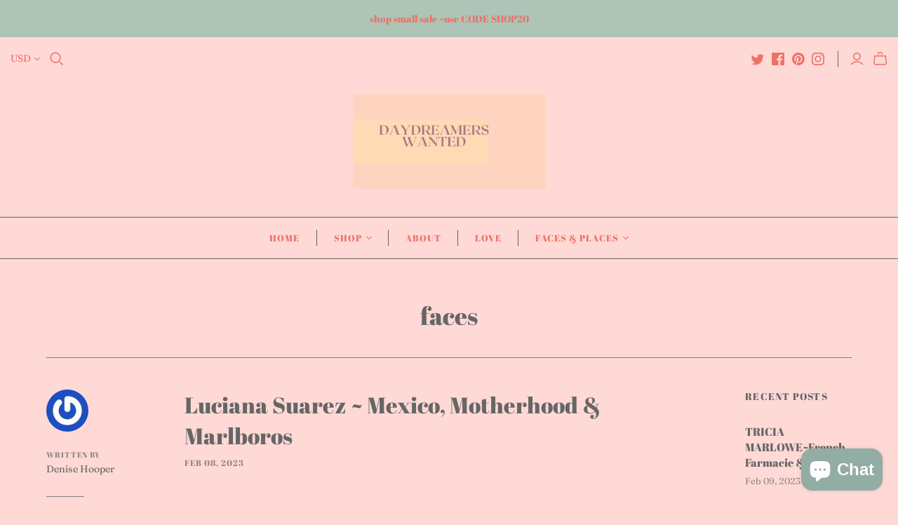

--- FILE ---
content_type: text/css
request_url: https://www.daydreamerswanted.com/cdn/shop/t/16/assets/theme.scss.css?v=93460282513762778281764172517
body_size: 31077
content:
@font-face{font-family:Abril Fatface;font-weight:400;font-style:normal;src:url(//www.daydreamerswanted.com/cdn/fonts/abril_fatface/abrilfatface_n4.002841dd08a4d39b2c2d7fe9d598d4782afb7225.woff2) format("woff2"),url(//www.daydreamerswanted.com/cdn/fonts/abril_fatface/abrilfatface_n4.0d8f922831420cd750572c7a70f4c623018424d8.woff) format("woff")}@font-face{font-family:Abril Fatface;font-weight:400;font-style:normal;src:url(//www.daydreamerswanted.com/cdn/fonts/abril_fatface/abrilfatface_n4.002841dd08a4d39b2c2d7fe9d598d4782afb7225.woff2) format("woff2"),url(//www.daydreamerswanted.com/cdn/fonts/abril_fatface/abrilfatface_n4.0d8f922831420cd750572c7a70f4c623018424d8.woff) format("woff")}@font-face{font-family:Abril Fatface;font-weight:400;font-style:normal;src:url(//www.daydreamerswanted.com/cdn/fonts/abril_fatface/abrilfatface_n4.002841dd08a4d39b2c2d7fe9d598d4782afb7225.woff2) format("woff2"),url(//www.daydreamerswanted.com/cdn/fonts/abril_fatface/abrilfatface_n4.0d8f922831420cd750572c7a70f4c623018424d8.woff) format("woff")}@font-face{font-family:Fraunces;font-weight:400;font-style:normal;src:url(//www.daydreamerswanted.com/cdn/fonts/fraunces/fraunces_n4.8e6986daad4907c36a536fb8d55aaf5318c974ca.woff2) format("woff2"),url(//www.daydreamerswanted.com/cdn/fonts/fraunces/fraunces_n4.879060358fafcf2c4c4b6df76c608dc301ced93b.woff) format("woff")}@font-face{font-family:Fraunces;font-weight:400;font-style:italic;src:url(//www.daydreamerswanted.com/cdn/fonts/fraunces/fraunces_i4.e09716ed61c0a2362812f958774186e93f19000f.woff2) format("woff2"),url(//www.daydreamerswanted.com/cdn/fonts/fraunces/fraunces_i4.8d7d036539670404ec5904eabafe8f06e152c5c7.woff) format("woff")}@font-face{font-family:Fraunces;font-weight:700;font-style:normal;src:url(//www.daydreamerswanted.com/cdn/fonts/fraunces/fraunces_n7.8276f3981cfafc8569d516ceaa7dfe6a18948a1f.woff2) format("woff2"),url(//www.daydreamerswanted.com/cdn/fonts/fraunces/fraunces_n7.383b2f958615709ba42e3731be308ad164ca4edd.woff) format("woff")}@font-face{font-family:Fraunces;font-weight:700;font-style:italic;src:url(//www.daydreamerswanted.com/cdn/fonts/fraunces/fraunces_i7.9207dcd51152f34cd9c77a8ea542df960210c87c.woff2) format("woff2"),url(//www.daydreamerswanted.com/cdn/fonts/fraunces/fraunces_i7.f4bcbf289853d941810727213e68ea2e3c3eddf8.woff) format("woff")}/*! PhotoSwipe main CSS by Dmitry Semenov | photoswipe.com | MIT license */.pswp{display:none;position:absolute;width:100%;height:100%;left:0;top:0;overflow:hidden;touch-action:none;z-index:1500;-webkit-text-size-adjust:100%;-webkit-backface-visibility:hidden;outline:none}.pswp *{box-sizing:border-box}.pswp img{max-width:none}.pswp--animate_opacity{opacity:.001;will-change:opacity;transition:opacity 333ms cubic-bezier(.4,0,.22,1)}.pswp--open{display:block}.pswp--zoom-allowed .pswp__img{cursor:-webkit-zoom-in;cursor:-moz-zoom-in;cursor:zoom-in}.pswp--zoomed-in .pswp__img{cursor:-webkit-grab;cursor:-moz-grab;cursor:grab}.pswp--dragging .pswp__img{cursor:-webkit-grabbing;cursor:-moz-grabbing;cursor:grabbing}.pswp__bg{position:absolute;left:0;top:0;width:100%;height:100%;background:#000;opacity:0;transform:translateZ(0);-webkit-backface-visibility:hidden;will-change:opacity}.pswp__scroll-wrap{position:absolute;left:0;top:0;width:100%;height:100%;overflow:hidden}.pswp__container,.pswp__zoom-wrap{touch-action:none;position:absolute;left:0;right:0;top:0;bottom:0}.pswp__container,.pswp__img{-webkit-user-select:none;-moz-user-select:none;-ms-user-select:none;user-select:none;-webkit-tap-highlight-color:transparent;-webkit-touch-callout:none}.pswp__zoom-wrap{position:absolute;width:100%;transform-origin:left top;transition:transform 333ms cubic-bezier(.4,0,.22,1)}.pswp__bg{will-change:opacity;transition:opacity 333ms cubic-bezier(.4,0,.22,1)}.pswp--animated-in .pswp__bg,.pswp--animated-in .pswp__zoom-wrap{transition:none}.pswp__container,.pswp__zoom-wrap{-webkit-backface-visibility:hidden}.pswp__item{position:absolute;left:0;right:0;top:0;bottom:0;overflow:hidden}.pswp__img{position:absolute;width:auto;height:auto;top:0;left:0}.pswp__img--placeholder{-webkit-backface-visibility:hidden}.pswp__img--placeholder--blank{background:#222}.pswp--ie .pswp__img{width:100%!important;height:auto!important;left:0;top:0}.pswp__error-msg{position:absolute;left:0;top:50%;width:100%;text-align:center;font-size:14px;line-height:16px;margin-top:-8px;color:#ccc}.pswp__error-msg a{color:#ccc;text-decoration:underline}@keyframes placeholder-pulse{0%{background-color:#f2ceca}to{background-color:#edbbb6}}.lsrpc-placeholder-figure:before,.lsrpcp-content-title:before,.lsrpcp-content-price:before,.lsrppc-placeholder-title:before,.lsrppc-placeholder-date:before,img[data-rimg=lazy],img[data-rimg=loading],img[data-rimg=loaded]{background-size:cover;animation-duration:1s;animation-iteration-count:infinite;animation-name:placeholder-pulse;animation-timing-function:ease-in-out;animation-fill-mode:forwards;animation-direction:alternate}.action-button.submit,.action-button.unavailable,.customer .account-form .submit-button,.customer.addresses .edit-add-address .submit-wrap .action-button,.cart-submit,.template-index .slide .content .call-to-action,.password-page-field-wrap .submit,.cart-mini-actions .action-button,.product-card-interaction,.promo-block--secondary .promo-block--button,.promo-block--button,.action-button,.shopify-challenge__button,.newsletter-wrap .submit,.pxs-newsletter-form-button,.subcollection-link,.collections .collection .browse,.featured-collections .collection .browse,.lsr-footer-viewall,html .shopify-payment-button .shopify-payment-button__button--unbranded{font-family:Abril Fatface,serif;font-style:normal;font-weight:400;position:relative;display:inline-block;padding:10px 18px;font-size:13px;line-height:1.5;letter-spacing:.08em;color:#ec7267;text-align:center;text-transform:uppercase;cursor:pointer;background-color:#fcb071;border:1px solid #fcb071;border-radius:0;transition:.15s cubic-bezier(.4,0,.2,1) background-color,.15s cubic-bezier(.4,0,.2,1) border-color}.customer .account-form .submit-button:hover,.customer.addresses .edit-add-address .submit-wrap .action-button:hover,.cart-submit:hover,.template-index .slide .content .call-to-action:hover,.password-page-field-wrap .submit:hover,.product-card-interaction:hover,.promo-block--button:hover,.action-button:hover,.shopify-challenge__button:hover,.newsletter-wrap .submit:hover,.pxs-newsletter-form-button:hover,.subcollection-link:hover,.collections .collection .browse:hover,.featured-collections .collection .browse:hover,.lsr-footer-viewall:hover,html .shopify-payment-button .shopify-payment-button__button--unbranded:hover{color:#ec7267;background-color:#f79d52;border-color:#f79d52}.action-button.submit,.action-button.unavailable,.customer .account-form .submit-button,.customer.addresses .edit-add-address .submit-wrap .action-button,.cart-submit,.template-index .slide .content .call-to-action,.password-page-field-wrap .submit{padding:15px 24px}.cart-mini-actions .action-button,.product-card-interaction,.promo-block--secondary .promo-block--button,.promo-block--button{font-size:12px}.promo-block--secondary .promo-block--button,.action-button.desaturated,.product-form-has-spb .action-button.submit,.collections .collection .browse,.featured-collections .collection .browse,.lsr-footer-viewall,.product-card-interaction-quickshop{color:#fcb071;background-color:#ec7267}.promo-block--secondary .promo-block--button:hover,.action-button.desaturated:hover,.product-form-has-spb .action-button.submit:hover,.collections .collection .browse:hover,.featured-collections .collection .browse:hover,.lsr-footer-viewall:hover,.product-card-interaction-quickshop:hover{color:#fcb071;background-color:#ee7b68}.promo-block--secondary .promo-block--button{color:#fcb071;background-color:#fff}.select-wrapper,.field,.newsletter-wrap .email,.comments-wrap textarea,.comments-wrap input[type=text],.pxs-newsletter-form-input,.password-page-field-wrap .password-page-input,.product-quantity-input,.option-value-name{font-family:Fraunces,serif;font-style:normal;font-weight:400;position:relative;display:inline-block;padding:14px;font-size:14px;line-height:1.5;color:#666;text-align:left;cursor:pointer;border:1px solid #817a81;border-radius:0;outline:0;transition:.15s cubic-bezier(.4,0,.2,1) border}.select-wrapper::-webkit-input-placeholder,.field::-webkit-input-placeholder,.newsletter-wrap .email::-webkit-input-placeholder,.comments-wrap textarea::-webkit-input-placeholder,.comments-wrap input[type=text]::-webkit-input-placeholder,.pxs-newsletter-form-input::-webkit-input-placeholder,.password-page-field-wrap .password-page-input::-webkit-input-placeholder,.product-quantity-input::-webkit-input-placeholder,.option-value-name::-webkit-input-placeholder{color:#817a81}.select-wrapper:-moz-placeholder,.field:-moz-placeholder,.newsletter-wrap .email:-moz-placeholder,.comments-wrap textarea:-moz-placeholder,.comments-wrap input[type=text]:-moz-placeholder,.pxs-newsletter-form-input:-moz-placeholder,.password-page-field-wrap .password-page-input:-moz-placeholder,.product-quantity-input:-moz-placeholder,.option-value-name:-moz-placeholder{color:#817a81}.select-wrapper::-moz-placeholder,.field::-moz-placeholder,.newsletter-wrap .email::-moz-placeholder,.comments-wrap textarea::-moz-placeholder,.comments-wrap input[type=text]::-moz-placeholder,.pxs-newsletter-form-input::-moz-placeholder,.password-page-field-wrap .password-page-input::-moz-placeholder,.product-quantity-input::-moz-placeholder,.option-value-name::-moz-placeholder{color:#817a81}.select-wrapper:-ms-input-placeholder,.field:-ms-input-placeholder,.newsletter-wrap .email:-ms-input-placeholder,.comments-wrap textarea:-ms-input-placeholder,.comments-wrap input[type=text]:-ms-input-placeholder,.pxs-newsletter-form-input:-ms-input-placeholder,.password-page-field-wrap .password-page-input:-ms-input-placeholder,.product-quantity-input:-ms-input-placeholder,.option-value-name:-ms-input-placeholder{color:#817a81}.select-wrapper:focus,.field:focus,.newsletter-wrap .email:focus,.comments-wrap textarea:focus,.comments-wrap input[type=text]:focus,.pxs-newsletter-form-input:focus,.password-page-field-wrap .password-page-input:focus,.product-quantity-input:focus,.option-value-name:focus{border:1px #666666 solid}.select-wrapper:focus,.field:focus,.newsletter-wrap .email:focus,.comments-wrap textarea:focus,.comments-wrap input[type=text]:focus,.pxs-newsletter-form-input:focus,.password-page-field-wrap .password-page-input:focus,.product-quantity-input:focus,.option-value-name:focus,.select-wrapper:invalid,.field:invalid,.newsletter-wrap .email:invalid,.comments-wrap textarea:invalid,.comments-wrap input[type=text]:invalid,.pxs-newsletter-form-input:invalid,.password-page-field-wrap .password-page-input:invalid,.product-quantity-input:invalid,.option-value-name:invalid{background-color:transparent}.customer .account-form .field-wrap label,.customer.addresses .edit-add-address .wrap>label,.comments-wrap label,.sidebar-title,.product-quantity-label,.option-name{font-family:Fraunces,serif;font-style:normal;font-weight:400;font-weight:FontDrop;display:block;margin-bottom:15px;font-size:14px;color:#666}.main-footer .connect .title,.main-header nav.full .nav-item>.label,.mega-nav .list .label,.mobile-dropdown .list .list-item a,.rte .tabs>li:not(.grouped-content-content),.pxs-newsletter-text .tabs>li:not(.grouped-content-content),.customer .table th,.customer.account .title,.blog-sidebar-recentposts-title,.blog-sidebar-tags-title,.article-author-writtenby,.article-tags-filedunder,.article-comments-discussion,.article-date,.comments-wrap .title,.comments .date,.template-cart .table th,.template-cart .table td.product-item .label.vendor,.sidebar-title,.template-index .article .date,.twitter-tweet .timestamp,.customer.order .order-history .table td.product-item .label.vendor,.order-item-label-mobile,.template-page .sidebar .title,.template-contact .sidebar .title,.password-page-logo .store-title,.product-area .product-details-wrapper .description .go-to-product,.product-callout,.template-search .result .details .brand,.cart-mini-header,.lsrp-header-title,.lsrpp-header-title,.product .brand,.quick-shop-content .brand,.product-area .brand,.promo-block--content{font-family:Abril Fatface,serif;font-style:normal;font-weight:400;letter-spacing:.08em;text-transform:uppercase}.main-header .social-links,.main-header nav.full .nav-item>.label{position:relative}.main-header .social-links:before,.main-header nav.full .nav-item>.label:before{position:absolute;top:50%;right:0;width:1px;height:23px;background-color:#666;content:"";transform:translateY(-50%)}.main-header--tools .search .svg-icon,.main-header--tools .menu .svg-icon,.main-header--tools .mini-cart-wrap .svg-icon,.main-header--tools .account-options .svg-icon,.main-header--tools-icon .svg-icon,.main-header .social-links .svg-icon,.rs-form-button-search .svg-icon,.ls-button-search .svg-icon,.ls-form-button-search .svg-icon,.ls-form-button-close .svg-icon,.currency-switcher .svg-icon,.main-header nav.full .nav-item .svg-icon{display:block;width:100%;height:100%}.main-header--tools .search .svg-icon,.main-header--tools .menu .svg-icon,.main-header--tools .mini-cart-wrap .svg-icon,.main-header--tools .account-options .svg-icon,.main-header--tools-icon .svg-icon,.main-header .social-links .svg-icon,.rs-form-button-search .svg-icon,.ls-button-search .svg-icon,.ls-form-button-search .svg-icon,.ls-form-button-close .svg-icon{width:20px;height:20px}.currency-switcher .svg-icon,.main-header nav.full .nav-item .svg-icon{width:8px;height:8px}.ir{display:block;border:0;text-indent:-999em;overflow:hidden;background-color:transparent;background-repeat:no-repeat;text-align:left;direction:ltr;*line-height: 0}.ir br{display:none}.hidden{display:none!important;visibility:hidden}.visuallyhidden{border:0;clip:rect(0 0 0 0);height:1px;margin:-1px;overflow:hidden;padding:0;position:absolute;width:1px}.visuallyhidden.focusable:active,.visuallyhidden.focusable:focus{clip:auto;height:auto;margin:0;overflow:visible;position:static;width:auto}.invisible{visibility:hidden}.clearfix:before,.clearfix:after{content:"";display:table}.clearfix:after{clear:both}.clearfix{*zoom: 1}@media print{*{background:transparent!important;color:#000!important;box-shadow:none!important;text-shadow:none!important;filter:none!important;-ms-filter:none!important}a,a:visited{text-decoration:underline}a[href]:after{content:" (" attr(href) ")"}abbr[title]:after{content:" (" attr(title) ")"}.ir a:after,a[href^="javascript:"]:after,a[href^="#"]:after{content:""}pre,blockquote{border:1px solid #999;page-break-inside:avoid}thead{display:table-header-group}tr,img{page-break-inside:avoid}img{max-width:100%!important}@page{margin:.5cm}p,h2,h3{orphans:3;widows:3}h2,h3{page-break-after:avoid}}article,aside,details,figcaption,figure,footer,header,hgroup,nav,section{display:block}audio,canvas,video{display:inline-block}audio:not([controls]){display:none}[hidden]{display:none}html{font-size:100%;-webkit-text-size-adjust:100%;-ms-text-size-adjust:100%;text-size-adjust:100%}html,button,input,select,textarea{font-family:sans-serif;color:#222}body{margin:0;font-size:1em;line-height:1.4}a{text-decoration:none}body:not(.user-is-tabbing) a:focus{outline:none}a:hover,a:active{outline:0}abbr[title]{border-bottom:1px dotted}b,strong{font-weight:700}blockquote{margin:1em 40px}dfn{font-style:italic}hr{display:block;height:1px;padding:0;margin:1em 0;border:0;border-top:1px solid #ccc}ins{color:#000;text-decoration:none;background:#ff9}mark{font-style:italic;font-weight:700;color:#000;background:#ff0}pre,code,kbd,samp{font-family:monospace,serif;font-size:1em}pre{word-wrap:break-word;white-space:pre-wrap}q{quotes:none}q:before,q:after{content:none}small{font-size:85%}sub,sup{position:relative;font-size:75%;line-height:0;vertical-align:baseline}sup{top:-.5em}sub{bottom:-.25em}h1,h2,h3,h4,h5,h6{padding:0;margin:0}ul,ol{display:block;padding:0;margin:0;list-style:none}dd{margin:0 0 0 40px}nav ul,nav ol{padding:0;margin:0;list-style:none;list-style-image:none}img{vertical-align:middle;border:0;-ms-interpolation-mode:bicubic}svg:not(:root){overflow:hidden}figure{margin:0}form{margin:0}fieldset{padding:0;margin:0;border:0}label{cursor:pointer}legend{padding:0;white-space:normal;border:0}button,input,select,textarea{margin:0;font-size:100%;vertical-align:baseline}button,input{line-height:normal}button,input[type=button],input[type=reset],input[type=submit]{cursor:pointer;-webkit-appearance:button;-moz-appearance:button;appearance:button}button[disabled],input[disabled]{cursor:default}input[type=checkbox],input[type=radio]{padding:0;box-sizing:border-box}input[type=search]{box-sizing:content-box;-webkit-appearance:textfield;-moz-appearance:textfield;appearance:textfield}input[type=search]::-webkit-search-decoration,input[type=search]::-webkit-search-cancel-button{-webkit-appearance:none;appearance:none}button::-moz-focus-inner,input::-moz-focus-inner{padding:0;border:0}textarea{overflow:auto;vertical-align:top;resize:vertical}input:invalid,textarea:invalid{background-color:#f0dddd}input{background:none;border:0;outline:none}table{border-collapse:collapse;border-spacing:0}td{vertical-align:top}.chromeframe{padding:.2em 0;margin:.2em 0;color:#000;background:#ccc}/*! PhotoSwipe Default UI CSS by Dmitry Semenov | photoswipe.com | MIT license */.pswp__button{width:44px;height:44px;position:relative;background:none;cursor:pointer;overflow:visible;-webkit-appearance:none;display:block;border:0;padding:0;margin:0;float:right;opacity:.75;transition:opacity .2s;box-shadow:none}.pswp__button:focus,.pswp__button:hover{opacity:1}.pswp__button:active{outline:none;opacity:.9}.pswp__button::-moz-focus-inner{padding:0;border:0}.pswp__ui--over-close .pswp__button--close{opacity:1}.pswp__button,.pswp__button--arrow--left:before,.pswp__button--arrow--right:before{background:url() 0 0 no-repeat;background-size:264px 88px;width:44px;height:44px}@media (-webkit-min-device-pixel-ratio: 1.1),(-webkit-min-device-pixel-ratio: 1.09375),(min-resolution: 105dpi),(min-resolution: 1.1dppx){.pswp--svg .pswp__button,.pswp--svg .pswp__button--arrow--left:before,.pswp--svg .pswp__button--arrow--right:before{background-image:url()}.pswp--svg .pswp__button--arrow--left,.pswp--svg .pswp__button--arrow--right{background:none}}.pswp__button--close{background-position:0 -44px}.pswp__button--share{background-position:-44px -44px}.pswp__button--fs{display:none}.pswp--supports-fs .pswp__button--fs{display:block}.pswp--fs .pswp__button--fs{background-position:-44px 0}.pswp__button--zoom{display:none;background-position:-88px 0}.pswp--zoom-allowed .pswp__button--zoom{display:block}.pswp--zoomed-in .pswp__button--zoom{background-position:-132px 0}.pswp--touch .pswp__button--arrow--left,.pswp--touch .pswp__button--arrow--right{visibility:hidden}.pswp__button--arrow--left,.pswp__button--arrow--right{background:none;top:50%;margin-top:-50px;width:70px;height:100px;position:absolute}.pswp__button--arrow--left{left:0}.pswp__button--arrow--right{right:0}.pswp__button--arrow--left:before,.pswp__button--arrow--right:before{content:"";top:35px;background-color:#0000004d;height:30px;width:32px;position:absolute}.pswp__button--arrow--left:before{left:6px;background-position:-138px -44px}.pswp__button--arrow--right:before{right:6px;background-position:-94px -44px}.pswp__counter,.pswp__share-modal{-webkit-user-select:none;-moz-user-select:none;-ms-user-select:none;user-select:none}.pswp__share-modal{display:block;background:#00000080;width:100%;height:100%;top:0;left:0;padding:10px;position:absolute;z-index:1600;opacity:0;transition:opacity .25s ease-out;-webkit-backface-visibility:hidden;will-change:opacity}.pswp__share-modal--hidden{display:none}.pswp__share-tooltip{z-index:1620;position:absolute;background:#fff;top:56px;border-radius:2px;display:block;width:auto;right:44px;box-shadow:0 2px 5px #00000040;transform:translateY(6px);transition:transform .25s;-webkit-backface-visibility:hidden;will-change:transform}.pswp__share-tooltip a{display:block;padding:8px 12px;color:#000;text-decoration:none;font-size:14px;line-height:18px}.pswp__share-tooltip a:hover{text-decoration:none;color:#000}.pswp__share-tooltip a:first-child{border-radius:2px 2px 0 0}.pswp__share-tooltip a:last-child{border-radius:0 0 2px 2px}.pswp__share-modal--fade-in{opacity:1}.pswp__share-modal--fade-in .pswp__share-tooltip{transform:translateY(0)}.pswp--touch .pswp__share-tooltip a{padding:16px 12px}a.pswp__share--facebook:before{content:"";display:block;width:0;height:0;position:absolute;top:-12px;right:15px;border:6px solid transparent;border-bottom-color:#fff;-webkit-pointer-events:none;-moz-pointer-events:none;pointer-events:none}a.pswp__share--facebook:hover{background:#3e5c9a;color:#fff}a.pswp__share--facebook:hover:before{border-bottom-color:#3e5c9a}a.pswp__share--twitter:hover{background:#55acee;color:#fff}a.pswp__share--pinterest:hover{background:#ccc;color:#ce272d}a.pswp__share--download:hover{background:#ddd}.pswp__counter{position:absolute;left:0;top:0;height:44px;font-size:13px;line-height:44px;color:#fff;opacity:.75;padding:0 10px}.pswp__caption{position:absolute;left:0;bottom:0;width:100%;min-height:44px}.pswp__caption small{font-size:11px;color:#bbb}.pswp__caption__center{text-align:left;max-width:420px;margin:0 auto;font-size:13px;padding:10px;line-height:20px;color:#ccc}.pswp__caption--empty{display:none}.pswp__caption--fake{visibility:hidden}.pswp__preloader{width:44px;height:44px;position:absolute;top:0;left:50%;margin-left:-22px;opacity:0;transition:opacity .25s ease-out;will-change:opacity;direction:ltr}.pswp__preloader__icn{width:20px;height:20px;margin:12px}.pswp__preloader--active{opacity:1}.pswp__preloader--active .pswp__preloader__icn{background:url() 0 0 no-repeat}.pswp--css_animation .pswp__preloader--active{opacity:1}.pswp--css_animation .pswp__preloader--active .pswp__preloader__icn{animation:clockwise .5s linear infinite}.pswp--css_animation .pswp__preloader--active .pswp__preloader__donut{animation:donut-rotate 1s cubic-bezier(.4,0,.22,1) infinite}.pswp--css_animation .pswp__preloader__icn{background:none;opacity:.75;width:14px;height:14px;position:absolute;left:15px;top:15px;margin:0}.pswp--css_animation .pswp__preloader__cut{position:relative;width:7px;height:14px;overflow:hidden}.pswp--css_animation .pswp__preloader__donut{box-sizing:border-box;width:14px;height:14px;border:2px solid #FFF;border-radius:50%;border-left-color:transparent;border-bottom-color:transparent;position:absolute;top:0;left:0;background:none;margin:0}@media screen and (max-width: 1024px){.pswp__preloader{position:relative;left:auto;top:auto;margin:0;float:right}}@keyframes clockwise{0%{transform:rotate(0)}to{transform:rotate(360deg)}}@keyframes donut-rotate{0%{transform:rotate(0)}50%{transform:rotate(-140deg)}to{transform:rotate(0)}}.pswp__ui{-webkit-font-smoothing:auto;visibility:visible;opacity:1;z-index:1550}.pswp__top-bar{position:absolute;left:0;top:0;height:44px;width:100%}.pswp__caption,.pswp__top-bar,.pswp--has_mouse .pswp__button--arrow--left,.pswp--has_mouse .pswp__button--arrow--right{-webkit-backface-visibility:hidden;will-change:opacity;transition:opacity 333ms cubic-bezier(.4,0,.22,1)}.pswp--has_mouse .pswp__button--arrow--left,.pswp--has_mouse .pswp__button--arrow--right{visibility:visible}.pswp__top-bar,.pswp__caption{background-color:#00000080}.pswp__ui--fit .pswp__top-bar,.pswp__ui--fit .pswp__caption{background-color:#0000004d}.pswp__ui--idle .pswp__top-bar,.pswp__ui--idle .pswp__button--arrow--left,.pswp__ui--idle .pswp__button--arrow--right{opacity:0}.pswp__ui--hidden .pswp__top-bar,.pswp__ui--hidden .pswp__caption,.pswp__ui--hidden .pswp__button--arrow--left,.pswp__ui--hidden .pswp__button--arrow--right{opacity:.001}.pswp__ui--one-slide .pswp__button--arrow--left,.pswp__ui--one-slide .pswp__button--arrow--right,.pswp__ui--one-slide .pswp__counter{display:none}.pswp__element--disabled{display:none!important}.pswp--minimal--dark .pswp__top-bar{background:none}.no-js .js-required,.js .no-js-required{display:none}.uc-title{font-family:Abril Fatface,serif;font-style:normal;font-weight:400;text-transform:uppercase;letter-spacing:.1em}.select-wrapper{color:#666;width:235px;border-radius:0;transition:.15s cubic-bezier(.4,0,.2,1) border}.select-wrapper:focus-within{border:1px solid #666666}.select-wrapper:before,.select-wrapper:after{position:absolute;width:7px;height:7px;top:calc(50% - 7px);right:18px;display:block;border-left:1px solid #666666;border-bottom:1px solid #666666;background:none;content:"";transform:rotate(315deg)}.select-wrapper:after{margin-top:-1px;pointer-events:none;border-color:#ffd9d5 transparent transparent}.select-wrapper label.select-text{width:100%;max-width:82%;margin:0;text-align:left}.select-wrapper select{font-family:Abril Fatface,serif;font-style:normal;font-weight:400;position:absolute;top:0;right:0;bottom:0;left:0;z-index:2;width:100%;height:100%;color:#666;opacity:0;transition:.15s cubic-bezier(.4,0,.2,1) border;-webkit-appearance:none;-moz-appearance:none;appearance:none}@media (max-width: 719px){.select-wrapper select{font-size:16px}}.address-list .select-wrapper,.add-address .select-wrapper,.product-list-sidebar .select-wrapper,.collection-header .select-wrapper{width:auto;padding:0}.address-list .select-wrapper select,.add-address .select-wrapper select,.product-list-sidebar .select-wrapper select,.collection-header .select-wrapper select{position:static;padding:12px;background-color:transparent;border:0;outline:0;opacity:1;box-sizing:content-box}.product-list-sidebar .select-wrapper,.collection-header .select-wrapper{width:100%}.empty{font-family:Abril Fatface,serif;font-style:normal;font-weight:400;margin:40px 0 60px;font-size:15px;text-align:center}@media (max-width: 719px){.empty{width:100%;padding:0 30px}}.empty a{color:#fcb071}.empty a:hover{color:#f79d52}.collection-header .empty{text-align:center}.error-message,.alert-message{font-family:Fraunces,serif;font-style:normal;font-weight:400;width:100%;padding:14px;font-size:15px;color:#ee575a;background-color:#ffeaeb;border:1px solid #ee575a}.error-message.success,.alert-message.success{color:#66b544;background-color:#f2f9ed;border-color:#66b544}.content-area,.collection-title-header{display:block;width:92%;max-width:1430px;min-width:690px;padding:0 15px;margin:0 auto}@media (max-width: 1199px){.content-area,.collection-title-header{width:95%}}@media (max-width: 719px){.content-area,.collection-title-header{width:100%;min-width:290px}}.section-title{font-family:Abril Fatface,serif;font-style:normal;font-weight:400;padding:45px 0 0;margin:0 0 45px;font-size:18px;letter-spacing:.1em;color:#666;text-align:center;text-transform:uppercase}.section-border{border-top:1px solid #817a81}main section:first-child .section-border{border-top:0}.action-button:hover{background-color:#f79d52}.field{-webkit-transition:box-shadow .25s,border .25s,color .25s;-moz-transition:box-shadow .25s,border .25s,color .25s;transition:box-shadow .25s,border .25s,color .25s}.field.error{color:#ffeaeb;border:1px solid #ee575a;box-shadow:0 0 7px #ee575a66}.field.error::-webkit-input-placeholder{color:#ffeaeb}.field.error:-moz-placeholder{color:#ffeaeb}.field.error::-moz-placeholder{color:#ffeaeb}.field.error:-ms-input-placeholder{color:#ffeaeb}@media (max-width: 719px){.field{font-size:16px}}.page-title{padding:16px 0 35px;text-align:center;border-bottom:1px solid #817a81}@media (max-width: 719px){.page-title{padding:35px 0;border-bottom:0}}.page-title .label{font-family:Abril Fatface,serif;font-style:normal;font-weight:400;font-size:35px;color:#666}@media (max-width: 719px){.page-title .label{display:block;white-space:pre-line}}.page-title .label a{color:#666}.load-up{padding:0 30px;font-size:14px;color:#938887}.featured-collections .load-up{padding-bottom:65px}.centering-wrapper{position:absolute;top:0;right:0;bottom:0;left:0;display:flex;align-items:center;justify-content:center}.slideshow .placeholder-svg{min-height:100%}.slideshow--desktop-height-natural .slideshow .placeholder-svg{min-height:66vh}@media screen and (max-width: 720px){.slideshow--mobile-height-natural .slideshow .placeholder-svg{min-height:25vh}}.placeholder-background{background-color:#f2ceca}.placeholder-svg{background-color:#f2ceca;fill:#817a81}.money.no-price,.money[data-orig-price=none]{display:none}.main-footer{padding:0 15px;margin-top:65px}.main-footer .footer-message{overflow-wrap:break-word}.main-footer .footer-message,.main-footer .email{max-width:500px;margin:0 auto;font-size:14px;color:#938887}.main-footer .footer-message a,.main-footer .email a{color:#938887;text-decoration:underline}.main-footer .footer-message a:hover,.main-footer .email a:hover{color:#857a79}.main-footer .connect{display:block;font-size:0;text-align:center;border-top:1px solid #817a81;border-bottom:1px solid #817a81}.main-footer .connect>li{display:inline-block;width:33.33333%;height:185px;text-align:center;vertical-align:top;border-left:1px solid #817a81}.main-footer .connect>li:first-child{border-left:0}@media screen and (max-width: 910px){.main-footer .connect>li{width:100%;height:auto;border-top:1px solid #817a81;border-left:0}.main-footer .connect>li:first-child{border-top:0}}.main-footer .connect.module-count-1>li,.main-footer .connect.module-count-2>li{width:50%}.main-footer .connect.module-count-1>li{border-left:0}.main-footer .connect .title{font-size:14px;color:#938887}.main-footer .connect .contact .title{margin-bottom:20px}.main-footer .connect .contact p{margin:0}.main-footer .connect .social .title{margin-bottom:30px}.main-footer .connect .social>ul{padding:0 20px;font-size:0}.main-footer .connect .social .social-link{position:relative;display:inline-block;width:auto;height:24px;margin:0 8px;border-radius:4px}.main-footer .connect .social .social-link a{color:#938887;transition:cubic-bezier(.4,0,.2,1) .15s color}.main-footer .connect .social .social-link a:hover{color:#857a79}.main-footer .connect .social .social-link svg{width:auto;height:100%;color:#938887;transition:color .15s cubic-bezier(.4,0,.2,1)}.main-footer .connect .social .social-link svg:hover{color:#857a79}.main-footer .connect .newsletter .title{margin-bottom:20px}.main-footer .sub-footer{font-family:Fraunces,serif;font-style:normal;font-weight:400;margin:40px 0 60px;font-size:14px;color:#b29f9d}@media screen and (max-width: 910px){.main-footer .sub-footer{text-align:center}}.main-footer .sub-footer nav{padding:0 30px;margin-top:40px;margin-bottom:20px;text-align:center}.main-footer .sub-footer nav li{display:inline-block;margin:0 10px 10px}.main-footer .sub-footer nav a{color:#938887}.main-footer .sub-footer nav a:hover{color:#857a79}.main-footer .sub-footer nav .social-link{display:inline-block;width:auto;height:24px;margin:0 7px}.main-footer .sub-footer nav svg{width:auto;height:100%;transition:color .15s cubic-bezier(.4,0,.2,1)}.main-footer .sub-footer nav svg:hover{color:#857a79}.main-footer .sub-footer p{margin:50px 0 30px;text-align:center}@media screen and (max-width: 910px){.main-footer .sub-footer p{display:inline-block;margin:10px 0 15px}}.main-footer .sub-footer p a{color:#938887;transition:color .15s cubic-bezier(.4,0,.2,1)}.main-footer .sub-footer p a:hover{color:#857a79}.main-footer .sub-footer nav~p{margin-top:20px;color:#b29f9d}.main-footer .sub-footer nav~p a{color:#b29f9d;transition:color .15s cubic-bezier(.4,0,.2,1)}.main-footer .sub-footer nav~p a:hover{color:#a38d8b}.main-footer .sub-footer .payment-options{display:block;width:calc(100% + 6px);margin:10px 0 50px -3px;text-align:center}.main-footer .sub-footer .payment-options li{display:inline-block;width:auto;height:auto;max-width:42px;max-height:34px;margin:0 3px}.main-footer .sub-footer .payment-options svg{width:auto;height:34px;max-width:42px;max-height:34px}#main-footer{line-height:22px}#main-footer .module-count-0{border-bottom:0}#main-footer .newsletter,#main-footer .contact,#main-footer .footer-menu,#main-footer .social{padding-top:50px;padding-bottom:55px;color:#938887}@media screen and (max-width: 910px){#main-footer .newsletter,#main-footer .contact,#main-footer .footer-menu,#main-footer .social{padding-top:40px}}#main-footer .newsletter li,#main-footer .contact li,#main-footer .footer-menu li,#main-footer .social li{font-size:15px;line-height:2em}#main-footer .newsletter a,#main-footer .contact a,#main-footer .footer-menu a,#main-footer .social a{color:#938887;transition:color .15s cubic-bezier(.4,0,.2,1)}#main-footer .newsletter a:hover,#main-footer .contact a:hover,#main-footer .footer-menu a:hover,#main-footer .social a:hover{color:#857a79}#main-footer .connect{display:table;width:100%}@media screen and (max-width: 910px){#main-footer .connect{display:block}}#main-footer .connect>li{padding-right:20px;padding-left:20px;display:table-cell;vertical-align:middle}@media (min-width: 1000px){#main-footer .connect>li{padding-right:40px;padding-left:40px}}@media screen and (max-width: 910px){#main-footer .connect>li{display:block;width:100%;padding-top:30px;padding-bottom:30px}}.main-footer-alt .connect .newsletter .wrap{width:100%}.main-footer-alt .connect>li:first-of-type{border:0}.main-footer-alt .footer-message+form{margin-top:40px}.main-footer-alt .module-count-2>li{width:50%}.main-footer-alt .module-count-3>li.first{width:50%}.main-footer-alt .module-count-3>li:not(.first){width:25%}.newsletter-wrap{display:flex;max-width:400px;margin:0 auto}.newsletter-wrap .email{flex-grow:1;width:125px;margin:0}.newsletter-wrap .submit{flex-shrink:0;margin-left:12px}a{color:#fcb071}a:hover{color:#f79d52}*{box-sizing:border-box}input::-ms-clear{display:block}input[type=text],input[type=email],input[type=number],input[type=password],textarea{border-radius:0;-webkit-appearance:none}input[type=text]::-webkit-input-placeholder,input[type=email]::-webkit-input-placeholder,input[type=number]::-webkit-input-placeholder,input[type=password]::-webkit-input-placeholder,textarea::-webkit-input-placeholder{color:#b29f9d}input[type=text]:-moz-placeholder,input[type=email]:-moz-placeholder,input[type=number]:-moz-placeholder,input[type=password]:-moz-placeholder,textarea:-moz-placeholder{color:#b29f9d}input[type=text]::-moz-placeholder,input[type=email]::-moz-placeholder,input[type=number]::-moz-placeholder,input[type=password]::-moz-placeholder,textarea::-moz-placeholder{color:#b29f9d}input[type=text]:-ms-input-placeholder,input[type=email]:-ms-input-placeholder,input[type=number]:-ms-input-placeholder,input[type=password]:-ms-input-placeholder,textarea:-ms-input-placeholder{color:#b29f9d}textarea{background-color:#ffd9d5}body,html{position:absolute;top:0;left:0;width:100%;height:auto;min-height:100%;-webkit-font-smoothing:antialiased}html:before{display:none;content:"S,M,L"}html:after{display:none;content:"S"}@media (min-width: 720px) and (max-width: 960px){html:after{content:"M"}}@media (min-width: 960px){html:after{content:"L"}}html.scroll-locked{overflow:hidden}body{font-family:Abril Fatface,serif;font-style:normal;font-weight:400;color:#666;background-color:#ffd9d5;-webkit-font-smoothing:antialiased}.scroll-locked body{overflow:hidden}h1,h2,h3,h4,h5,h6{font-family:Abril Fatface,serif;font-style:normal;font-weight:400}h1 b,h1 strong,h2 b,h2 strong,h3 b,h3 strong,h4 b,h4 strong,h5 b,h5 strong,h6 b,h6 strong{font-weight:700}h1 em,h2 em,h3 em,h4 em,h5 em,h6 em,h1 b em,h1 strong em,h1 em b,h1 em strong,h2 b em,h2 strong em,h2 em b,h2 em strong,h3 b em,h3 strong em,h3 em b,h3 em strong,h4 b em,h4 strong em,h4 em b,h4 em strong,h5 b em,h5 strong em,h5 em b,h5 em strong,h6 b em,h6 strong em,h6 em b,h6 em strong{font-style:italic}th,b,strong{font-weight:700}em,th em,b em,strong em,em b,em strong{font-style:italic}mark{font-style:italic;color:#000;background:#ff0}@keyframes spinner{0%{transform:rotate(0)}to{transform:rotate(359deg)}}.main-header-wrap{position:relative;z-index:5000}.main-header-wrap .main-header{position:relative;background:#ffd9d5}.main-header-wrap .main-header:after{position:fixed;top:0;bottom:0;left:0;z-index:-1;display:none;width:100%;background-color:#000000b3;content:""}.main-header--minimal .main-header-wrap .main-header:after,.main-header--minimal-sticky .main-header-wrap .main-header:after{top:100px}.main-header-wrap .main-header.search-active:after{display:block}@media (min-width: 720px){.main-header-wrap.main-header--minimal{background-color:#ffd9d5}}.main-header-wrap.main-header--minimal-sticky{position:fixed;top:0;right:0;left:0;background-color:#ffd9d5}@media (min-width: 720px){.main-header-wrap.main-header--minimal-sticky{position:fixed;right:0;left:0;background-color:#ffd9d5}}.currency-switcher{font-family:Fraunces,serif;font-style:normal;font-weight:400;position:relative;display:flex;align-items:center;margin-right:8px;color:#ec7267;transition:color .15s cubic-bezier(.4,0,.2,1)}@media (max-width: 719px){.currency-switcher{display:none}}@media (max-width: 959px){.main-header--minimal .currency-switcher{display:none}}@media (max-width: 719px){.mobile-dropdown .currency-switcher{display:flex}}@media (max-width: 959px){.main-header--minimal .mobile-dropdown .currency-switcher{display:flex}}.currency-switcher .selected-currency{display:inline-block;font-size:14px;line-height:1.5}.currency-switcher select[name=currencies]{position:absolute;top:0;right:0;bottom:0;left:0;z-index:2;width:100%;height:100%;color:#000;cursor:pointer;opacity:0;filter:alpha(opacity=0);-webkit-appearance:none;-moz-appearance:none;appearance:none}.currency-switcher svg{margin-left:5px}.currency-switcher:hover,.currency-switcher.active{color:#e4594d}@media (max-width: 719px){.main-header--normal,.main-header--expanded{border-bottom:1px solid #666666}}.action-links{position:relative;z-index:2000;padding:0 15px}@media (max-width: 719px){.action-links{min-width:0}}.main-header--normal:not(.main-header--centered) .action-links{display:flex;align-items:center;justify-content:space-between}@media (max-width: 719px){.main-header--normal:not(.main-header--centered) .action-links{display:block}}.main-header--normal:not(.main-header--centered) .action-links:before{order:1}@media screen and (max-width: 719px){.header-mobile-stick .action-links{display:none}.header-mobile-stick+*{padding-top:175px}}.main-header--minimal .main-header nav.full.multi-line:before{display:none}.main-header--minimal~.page-body-content{padding-top:1px}.header-minimal{display:table;width:100%;min-height:60px;padding-left:20px;padding-right:20px}.main-header--centered .header-minimal{text-align:center;table-layout:fixed}.header-minimal nav.full,.header-minimal .store-title,.header-minimal .main-header--tools{display:table-cell;padding:30px 0;vertical-align:middle}.main-header--minimal .header-minimal nav.full,.main-header--minimal .header-minimal .store-title,.main-header--minimal .header-minimal .main-header--tools{padding:0}.main-header--minimal .header-minimal .store-title{text-align:left}@media (max-width: 959px){.main-header--minimal .header-minimal .store-title{text-align:center}}.main-header--centered .header-minimal .store-title{text-align:center}@media (max-width: 719px){.main-header--centered .header-minimal .store-title{z-index:1;width:calc(100% - 150px)}}.main-header--minimal .header-minimal .store-title{padding:20px 0}.header-minimal nav.full{text-align:center}@media (max-width: 719px){.header-minimal nav.full{display:none}}@media (max-width: 959px){.main-header--minimal .header-minimal nav.full{display:none}}.header-minimal nav.full.bordered{border:0}.header-minimal nav.full ul{text-align:left;white-space:normal}.header-minimal nav.full .nav-item .label:before{display:none}.main-header--centered .header-minimal .main-header--tools{width:33.33333%}@media (max-width: 719px){.main-header--centered .header-minimal .main-header--tools{width:100%}.main-header--centered .header-minimal .main-header--tools .main-header--tools-group{justify-content:space-between}}@media (max-width: 959px){.main-header--minimal .header-minimal .main-header--tools{width:100%}.main-header--minimal .header-minimal .main-header--tools .main-header--tools-group{justify-content:space-between}}@media (max-width: 719px){.main-header .main-header--tools{width:100%;max-width:100%;margin-top:14px}.main-header .main-header--tools .main-header--tools-group{justify-content:space-between}}@media (max-width: 719px){nav.full{display:none}}.store-title{font-family:Abril Fatface,serif;font-style:normal;font-weight:400;display:block;max-width:48%;margin:40px 0;clear:left;font-size:28px;overflow:hidden}@media (max-width: 719px){.store-title{max-width:100%;margin:50px 0 40px;font-size:23px;text-align:center}}@media (max-width: 959px){html.header-layout-minimal.live-search-visible .store-title{display:none}}.main-header--centered .store-title{float:none;max-width:100%;text-align:center;margin-left:auto;margin-right:auto}@media (max-width: 959px){.main-header--minimal .store-title{position:relative;z-index:3;display:block;max-width:100%;width:calc(100% - 140px);margin:0 auto}}.main-header--minimal:not(.main-header--centered) .store-title{padding-left:0;margin:30px 0}@media screen and (min-width: 960px){.main-header--minimal:not(.main-header--centered) .store-title{padding-right:20px;padding-left:10px;text-align:left}}@media (max-width: 959px){.main-header--minimal:not(.main-header--centered) .store-title{margin:0 auto}}.store-title img{display:inline-block;width:auto;height:auto;max-width:100%;max-height:200px}.store-title a{display:inline-block;color:#777}.store-title a:hover{color:#6b6b6b}@media (max-width: 719px){.store-title a{display:inline;word-break:break-word}}.store-logo{line-height:0}@media (max-width: 719px){.store-logo{line-height:1}}.main-header--tools{position:relative;order:2;float:right;max-width:70%}@media (max-width: 719px){.main-header--tools{float:none}.main-header--normal .main-header--tools:after,.main-header--expanded .main-header--tools:after{position:absolute;right:-15px;bottom:-14px;width:100vw;height:1px;background:#666;content:""}}.main-header--tools.search-active{z-index:999}.main-header--centered .main-header--tools,.main-header--expanded .main-header--tools{float:none;width:100%;max-width:none;margin-top:20px;margin-bottom:15px}@media (max-width: 719px){.main-header--centered .main-header--tools,.main-header--expanded .main-header--tools{margin-top:14px}}.main-header--minimal .main-header--tools{float:none;text-align:right;visibility:visible}@media (max-width: 959px){.main-header--minimal .main-header--tools{position:absolute;top:calc(50% - 10px);left:15px;width:100%;max-width:calc(100% - 30px);margin:0}}.main-header--tools-group{position:relative;display:flex;justify-content:space-between;width:100%}.main-header--minimal .main-header--tools-group{justify-content:flex-end}.main-header--tools-left,.main-header--tools-right{display:flex;align-items:center}.tool-container{display:flex}@media (max-width: 1200px){.main-header--centered.main-header--minimal .main-header--tools-left{flex-wrap:wrap;justify-content:space-between}.main-header--centered.main-header--minimal .main-header--tools-left .social-links{flex-basis:100%;justify-content:flex-end;padding:0;margin:0 0 20px}.main-header--centered.main-header--minimal .main-header--tools-left .social-links:before{display:none}}@media (max-width: 959px){.main-header--minimal .main-header--tools-left{justify-content:space-between;width:100%}}.search{cursor:pointer}.main-header--tools .search,.main-header--tools .menu,.main-header--tools .mini-cart-wrap,.main-header--tools .account-options{font-family:Fraunces,serif;font-style:normal;font-weight:400;display:flex;align-items:center;margin:0 6px;font-size:14px;color:#ec7267}.main-header--minimal .main-header--tools .search .svg-icon:only-child,.main-header--minimal .main-header--tools .menu .svg-icon:only-child,.main-header--minimal .main-header--tools .mini-cart-wrap .svg-icon:only-child,.main-header--minimal .main-header--tools .account-options .svg-icon:only-child{margin:0}.main-header--tools .search:hover,.main-header--tools .search.active,.main-header--tools .menu:hover,.main-header--tools .menu.active,.main-header--tools .mini-cart-wrap:hover,.main-header--tools .mini-cart-wrap.active,.main-header--tools .account-options:hover,.main-header--tools .account-options.active{color:#e4594d}.main-header--tools .search.active,.main-header--tools .menu.active,.main-header--tools .mini-cart-wrap.active,.main-header--tools .account-options.active{z-index:5000}.main-header--tools .account-options .svg-icon{width:21px}.main-header--tools .mini-cart-wrap{margin-right:0}.main-header--tools .mini-cart-wrap .svg-icon{width:auto}.main-header--tools .mini-cart-wrap _:-ms-fullscreen,:root .main-header--tools .mini-cart-wrap{width:21px}.main-header--tools .menu{display:none;margin-left:0}@media (max-width: 719px){.main-header--tools .menu{display:flex}}@media (max-width: 959px){.main-header--minimal .main-header--tools .menu{display:flex}}.main-header--tools .mini-cart-wrap{position:relative;cursor:pointer}.main-header--tools .mini-cart-wrap .icon-bag,.main-header--tools .mini-cart-wrap .icon-cart{padding-right:12px}.main-header--tools .mini-cart-wrap .item-count{position:absolute;top:50%;left:calc(100% - 18px);display:flex;align-items:center;justify-content:center;height:17px;min-width:17px;padding:3px;font-size:10px;line-height:1;color:#ffd9d5;background-color:#fcb071;border-radius:50%;transform:translateY(-50%)}.main-header--tools .mini-cart-wrap .item-count:empty{display:none}.main-header--tools .mini-cart-wrap .item-count:empty+.icon-bag,.main-header--tools .mini-cart-wrap .item-count:empty+.icon-cart{padding-right:0}.main-header--tools-icon{display:block;margin:0 8px}.main-header--minimal .main-header--tools-icon{width:1.32em;height:1.32em;margin-right:.5em;vertical-align:middle}.main-header--tools-label{margin-right:6px;margin-left:6px}@media (max-width: 719px){.main-header--tools-label{display:none}}.main-header--minimal .main-header--tools-label{display:none}@media (max-width: 719px){.main-header .mobile-dropdown .social-links{display:flex;order:1}}@media (max-width: 959px){.main-header--minimal .main-header .mobile-dropdown .social-links{display:flex;order:1}}.main-header .mobile-dropdown .social-links .social-link{margin-left:12px;color:#ec7267}.main-header .mobile-dropdown .social-links .social-link:first-child{margin-left:0}.main-header .social-links{position:relative;display:flex;align-items:center;justify-content:center;float:left;padding-right:20px;margin-right:10px}@media (max-width: 719px){.main-header .social-links{display:none}}@media (max-width: 959px){.main-header--minimal .main-header .social-links{display:none}}.main-header--minimal .main-header .social-links{order:-1}.main-header .social-links .social-link{margin-left:10px;color:#ec7267;transition:color .15s cubic-bezier(.4,0,.2,1)}.main-header .social-links .social-link:hover,.main-header .social-links .social-link.active{color:#e4594d}.main-header .social-links .social-link .svg-icon{width:18px;height:18px}.main-header .social-links .social-link .svg-icon.icon-facebook{margin:0 1px}.main-header .social-links .social-link .svg-icon.icon-tumblr{margin:0 -1px}.home-video-embed-wrapper{opacity:0;-ms-filter:"progid:DXImageTransform.Microsoft.Alpha(Opacity=0)";filter:alpha(opacity=0);-webkit-transition:opacity .2s ease-out;-moz-transition:opacity .2s ease-out;transition:opacity .2s ease-out;position:fixed;top:0;right:0;bottom:0;left:0;z-index:9999;display:none;background:#000c}.home-video-embed-wrapper.opening{display:block}.home-video-embed-wrapper.open{opacity:1;-ms-filter:"progid:DXImageTransform.Microsoft.Alpha(Opacity=100)";filter:alpha(opacity=100)}.home-video-embed{width:100%;padding:30px;margin:0 auto}.home-video-embed.centered{position:absolute;top:50%;padding:0 30px}.home-video-embed iframe{opacity:0;-ms-filter:"progid:DXImageTransform.Microsoft.Alpha(Opacity=0)";filter:alpha(opacity=0);-webkit-transition:opacity .4s ease-out;-moz-transition:opacity .4s ease-out;transition:opacity .4s ease-out}.home-video-embed .fluid-width-video-wrapper iframe{opacity:1;-ms-filter:"progid:DXImageTransform.Microsoft.Alpha(Opacity=100)";filter:alpha(opacity=100)}.home-video .home-module-content,.home-video-screenshot{position:relative}.home-video-screenshot img,.home-video-screenshot svg{display:block;width:100%}.home-video-content{-webkit-transform:translate(-50%,-50%);-moz-transform:translate(-50%,-50%);-ms-transform:translate(-50%,-50%);-o-transform:translate(-50%,-50%);transform:translate(-50%,-50%);position:absolute;top:50%;left:50%;width:100%;max-width:640px;padding:0 30px;color:#fff;text-align:center}@media (min-width: 720px){.sidebar-enabled .home-video-content{-webkit-transform:translate(0,0);-moz-transform:translate(0,0);-ms-transform:translate(0,0);-o-transform:translate(0,0);transform:translate(0);position:relative;top:auto;left:auto;margin:0 auto}}.text-color-dark .home-video-content{color:#000}.home-video-content h2{margin:30px 0 0;font-size:40px;color:inherit}@media (min-width: 720px){.sidebar-enabled .home-video-content h2{font-size:24px}}.home-video-content p{margin-top:30px}.home-video-content .button{color:#fff;background:none;border:2px solid white}.text-color-dark .home-video-content .button{color:#000;border-color:#000}@media (min-width: 720px){.sidebar-enabled .text-color-dark .home-video-content .button,.sidebar-enabled .text-color-light .home-video-content .button{border:0}}.home-video-play-button{cursor:pointer}.text-color-dark .home-video-play-button{color:#000}.home-video-play-button svg{width:55px;height:55px;padding:15px;color:#666;vertical-align:middle;background-color:#ffd9d5;border-radius:50%}@media (min-width: 720px){.sidebar-enabled .home-video-play-button{display:none}}.home-video-play-button.mobile{-webkit-transform:translate(-50%,-50%);-moz-transform:translate(-50%,-50%);-ms-transform:translate(-50%,-50%);-o-transform:translate(-50%,-50%);transform:translate(-50%,-50%);position:absolute;top:50%;left:50%;display:none;width:100%;text-align:center}@media (min-width: 720px){.sidebar-enabled .home-video-play-button.mobile{display:block}}.live-search-visible .main-header--minimal:not(.main-header--centered) nav{pointer-events:none;opacity:0}.live-search-visible .main-header--minimal .social-links{pointer-events:none;opacity:0}.live-search-visible .main-header--minimal .tool-container>:not(.live-search){pointer-events:none;opacity:0}.main-header nav{border-top:1px solid #666666;opacity:1;transition:opacity .15s cubic-bezier(.4,0,.2,1)}.main-header nav.bordered{border-bottom:1px solid #666666}.main-header--minimal nav.compact{display:none}@media screen and (max-width: 1200px){.main-header--minimal nav.compact{display:block}}.main-header--centered:not(.main-header--minimal) nav.full>ul{text-align:center}.main-header--normal:not(.main-header--centered) .main-header--nav-links,.main-header--expanded:not(.main-header--centered) .main-header--nav-links{margin-left:-23px}.main-header--normal:not(.main-header--centered) .main-header--nav-links>li.first.dropdown,.main-header--expanded:not(.main-header--centered) .main-header--nav-links>li.first.dropdown{margin-left:23px}.main-header nav.full{position:relative;z-index:1000}.main-header nav.full.multi-line{text-align:center}.main-header nav.full.multi-line:before{position:absolute;top:50%;right:0;left:0;display:block;height:1px;background-color:#817a81;content:""}.main-header nav.full.compress .nav-item>.label{padding:25px 15px}.main-header--minimal .main-header nav.full.compress .nav-item>.label{padding:15px}.main-header nav.full.compress .nav-item.dropdown>a .icon,.main-header nav.full.compress .nav-item.has-mega-nav>a .icon{right:12px;line-height:14px}.main-header nav.full .nav-item{position:relative;display:inline-block;text-align:left;transition:.15s cubic-bezier(.4,0,.2,1) color,.15s cubic-bezier(.4,0,.2,1) background-color,.15s cubic-bezier(.4,0,.2,1) border}.main-header nav.full .nav-item svg{margin-left:6px}.main-header nav.full .nav-item>.label{display:flex;align-items:center;justify-content:space-between;padding:20px 24px;font-size:13px;color:#ec7267;transition:color .15s cubic-bezier(.4,0,.2,1)}.main-header nav.full .nav-item>.label:hover{color:#ce2d1f}.main-header nav.full .nav-item>.label:before,.main-header nav.full .nav-item>.label:after{transition:.15s cubic-bezier(.4,0,.2,1) color,.15s cubic-bezier(.4,0,.2,1) background-color,.15s cubic-bezier(.4,0,.2,1) border,.15s cubic-bezier(.4,0,.2,1) opacity}.main-header nav.full .nav-item>.label:after{position:absolute;top:0;left:-1px;width:1px;height:100%;background-color:#f0bbb4;content:"";opacity:0}.main-header nav.full .nav-item.last a:before{display:none}.main-header nav.full .nav-item.dropdown{position:relative}.main-header nav.full .nav-item.dropdown>.label:after{position:absolute;top:0;left:-1px;width:1px;height:100%;background-color:#f0bbb4;content:""}.main-header nav.full .nav-item .dropdown:hover .dropdown-wrap{pointer-events:all;opacity:1}.main-header nav.full .nav-item.dropdown:hover,.main-header nav.full .nav-item.has-mega-nav.active{background-color:#f0bbb4}.main-header nav.full .nav-item.dropdown:hover>.label,.main-header nav.full .nav-item.has-mega-nav.active>.label{color:#ec7267}.main-header nav.full .nav-item.dropdown:hover>.label:before,.main-header nav.full .nav-item.has-mega-nav.active>.label:before{background-color:#f0bbb4}.main-header nav.full .nav-item.dropdown:hover>.label:after,.main-header nav.full .nav-item.has-mega-nav.active>.label:after{opacity:1}.main-header--minimal .main-header nav.full .nav-item.dropdown:hover>.label:after,.main-header--minimal .main-header nav.full .nav-item.has-mega-nav.active>.label:after{display:none}.main-header nav.full .nav-item.dropdown:hover>.dropdown-wrap,.main-header nav.full .nav-item.has-mega-nav.active>.dropdown-wrap{pointer-events:all;opacity:1}.main-header nav.full .nav-item .icon{position:absolute;top:12px;right:22px}.main-header nav.full .nav-item .dropdown-wrap{position:absolute;top:100%;left:-1px;z-index:1000;width:218px;padding-top:15px;padding-bottom:18px;pointer-events:none;background-color:#f0bbb4;opacity:0;transition:.15s cubic-bezier(.4,0,.2,1) opacity}.main-header--minimal .main-header nav.full .nav-item .dropdown-wrap{left:0}.main-header nav.full .nav-item .dropdown-wrap.child{top:-15px;right:-218px;left:auto}.main-header nav.full .nav-item .dropdown-wrap.dropdown-right{right:0;left:auto}.main-header nav.full .nav-item .dropdown-wrap.dropdown-right.child{right:218px}.main-header nav.full .nav-item .dropdown-wrap .dropdown-item{position:relative}.main-header nav.full .nav-item .dropdown-wrap .dropdown-item:hover>a .label,.main-header nav.full .nav-item .dropdown-wrap .dropdown-item:hover>a .icon{opacity:1;-ms-filter:"progid:DXImageTransform.Microsoft.Alpha(Opacity=100)";filter:alpha(opacity=100)}.main-header nav.full .nav-item .dropdown-wrap .dropdown-item a{font-family:Abril Fatface,serif;font-style:normal;font-weight:400;display:block;padding:4px 42px 7px 25px;font-size:15px;transition:opacity .15s cubic-bezier(.4,0,.2,1)}.main-header nav.full .nav-item .dropdown-wrap .dropdown-item a:hover{opacity:.7;-ms-filter:"progid:DXImageTransform.Microsoft.Alpha(Opacity=70)";filter:alpha(opacity=70)}.main-header nav.full .nav-item .dropdown-wrap .dropdown-item a .label,.main-header nav.full .nav-item .dropdown-wrap .dropdown-item a .icon{opacity:1;-ms-filter:"progid:DXImageTransform.Microsoft.Alpha(Opacity=100)";filter:alpha(opacity=100);color:#ec7267;background-color:#f0bbb4}.mega-nav{position:absolute;top:0;right:0;left:0;z-index:1500;margin-top:1px;overflow:hidden;pointer-events:none;background-color:#f0bbb4;opacity:0;box-shadow:0 1px #f0bbb433;transition:.15s cubic-bezier(.4,0,.2,1) opacity}.mega-nav.visible{pointer-events:all;opacity:1}.main-header--minimal .mega-nav{margin-top:0}.mega-nav .mega-nav-wrap{position:relative;left:-5px;padding:0}.mega-nav .mega-nav-list{display:flex;flex-wrap:wrap;justify-content:space-between}.mega-nav .back{-webkit-transform:scale(1.05);-moz-transform:scale(1.05);-ms-transform:scale(1.05);-o-transform:scale(1.05);transform:scale(1.05);opacity:.7;-ms-filter:"progid:DXImageTransform.Microsoft.Alpha(Opacity=70)";filter:alpha(opacity=70);position:absolute;top:47px;left:50%;z-index:5000;display:none;width:0;height:0;margin-left:-2px;border-right:5px solid transparent;border-bottom:10px solid #ec7267;border-left:5px solid transparent}.mega-nav .back:hover{opacity:1;-ms-filter:"progid:DXImageTransform.Microsoft.Alpha(Opacity=100)";filter:alpha(opacity=100)}.mega-nav .list{display:inline-block;align-content:stretch;flex-grow:1;flex-shrink:0;padding-right:15px;padding-left:15px;margin-top:25px;margin-bottom:30px;vertical-align:top;background-color:#f0bbb4}.mega-nav .list.one-col{width:100%}.mega-nav .list.one-col .list-item{width:150px}.mega-nav .list.two-col{flex-basis:45%}.mega-nav .list.three-col{flex-basis:28%}.mega-nav .list.two-columns{flex-basis:100%}.mega-nav .list .label{width:100%;padding:10px 0;margin:0 0 16px;font-size:14px;color:#ec7267;border-bottom:1px solid rgba(236,114,103,.15)}.mega-nav .list .label a{color:#ec7267}.mega-nav .list .list-item{display:inline-block;width:50%;padding-right:10px;margin:0 -4px 9px 0;vertical-align:top}.mega-nav .list .list-item.one-column{display:block;width:100%}.mega-nav .list .list-item a{display:inline-block;min-width:100px;font-size:15px;color:#ec7267;background-color:#f0bbb4;transition:opacity .15s cubic-bezier(.4,0,.2,1)}.mega-nav .list .list-item a:hover{opacity:.7;-ms-filter:"progid:DXImageTransform.Microsoft.Alpha(Opacity=70)";filter:alpha(opacity=70)}.mega-nav .list .list-item a.show-more{opacity:1;-ms-filter:"progid:DXImageTransform.Microsoft.Alpha(Opacity=100)";filter:alpha(opacity=100)}.mega-nav .list .list-item .more-icon{position:relative;top:-1px;margin-left:6px;font-family:Helvetica Neue,Helvetica,Arial,Lucida Grande,sans-serif;font-weight:100}.mega-nav .expanded-list,.mega-nav .category-list{position:relative;display:none}.mega-nav .expanded-list .list,.mega-nav .category-list .list{display:none;width:100%;margin-left:0}.mega-nav .expanded-list .list.active,.mega-nav .category-list .list.active{display:block}.mega-nav .expanded-list .list-item,.mega-nav .category-list .list-item{width:150px}.mobile-dropdown{position:fixed;top:0;left:0;z-index:5000;width:100vw;height:100vh;overflow-y:scroll;pointer-events:none;background-color:#f0bbb400;content:"";opacity:0;transform:translate(-100%);transition:.35s cubic-bezier(.4,0,.2,1) background-color,0s .35s cubic-bezier(.4,0,.2,1) transform,0s .35s cubic-bezier(.4,0,.2,1) opacity}.mobile-dropdown .mobile-dropdown--wrapper{position:fixed;top:0;bottom:0;left:0;display:flex;flex-direction:column;flex-wrap:nowrap;justify-content:space-between;width:100%;height:100%;max-width:350px;background-color:#f0bbb4;transform:translate(-100%);transition:.35s cubic-bezier(.4,0,.2,1) transform}.mobile-dropdown.active .mobile-dropdown--wrapper{transform:translate(0)}.mobile-dropdown.active .mobile-dropdown--wrapper .list.primary{-webkit-overflow-scrolling:touch}.mobile-dropdown.active{pointer-events:all;background-color:#000000b3;opacity:1;transform:translate(0);transition:.35s cubic-bezier(.4,0,.2,1) background-color,0s cubic-bezier(.4,0,.2,1) opacity}.mobile-dropdown .currency-switcher{color:#ec7267}.mobile-dropdown .mobile-dropdown--content{display:flex;align-items:flex-start;flex-direction:column;flex-wrap:nowrap;width:100%;height:100%}.mobile-dropdown .mobile-dropdown--tools{display:flex;align-items:center;justify-content:space-between;width:100%;height:60px;padding:14px 18px;margin:0 auto}.mobile-dropdown .mobile-dropdown--close{position:relative;cursor:pointer}.mobile-dropdown .mobile-dropdown--close .icon-close{width:14px;height:14px;color:#ec7267}.mobile-dropdown .list.primary{width:100%;overflow-y:auto;background-color:#f0bbb4}.mobile-dropdown .list.secondary,.mobile-dropdown .list.tertiary{display:none;overflow:hidden}.mobile-dropdown .list.secondary,.mobile-dropdown .list.secondary .list-item a{background-color:#e4b1ab}.mobile-dropdown .list.tertiary{background-color:#dcaca5}.mobile-dropdown .list.tertiary .list-item a{font-family:Abril Fatface,serif;font-style:normal;font-weight:400;padding-top:10px;padding-bottom:10px;padding-left:24px;font-size:14px;letter-spacing:0;text-transform:none;background-color:#dcaca5}.mobile-dropdown .list.tertiary .list-item:first-child a{padding-top:20px}.mobile-dropdown .list.tertiary .list-item:last-child a{padding-bottom:20px}.mobile-dropdown .list.quaternary{display:none;background-color:#dcaca5}.mobile-dropdown .list.quaternary .list-item a{background-color:#dcaca5}.mobile-dropdown .list .list-item{width:100%}.mobile-dropdown .list .list-item a{position:relative;display:block;padding:16px 18px;margin:0 auto;font-size:13px;color:#ec7267}.mobile-dropdown .list .list-item .icon{position:absolute;top:0;right:0;width:50px;height:100%;text-align:center;transition:.15s cubic-bezier(.4,0,.2,1) background-color;-webkit-tap-highlight-color:rgba(236,114,103,.2)}.mobile-dropdown .list .list-item .icon svg{max-width:100%;max-height:100%}.mobile-dropdown .list .list-item .icon:active{background-color:#ec72671a}.mobile-dropdown .list .list-item.expanded>a .plus,.mobile-dropdown .list .list-item.expanded>a .minus{transform:translate(-50%,-50%) rotate(0)}.mobile-dropdown .list .list-item.expanded>a .plus{opacity:0}.mobile-dropdown .list .list-item.expanded>a .minus{opacity:1}.mobile-dropdown .list .list-item .plus,.mobile-dropdown .list .list-item .minus{position:absolute;top:50%;left:50%;display:block;width:11px;height:11px;transform:translate(-50%,-50%) rotate(-90deg);transition:.25s cubic-bezier(.4,0,.2,1) opacity,.25s cubic-bezier(.4,0,.2,1) transform;transform-origin:50% 65%}.mobile-dropdown .list .list-item .minus{opacity:0}.mobile-dropdown .social-links{justify-content:flex-start;padding:20px 18px}.mobile-dropdown .social-links:before{display:none}.rte,.pxs-newsletter-text{font-size:15px}.rte p,.pxs-newsletter-text p,.rte blockquote,.pxs-newsletter-text blockquote,.rte h1,.pxs-newsletter-text h1,.rte h2,.pxs-newsletter-text h2,.rte ul,.pxs-newsletter-text ul,.rte ol,.pxs-newsletter-text ol{margin:0 0 20px}.rte p,.pxs-newsletter-text p,.rte blockquote,.pxs-newsletter-text blockquote,.rte li,.pxs-newsletter-text li,.rte a,.pxs-newsletter-text a{font-size:15px;line-height:22px}.rte>table:first-child,.pxs-newsletter-text>table:first-child{margin-top:0}.rte>p:first-child .image-wrap,.pxs-newsletter-text>p:first-child .image-wrap{margin-top:6px}.rte ul,.pxs-newsletter-text ul,.rte ol,.pxs-newsletter-text ol{padding-left:20px}.rte ul,.pxs-newsletter-text ul{list-style-type:disc}.rte ol,.pxs-newsletter-text ol{list-style-type:decimal}.rte li,.pxs-newsletter-text li{margin:8px 0}.rte blockquote,.pxs-newsletter-text blockquote{font-family:Abril Fatface,serif;font-style:normal;font-weight:400;padding-left:20px;margin-left:0;color:#938887;border-left:2px solid #746e74}.rte img,.pxs-newsletter-text img{max-width:100%}.rte iframe,.pxs-newsletter-text iframe,.rte object,.pxs-newsletter-text object,.rte embed,.pxs-newsletter-text embed{border:0;outline:0}.rte a,.pxs-newsletter-text a{color:#fcb071}.rte a:hover,.pxs-newsletter-text a:hover{color:#f79d52}.rte h1,.pxs-newsletter-text h1,.rte h2,.pxs-newsletter-text h2,.rte h3,.pxs-newsletter-text h3,.rte h4,.pxs-newsletter-text h4,.rte h5,.pxs-newsletter-text h5,.rte h6,.pxs-newsletter-text h6{font-weight:7000;color:#666}.rte h1,.pxs-newsletter-text h1{margin:40px 0 20px;font-size:28px}.rte h2,.pxs-newsletter-text h2{margin:40px 0 20px;font-size:21px}.rte h3,.pxs-newsletter-text h3{margin:40px 0 18px;font-size:18px}.rte h4,.pxs-newsletter-text h4{margin:40px 0 16px;font-size:16px}.rte h5,.pxs-newsletter-text h5{margin:40px 0 14px;font-size:14px}.rte h6,.pxs-newsletter-text h6{margin:40px 0 12px;font-size:12px}.rte hr,.pxs-newsletter-text hr{width:100%;height:1px;margin:40px 0;background-color:#746e74;border:0;outline:0}@media (max-width: 719px){.rte hr,.pxs-newsletter-text hr{margin:20px 0}}.rte .caption,.pxs-newsletter-text .caption{font-family:Abril Fatface,serif;font-style:italic;font-weight:400;font-size:15px;color:#938887}.rte .image-wrap,.pxs-newsletter-text .image-wrap{position:relative;display:inline-block;max-width:100%}.rte .image-wrap img,.pxs-newsletter-text .image-wrap img,.rte .image-wrap svg,.pxs-newsletter-text .image-wrap svg{position:relative;z-index:-2;display:block}.rte table,.pxs-newsletter-text table{width:100%;margin:30px 0;border:1px solid #817a81}.rte table td,.pxs-newsletter-text table td,.rte table th,.pxs-newsletter-text table th{padding:18px 20px;border:1px solid #746e74}.rte table thead td,.pxs-newsletter-text table thead td,.rte table thead th,.pxs-newsletter-text table thead th{background-color:#dfc1c0}.rte .tabs,.pxs-newsletter-text .tabs{display:flex;flex-wrap:wrap;width:100%;padding:0;margin:0;text-align:left;list-style:none}@media (min-width: 960px){.rte .tabs,.pxs-newsletter-text .tabs{border-bottom:1px solid #817a81}}body:not(.user-is-tabbing) .rte .tabs :focus,body:not(.user-is-tabbing) .pxs-newsletter-text .tabs :focus{outline:0}.rte .tabs>li:not(.grouped-content-content),.pxs-newsletter-text .tabs>li:not(.grouped-content-content){display:block;width:auto;margin:0;color:#666;cursor:pointer;opacity:.7;transition:.15s cubic-bezier(.4,0,.2,1) border,.15s cubic-bezier(.4,0,.2,1) opacity}.rte .tabs>li:not(.grouped-content-content).active,.pxs-newsletter-text .tabs>li:not(.grouped-content-content).active{opacity:1}@media (max-width: 959px){.rte .tabs>li:not(.grouped-content-content),.pxs-newsletter-text .tabs>li:not(.grouped-content-content){font-size:13px;border-top:1px solid #817a81}}@media (min-width: 960px){.rte .tabs>li:not(.grouped-content-content),.pxs-newsletter-text .tabs>li:not(.grouped-content-content){display:inline-block;padding:0 0 12px;margin:10px 20px 0 0;font-size:12px;border-bottom:1px solid transparent;transform:translateY(1px)}.rte .tabs>li:not(.grouped-content-content).active,.pxs-newsletter-text .tabs>li:not(.grouped-content-content).active{border-bottom-color:#666}}.rte .tabs-content,.pxs-newsletter-text .tabs-content{display:none;width:100%;height:auto}@media (min-width: 960px){.rte .tabs-content,.pxs-newsletter-text .tabs-content{position:relative;display:block;padding:0;margin:0;overflow:hidden;text-align:left;list-style:none}.rte .tabs-content>li,.pxs-newsletter-text .tabs-content>li{position:absolute;top:0;left:0;width:100%;margin:30px 0 20px;pointer-events:none;opacity:0;transition:.15s cubic-bezier(.4,0,.2,1) opacity}.no-js .rte .tabs-content>li,.no-js .pxs-newsletter-text .tabs-content>li{position:relative;opacity:1}.rte .tabs-content>li.active,.pxs-newsletter-text .tabs-content>li.active{position:relative;pointer-events:all;opacity:1;transition:.15s .15s cubic-bezier(.4,0,.2,1) opacity}}.no-js .rte .tabs-content,.no-js .pxs-newsletter-text .tabs-content{display:block}.rte .grouped-content-layout-accordion .grouped-content-triggers,.pxs-newsletter-text .grouped-content-layout-accordion .grouped-content-triggers{display:block;border-bottom:0}.rte .grouped-content-layout-accordion .grouped-content-trigger,.pxs-newsletter-text .grouped-content-layout-accordion .grouped-content-trigger{position:relative;display:block;padding:14px 22px 14px 0;margin:0;font-size:13px;border-top:1px solid #817a81}.rte .grouped-content-layout-accordion .grouped-content-trigger:before,.pxs-newsletter-text .grouped-content-layout-accordion .grouped-content-trigger:before,.rte .grouped-content-layout-accordion .grouped-content-trigger:after,.pxs-newsletter-text .grouped-content-layout-accordion .grouped-content-trigger:after{position:absolute;top:50%;right:0;display:block;transform:translateY(-50%) rotate(-90deg);transition:.25s cubic-bezier(.4,0,.2,1) opacity,.25s cubic-bezier(.4,0,.2,1) transform}.rte .grouped-content-layout-accordion .grouped-content-trigger:before,.pxs-newsletter-text .grouped-content-layout-accordion .grouped-content-trigger:before{content:url('data:image/svg+xml;utf8, <svg fill="none" xmlns="http://www.w3.org/2000/svg" width="10" height="10" viewBox="0 0 13 13"><path fill-rule="evenodd" clip-rule="evenodd" d="M5.69225 5.69225V0H7.07107V5.69225H12.7633L12.7633 7.07107L7.07107 7.07107L7.07107 12.7633H5.69225L5.69225 7.07107L5.91697e-07 7.07107L0 5.69225H5.69225Z" fill="%23666666"/></svg>')}.rte .grouped-content-layout-accordion .grouped-content-trigger:after,.pxs-newsletter-text .grouped-content-layout-accordion .grouped-content-trigger:after{content:url('data:image/svg+xml;utf8, <svg fill="none" xmlns="http://www.w3.org/2000/svg" width="10" height="10" viewBox="0 0 13 13"><path fill-rule="evenodd" clip-rule="evenodd" d="M12.7633 0L12.7633 1.37882H0V0H12.7633Z" transform="translate(0 5.69238)" fill="%23666666"/></svg>');opacity:0}.rte .grouped-content-layout-accordion .grouped-content-trigger.active:before,.pxs-newsletter-text .grouped-content-layout-accordion .grouped-content-trigger.active:before,.rte .grouped-content-layout-accordion .grouped-content-trigger.active:after,.pxs-newsletter-text .grouped-content-layout-accordion .grouped-content-trigger.active:after{transform:translateY(-50%) rotate(0)}.rte .grouped-content-layout-accordion .grouped-content-trigger.active:before,.pxs-newsletter-text .grouped-content-layout-accordion .grouped-content-trigger.active:before{opacity:0}.rte .grouped-content-layout-accordion .grouped-content-trigger.active:after,.pxs-newsletter-text .grouped-content-layout-accordion .grouped-content-trigger.active:after{opacity:1}.rte .grouped-content-layout-accordion .grouped-content-content,.pxs-newsletter-text .grouped-content-layout-accordion .grouped-content-content{display:block;height:0;margin:0;overflow:hidden;white-space:normal;opacity:0}.rte .grouped-content-layout-accordion .grouped-content-content p:first-child,.pxs-newsletter-text .grouped-content-layout-accordion .grouped-content-content p:first-child{margin-top:10px}.rte .grouped-content-layout-accordion .grouped-content-content.active,.pxs-newsletter-text .grouped-content-layout-accordion .grouped-content-content.active{height:auto;margin-bottom:12px;opacity:1}.column-title{display:none}table.mobile-layout{border-bottom:0}table.mobile-layout .column-title{font-family:Abril Fatface,serif;font-style:normal;display:inline-block;width:114px;padding-right:23px;font-weight:700}table.mobile-layout thead{display:none}table.mobile-layout tr td{display:block;width:100%;text-align:left;border-top:1px solid #817a81!important;border-right:0;border-bottom:0;border-left:0}table.mobile-layout tr td:first-child{border-top:0!important}table.mobile-layout tr td:last-child{border-bottom:1px solid #817a81!important}table.mobile-layout tr:nth-child(2n) td{background:#dfc1c0}.template-404 .content{padding-bottom:60px}.template-404 .message{width:50%;margin:40px 0}@media (max-width: 719px){.template-404 .message{width:100%;margin-top:0;text-align:center}}.customer .empty{margin-top:0}.customer .message{font-family:Abril Fatface,serif;font-style:italic;font-weight:400;margin:20px 0 50px;font-size:14px;color:#938887}@media (max-width: 719px){.customer .page-title{border-bottom:1px solid #817a81}}.customer .back-link{font-family:Fraunces,serif;font-style:normal;font-weight:400;display:none;margin-bottom:20px;font-size:15px;color:#938887}@media (max-width: 719px){.customer .back-link{display:inline-block}}.customer .header-link{float:right;margin-top:20px;margin-left:-100%;font-size:15px;color:#938887;text-decoration:underline}@media (max-width: 719px){.customer .header-link{display:inline-block;float:none;margin-top:25px;margin-left:0}}.customer .account-form{width:38%;padding:25px 0 100px}@media (max-width: 719px){.customer .account-form{width:100%;padding:10px 0 55px;text-align:center}}.customer .account-form .error-message{width:100%;height:auto;margin:0 0 25px;text-align:center}@media (max-width: 719px){.customer .account-form .error-message{margin-top:25px}}.customer .account-form .error-message span{display:inline-block;margin-top:12px 0}.customer .account-form .field-wrap{margin-top:20px}.customer .account-form .field-wrap.author{margin-top:0}@media (max-width: 719px){.customer .account-form .field-wrap label{text-align:left}}.customer .account-form .field-wrap .field{width:100%}.customer .account-form .field-wrap textarea{min-height:210px}.customer .account-form .submit-button{margin-top:30px}@media (max-width: 719px){.customer .account-form .submit-button{width:100%;margin-top:35px}}.customer .account-form .helper{font-family:Fraunces,serif;font-style:normal;font-weight:400;display:inline-block;margin:0 0 8px 15px;font-size:15px;color:#938887;vertical-align:bottom}@media (max-width: 719px){.customer .account-form .helper{margin:30px 0 0}}.customer .table{width:100%;margin-top:28px}.customer .table th{padding:22px 2vw 16px;font-size:12px}.customer .table th.first{text-align:left;padding-left:0}.customer .table th.last{text-align:right;padding-right:0}.customer .table td{font-family:Fraunces,serif;font-style:normal;font-weight:400;position:relative;padding:28px 2vw;font-size:14px;color:#666;text-align:center;vertical-align:middle}.customer .table td.first{padding-left:0;text-align:left}.customer .table td.last{padding-right:0;text-align:right}.customer .table td:before{display:none;width:25%;margin-right:20px;color:#938887;text-align:right}.customer .orders-history th,.customer .orders-history td{width:23%}.customer .orders-history th.first,.customer .orders-history td.first{width:31%}.customer thead tr{border:0}.customer tr{border-top:1px solid #817a81}.customer tr.last{border-bottom:1px solid #817a81}.customer.account .content-wrap{display:flex;flex-direction:row-reverse;justify-content:space-between;min-height:200px;margin:50px 0 85px}@media (max-width: 719px){.customer.account .content-wrap{flex-direction:column}}.customer.account .title{display:block;margin-bottom:20px;font-size:14px}@media (max-width: 719px){.customer.account .title{text-align:center}}.customer.account .account-info{padding-right:30px;font-size:14px}@media (max-width: 719px){.customer.account .account-info{width:100%;padding-right:0;margin-top:50px;margin-bottom:40px;text-align:center}}.customer.account .account-info .name,.customer.account .account-info .email,.customer.account .account-info .address,.customer.account .account-info .city,.customer.account .account-info .country,.customer.account .account-info .view-addresses{display:block}.customer.account .account-info .name{font-family:Abril Fatface,serif;font-style:normal;font-weight:400;font-size:18px;margin-bottom:12px;color:#666}.customer.account .account-info .email{margin-bottom:25px}.customer.account .account-info .email a{font-size:15px;color:#fcb071}.customer.account .account-info .address-wrap{margin-bottom:25px}.customer.account .account-info .address-wrap span+span{margin-top:2px}.customer.account .account-info .view-addresses{font-family:Fraunces,serif;font-style:normal;font-weight:400;font-size:13px;color:#938887}.customer.account .order-history,.customer.account .orders-history{width:72%}@media (max-width: 719px){.customer.account .order-history,.customer.account .orders-history{width:100%}}.customer.account .order-history-title{color:#666}@media (max-width: 719px){.customer.account .order-history-title{text-align:center}}.customer.addresses{padding-bottom:80px}@media (max-width: 719px){.customer.addresses{padding-bottom:50px}}.customer.addresses .address-list{width:75%;padding:15px 0 0}@media (max-width: 719px){.customer.addresses .address-list{width:100%;padding-top:0;text-align:center}}.customer.addresses .address-list .list li{padding:35px 0;border-bottom:1px solid #746e74}.customer.addresses .address-list .list li.last{padding-bottom:40px}.customer.addresses .address-list .name{font-family:Abril Fatface,serif;font-style:normal;font-weight:400;margin:0 0 25px;font-size:14px;color:#666}.customer.addresses .address-list .name .default{font-style:normal;font-weight:300;margin-left:2px;font-size:15px;color:#938887}.customer.addresses .address-list .address-1,.customer.addresses .address-list .address-2,.customer.addresses .address-list .address-3{margin:3px 0;font-size:14px}.customer.addresses .address-list .action{display:block;margin-top:25px}.customer.addresses .address-list .action a{font-family:Fraunces,serif;font-style:normal;font-weight:400;font-size:15px;color:#938887}.customer.addresses .address-list .action a:first-child{margin-right:15px}.customer.addresses .add-new{display:block;margin-top:45px;font-size:14px;color:#fcb071}@media (max-width: 719px){.customer.addresses .add-new{text-align:center}}.customer.addresses .add-address{width:75%;padding-top:40px;margin-top:45px;border-top:1px solid #817a81}@media (max-width: 719px){.customer.addresses .add-address{width:100%}}.customer.addresses .add-address.new-user{display:block!important;padding-top:0;border-top:0}@media (max-width: 719px){.customer.addresses .edit-add-address{text-align:left}}.customer.addresses .edit-add-address .wrap{width:75%;margin-bottom:22px}@media (max-width: 719px){.customer.addresses .edit-add-address .wrap{width:100%}}.customer.addresses .edit-add-address .wrap .field{display:block;width:100%}.customer.addresses .edit-add-address .wrap .styled-select{top:5px;display:block;width:330px;height:32px}@media (max-width: 719px){.customer.addresses .edit-add-address .wrap .styled-select{width:100%}}.customer.addresses .edit-add-address .default-wrap{font-family:Fraunces,serif;font-style:normal;font-weight:400;margin:35px 0 45px;font-size:15px;color:#938887}.customer.addresses .edit-add-address .default-wrap input,.customer.addresses .edit-add-address .default-wrap span{display:inline-block}.customer.addresses .edit-add-address .default-wrap input{margin-right:4px}.customer.addresses .edit-add-address .submit-wrap span{font-family:Fraunces,serif;font-style:normal;font-weight:400;margin-left:15px;font-size:15px;color:#938887}.customer.addresses .edit-add-address .submit-wrap span a{color:#666}@media (max-width: 719px){.customer.addresses .edit-add-address .submit-wrap .submit-wrap{text-align:center}.customer.addresses .edit-add-address .submit-wrap .submit-wrap .action-button{width:100%}.customer.addresses .edit-add-address .submit-wrap .submit-wrap span{display:block;margin:25px 0 15px}}.customer.addresses .edit-add-address .submit-wrap .submit-wrap span{font-family:Fraunces,serif;font-style:normal;font-weight:400;margin-left:15px;font-size:15px;color:#938887}.customer.addresses .edit-add-address .submit-wrap .submit-wrap span a{color:#666}.pxs-announcement-bar{display:block;padding:16px 15px;font-size:14px;line-height:1.5;text-align:center;text-decoration:none}@media (min-width: 768px){.pxs-announcement-bar{padding-right:30px;padding-left:30px}}.pxs-announcement-bar-text-mobile+.pxs-announcement-bar-text-desktop{display:none}@media (min-width: 768px){.pxs-announcement-bar-text-mobile+.pxs-announcement-bar-text-desktop{display:block}}@media (min-width: 768px){.pxs-announcement-bar-text-mobile{display:none}}@media (max-width: 959px){html.header-layout-minimal.live-search-visible .pxs-announcement-bar{display:none}}@media (max-width: 719px){html:not(.header-layout-minimal).live-search-visible .pxs-announcement-bar{display:none}}.pxs-announcement-bar-text-desktop{display:inline-block;max-width:1430px;margin:0 auto}@media (max-width: 719px){.template-article .page-title{padding:30px 0 20px}.template-article .page-title .label{font-size:22px}}@media screen and (max-width: 950px){.blog-sidebar-active .template-article .page-title{padding:30px 0 20px}.blog-sidebar-active .template-article .page-title .label{font-size:22px}}.blog{display:flex;justify-content:space-between}@media (max-width: 719px){.blog{flex-direction:column}}@media screen and (max-width: 950px){.blog-sidebar-active .blog{flex-direction:column}}.blog-articles,.blog-article{display:flex;flex-direction:column;width:100%}.blog-sidebar{display:flex;flex-direction:column;flex-grow:0;flex-shrink:0;width:20%;padding-left:78px;margin-top:45px}@media (max-width: 719px){.blog-sidebar{width:100%;padding-top:28px;padding-left:0;margin-top:0;text-align:center;border-top:1px solid #817a81}}@media screen and (max-width: 950px){.blog-sidebar-active .blog-sidebar{width:100%;padding-top:28px;padding-left:0;margin-top:0;text-align:center;border-top:1px solid #817a81}}.blog-sidebar>div{padding-top:28px;margin-top:45px;border-top:1px solid #817a81}.blog-sidebar>div:first-of-type{padding-top:0;margin-top:0;border-top:0}@media (max-width: 719px){.blog-sidebar>div{padding-right:5%;padding-left:5%;margin-top:28px}}.blog-sidebar-recentposts-title,.blog-sidebar-tags-title{display:block;margin-bottom:30px;font-size:14px;color:#666}.blog-sidebar-recentposts-posts{display:flex;flex-direction:column}.blog-sidebar-recentposts-post{display:flex;flex-direction:column;margin-bottom:26px}.blog-sidebar-recentposts-post:last-child{margin-bottom:0}.blog-sidebar-recentposts-post-title{font-family:Abril Fatface,serif;font-style:normal;font-weight:400;margin-bottom:6px;font-size:16px;color:#666}.blog-sidebar-recentposts-post-title a{color:inherit}.blog-sidebar-recentposts-post-date{font-family:Fraunces,serif;font-style:normal;font-weight:400;font-size:13px;color:#938887}.blog-sidebar-tags-tag{margin-bottom:6px}.blog-sidebar-tags-tag a{font-size:15px;color:inherit}.blog-sidebar-tags-tag a:hover{color:#fcb071}.blog-sidebar-tags-tag a span{font-family:Fraunces,serif;font-style:normal;font-weight:400;margin-left:2px;font-size:12px;color:#938887}.article{display:flex;justify-content:space-between;padding-top:45px;padding-bottom:55px;border-bottom:1px solid #817a81}@media (max-width: 719px){.article{flex-direction:column;padding-top:30px}.article:first-of-type{border-top:1px solid #817a81}}.home-section .article{border-bottom:none}@media screen and (max-width: 950px){.blog-sidebar-active .article{flex-direction:column;padding-top:30px}}.article:last-of-type{border-bottom:0}@media (min-width: 720px){.article:last-of-type{padding-bottom:0}}.article-meta{display:flex;flex-direction:column;order:0;width:11%}@media (max-width: 719px){.article-meta{align-items:center;justify-content:center;order:1;width:100%;text-align:center}}.blog-sidebar-active .article-meta{width:13.75%}@media screen and (max-width: 950px){.blog-sidebar-active .article-meta{align-items:center;justify-content:center;order:1;width:100%;padding-right:0;text-align:center}}.article-meta>div{position:relative;padding-bottom:30px;margin-bottom:23px}.article-meta>div:after{position:absolute;bottom:0;left:0;width:54px;border-bottom:1px solid #817a81;content:""}@media (max-width: 719px){.article-meta>div:after{left:50%;transform:translate(-50%)}}@media screen and (max-width: 950px){.blog-sidebar-active .article-meta>div:after{left:50%;transform:translate(-50%)}}@media (max-width: 719px){.article-meta>div:nth-child(2),.article-meta>div:nth-child(3){padding-top:30px;margin-top:40px}}@media screen and (max-width: 950px){.blog-sidebar-active .article-meta>div:nth-child(2),.blog-sidebar-active .article-meta>div:nth-child(3){padding-top:30px;margin-top:40px}}.article-meta>div:nth-child(2):before,.article-meta>div:nth-child(3):before{position:absolute;top:0;left:50%;display:none;width:54px;border-bottom:1px solid #817a81;content:"";transform:translate(-50%)}@media (max-width: 719px){.article-meta>div:nth-child(2):before,.article-meta>div:nth-child(3):before{display:block}}@media screen and (max-width: 950px){.blog-sidebar-active .article-meta>div:nth-child(2):before,.blog-sidebar-active .article-meta>div:nth-child(3):before{display:block}}.article-meta>div:last-of-type{padding-bottom:0;margin-bottom:0}.article-meta>div:last-of-type:after{display:none}.article-meta .sharethis-title{font-size:14px}.article-meta .sharethis-trigger svg{width:14px;height:17px;margin-right:8px}.article-author,.article-share{display:flex;flex-direction:column}.article-header .article-author{display:none}@media (max-width: 719px){.article-author{display:none}.article-header .article-author{display:flex;align-items:center;margin-top:21px}}@media screen and (max-width: 950px){.blog-sidebar-active .article-author{display:none}}@media screen and (max-width: 950px){.blog-sidebar-active .article-header .article-author{display:flex;align-items:center;margin-top:21px}}.article-author-avatar{display:block;width:60px;height:60px;margin-bottom:25px;overflow:hidden;border-radius:30px}.article-author-image{display:block;width:60px;height:60px}.article-author-writtenby,.article-tags-filedunder,.article-comments-discussion{display:block;margin-bottom:4px;font-size:11px;color:#938887}.article-author-name,.article-tags-tags,.article-comments-count{font-family:Fraunces,serif;font-style:normal;font-weight:400;font-size:14px}.article-tags{display:flex;flex-direction:column;color:#666}.article-tags a{color:inherit}.article-content{display:flex;flex-direction:column;flex-grow:1;order:1;width:80%;padding-left:71px}@media (max-width: 719px){.article-content{justify-content:center;order:0;width:100%;padding-left:0}}.blog-sidebar-active .article-content{width:75%}@media screen and (max-width: 950px){.blog-sidebar-active .article-content{justify-content:center;order:0;width:100%;padding-left:0}}.article-content>*{max-width:760px;margin-left:0;margin-right:0}@media (max-width: 719px){.article-content>*{max-width:none}}@media screen and (max-width: 950px){.blog-sidebar-active .article-content>*{max-width:none}}.article-rte-continuereading{display:block}.article-header{position:relative;margin-bottom:33px}@media (max-width: 719px){.article-header{padding-bottom:30px;text-align:center;border-bottom:1px solid #817a81}}@media screen and (max-width: 950px){.blog-sidebar-active .article-header{padding-bottom:30px;text-align:center;border-bottom:1px solid #817a81}}.article-title{font-family:Abril Fatface,serif;font-style:normal;font-weight:400;margin-bottom:8px;font-size:32px;color:#666}@media (max-width: 719px){.article-title{max-width:90%;margin-left:auto;margin-right:auto;font-size:28px}}@media screen and (max-width: 950px){.blog-sidebar-active .article-title{max-width:90%;margin-left:auto;margin-right:auto;font-size:28px}}.article-title a{color:inherit}.article-title a:hover{color:#fcb071}.article-date{font-size:12px;color:#938887}.article-image{display:block;margin-bottom:33px}.article-image img{display:block;max-width:100%;max-height:100%}@media screen and (max-width: 950px){.article-image img{width:100%}}.blog-articles .pagination{width:76%;max-width:760px;margin-top:50px;margin-left:24%}@media (max-width: 719px){.blog-articles .pagination{width:100%;max-width:none;margin-top:40px;margin-left:0}}@media screen and (max-width: 950px){.blog-sidebar-active .blog-articles .pagination{width:100%;max-width:none;margin:40px auto}}.comments-wrap{margin-top:45px;padding-top:28px;border-top:1px solid #817a81}.comments-wrap .title{margin-bottom:30px;font-size:14px;color:#666}.comments-wrap .title .count{color:#938887}.comments .date{font-size:12px;color:#938887}.comments .comment{padding-bottom:20px;margin-bottom:30px;border-bottom:1px solid #746e74}.comments .comment.last{padding-bottom:0;margin-bottom:0;border-bottom:0}.comments .body{font-family:Abril Fatface,serif;font-style:normal;font-weight:400}.comments .body p{margin:20px 0;font-size:13px;line-height:90px}.comments .author{font-family:Fraunces,serif;font-style:normal;font-weight:400;font-size:14px;color:#938887}.comment-form{display:flex;align-items:center;flex-direction:row;flex-wrap:wrap;width:100%}.comment-form .field-wrap{width:50%}.comment-form .field-wrap.body{width:100%}.comment-form .field-wrap.author{padding-right:10px}.comment-form .field-wrap.email{padding-left:10px}@media (max-width: 719px){.comment-form .field-wrap.author{padding-right:7.5px}.comment-form .field-wrap.email{padding-left:7.5px}}@media screen and (max-width: 950px){.blog-sidebar-active .comment-form .field-wrap.author{padding-right:7.5px}.blog-sidebar-active .comment-form .field-wrap.email{padding-left:7.5px}}@media (max-width: 480px){.comment-form .field-wrap{width:100%}.comment-form .field-wrap.author,.comment-form .field-wrap.email,.blog-sidebar-active .comment-form .field-wrap.author,.blog-sidebar-active .comment-form .field-wrap.email{padding:0}}.comment-form .field-wrap>*{width:100%}.comment-form .field-wrap textarea{height:180px}.comment-form .alert-message{width:100%}.article-pagination--prev,.article-pagination--next{font-family:Fraunces,serif;font-style:normal;font-weight:400;position:absolute;top:calc(50% - 15px);display:none;width:18px;height:18px;font-size:14px;transform:translateY(-50%)}@media (max-width: 719px){.article-pagination--prev,.article-pagination--next{display:block;height:16px;color:#938887}}@media screen and (max-width: 950px){.blog-sidebar-active .article-pagination--prev,.blog-sidebar-active .article-pagination--next{display:block;color:#938887}}.article-pagination--prev .svg-icon,.article-pagination--next .svg-icon{width:100%;height:100%}.article-pagination--prev{left:0}.article-pagination--next{right:0}.article-meta .article-pagination,.article-meta .article-pagination--prev,.article-meta .article-pagination--next{position:static;display:inline-block;width:auto;transform:translateY(0)}@media (max-width: 719px){.article-meta .article-pagination,.article-meta .article-pagination--prev,.article-meta .article-pagination--next{display:none}}@media screen and (max-width: 950px){.blog-sidebar-active .article-meta .article-pagination,.blog-sidebar-active .article-meta .article-pagination--prev,.blog-sidebar-active .article-meta .article-pagination--next{display:none}}.article-meta .sep{padding-right:2px;padding-left:2px}.comments-wrap .field-wrap,.comments-wrap input[type=submit]{margin-top:20px}.comments-wrap textarea,.comments-wrap input[type=text]{cursor:text}.template-cart .breadcrumb-navigation{padding:45px 0 5px}.template-cart .breadcrumb-navigation,.template-cart .page-title{text-align:center}.template-cart .page-title{border-bottom:0}.template-cart .table{width:100%}@media (max-width: 719px){.template-cart .table{margin-top:0}}.template-cart .table .error-message{padding:0;margin-top:8px;background-color:transparent;border:0}.template-cart .table .cart-item{transition:opacity .35s cubic-bezier(.4,0,.2,1)}.template-cart .table .faded{pointer-events:none;opacity:.1}.template-cart .table th{padding:22px 2vw 16px;font-size:12px}@media (max-width: 719px){.template-cart .table th{display:none}}.template-cart .table th.first{text-align:left;padding-left:0}.template-cart .table th.last{padding-right:0}.template-cart .table td{position:relative;padding:25px 2vw;vertical-align:middle;border-top:1px solid #817a81}@media (max-width: 719px){.template-cart .table td{border-top:0}}.template-cart .table td.first{padding-left:0}.template-cart .table td.last{padding-right:0}.template-cart .table td.product-image{width:13.4%;grid-area:image}@media (max-width: 719px){.template-cart .table td.product-image{width:100%;text-align:left}}.template-cart .table td.product-image .image-wrap .image{position:relative;display:inline-block;width:100%}.template-cart .table td.product-image .image-wrap .image .outline{position:absolute;top:0;right:0;bottom:0;left:0;border:1px solid rgba(0,0,0,.1)}.template-cart .table td.product-image .image-wrap .image img{width:100%}.template-cart .table td.product-item{width:42.4%;font-size:1rem;vertical-align:middle;grid-area:details}@media (max-width: 719px){.template-cart .table td.product-item{display:block;width:100%;text-align:left;padding-bottom:20px;padding-left:20px;align-self:center}}.template-cart .table td.product-item .label{display:block}.template-cart .table td.product-item .label.vendor{margin-bottom:3px;font-size:11px;color:#938887}.template-cart .table td.product-item .label.title{font-family:Abril Fatface,serif;font-style:normal;font-weight:400;margin-bottom:6px;font-size:21px;color:#666}.template-cart .table td.product-item .label.title a{color:#fcb071}.template-cart .table td.product-item .label.title a:hover{color:#f79d52}.template-cart .table td.product-item .label.variant{font-family:Fraunces,serif;font-style:normal;font-weight:400;font-size:13px;color:#938887}.template-cart .table td.price{font-family:Fraunces,serif;font-style:normal;font-weight:400;width:14.7%;font-size:15px;grid-area:price}@media (max-width: 719px){.template-cart .table td.price{width:100%;padding-top:12px;padding-left:0;text-align:left;border-top:1px solid rgba(129,122,129,.65)}}@media (max-width: 480px){.template-cart .table td.price{padding-bottom:12px;padding-left:0}}.template-cart .table td.quantity{width:14.7%;grid-area:quantity}@media (max-width: 719px){.template-cart .table td.quantity{width:100%;padding-top:12px;text-align:left;border-top:1px solid rgba(129,122,129,.65);padding-left:20px}}.template-cart .table td.quantity .field{width:54px;height:36px;padding:10px 2px 10px 10px}.template-cart .table td.total{font-family:Fraunces,serif;font-style:normal;font-weight:400;width:14.7%;font-size:15px;grid-area:total}@media (max-width: 719px){.template-cart .table td.total{width:100%;padding-top:12px;border-top:1px solid rgba(129,122,129,.65)}}.template-cart .table td:before{display:none;width:25%;margin-right:30px;font-size:14px;color:#938887;text-align:right}@media (max-width: 719px){.template-cart .table td:before{display:inline-block;vertical-align:top}}.template-cart .item-properties{font-family:Fraunces,serif;font-style:normal;font-weight:400;margin-top:15px;font-size:15px}.template-cart .item-property{margin-top:5px}.cart{display:flex;flex-direction:column}.cart .cart-table{order:0}.cart .cart-tools{order:1}.cart .cart-shipping-calculator{order:2}.cart-tools{padding-top:36px;border-top:1px solid #817a81}.cart-shipping-calculator~.cart-tools{padding-bottom:40px;border-bottom:1px solid #746e74}.cart-tools .instructions{float:left;width:48.5%}@media (max-width: 719px){.cart-tools .instructions{display:block;width:100%;margin-bottom:35px}}.cart-tools .instructions p{margin:0 0 15px}.cart-tools .instructions .field{width:100%;min-height:86px}.cart-tools .totals{float:right;width:48.5%;text-align:right}@media (max-width: 719px){.cart-tools .totals{width:100%;text-align:left}}.cart-tools .totals .price{font-family:Fraunces,serif;font-style:normal;font-weight:400;margin:0;font-size:24px;color:#666}.cart-tools .totals .message{font-family:Abril Fatface,serif;font-style:normal;font-weight:400;margin-top:7px;font-size:14px;color:#938887}.cart-tools .totals .checkout{width:100%;padding-top:20px}.cart-tools .totals .checkout .action-button{margin-bottom:10px}@media (max-width: 719px){.cart-tools .totals .checkout .action-button{width:100%}}.cart-update{display:none}@media (max-width: 719px){.cart-item{display:grid;width:100%;grid-template-areas:"image details details" "price quantity total";grid-template-columns:33.33333% 33.33333% 33.33333%;border-top:1px solid #817a81;padding-bottom:30px}}.cart-item-original-price,.cart-item-final-price{display:block}.cart-item-label-mobile{display:none}@media (max-width: 719px){.cart-item-label-mobile{font-family:Fraunces,serif;font-style:normal;font-weight:400;display:block;margin-bottom:6px;font-size:13px;color:#938887}}.cart-item-column-price,.cart-item-column-quantity,.cart-item-column-total{text-align:right}.cart-item-quantity{display:block;margin-left:auto}@media (max-width: 719px){.cart-item-quantity{margin-left:0}}.cart-item-remove{font-family:Fraunces,serif;font-style:normal;font-weight:400;display:block;margin-top:7px;font-size:14px;text-decoration:underline}.cart-submit{display:inline-flex;align-items:center;justify-content:center;min-width:150px}.cart-submit svg{margin:-10px 8px -10px 0}.cart-item-discounts{font-size:13px;color:#fcb071}.cart-item-discounts li{font-family:Fraunces,serif;font-style:normal;font-weight:400;margin-top:.5rem}.cart-item-discounts .icon-sale-tag{width:11px;height:11px;margin-right:.15rem;margin-bottom:-1px}.cart-discounts{font-family:Fraunces,serif;font-style:normal;font-weight:400;margin-bottom:20px;color:#fcb071}.cart-discounts .icon-sale-tag{width:12px;height:12px;margin-right:.15rem;margin-bottom:-1px}.cart-discount{display:flex;justify-content:flex-end}@media (max-width: 719px){.cart-discount{justify-content:space-between}}.cart-discount:not(:first-child){margin-top:.5rem}.cart-discount-price{flex-shrink:0;padding-left:30px}.cart-item-original-price+.cart-item-final-price{color:#fcb071}[data-shopify-buttoncontainer]{justify-content:flex-end}@media (max-width: 719px){[data-shopify-buttoncontainer]{justify-content:center}}.template-collection .page-title{position:relative;white-space:nowrap}.template-collection .page-title .label{display:inline;white-space:normal}@media (max-width: 719px){.template-collection .page-title .label{display:block}}.template-collection .page-title .tags-wrap{display:inline-block;margin-top:18px;vertical-align:top}@media (max-width: 719px){.template-collection .page-title .tags-wrap{margin-top:30px}}.template-collection .page-title .tags-wrap.preload{position:absolute;left:-99999px}.template-collection .page-title .tags{position:relative;display:inline-block;padding-left:16px;margin-left:28px;vertical-align:top}@media (max-width: 719px){.template-collection .page-title .tags{display:none!important}}.template-collection .page-title .tags:before{position:absolute;top:-12px;bottom:-8px;left:0;width:1px;background:#746e74;content:""}.template-collection .page-title .tags .tag{display:none;margin:0 12px;font-size:14px}.template-collection .page-title .tags .tag.show{display:inline-block}.template-collection .page-title .tags .tag a{color:#666}.template-collection .page-title .tags .tag a:hover{color:#fcb071}.template-collection .collection-header{float:left;width:100%}.template-collection .collection-header .description{max-width:90%;margin-top:50px;margin-right:auto;margin-left:auto;text-align:center}@media (max-width: 719px){.template-collection .collection-header .description{float:none;width:100%;padding-right:0;margin-top:0;text-align:center}}@media screen and (min-width: 400px){.template-collection .collection-header .description{max-width:80%}}@media screen and (min-width: 800px){.template-collection .collection-header .description{max-width:60%}}@media screen and (min-width: 1100px){.template-collection .collection-header .description{max-width:550px}}@media (max-width: 719px){.template-collection .collection-header .select-wrapper select{box-sizing:border-box}}.template-collection .collection-header .pagination{float:right;text-align:right}@media (max-width: 719px){.template-collection .collection-header .pagination{display:none}}.template-collection .product-list{display:flex;flex-wrap:wrap;justify-content:space-between;width:100%;padding:50px 0 0;margin-left:0}@media screen and (max-width: 940px){.template-collection .product-list{min-width:100%}}.template-collection .product-list.row-of-2 .product,.template-collection .product-list.row-of-2 .promo-block{width:calc(50% - 12px)}.template-collection .product-list.row-of-3 .product,.template-collection .product-list.row-of-3 .promo-block{width:calc(33.33333% - 30px)}@media (max-width: 1200px){.template-collection .product-list.row-of-3 .product,.template-collection .product-list.row-of-3 .promo-block{width:calc(33.33333% - 15px)}}.template-collection .product-list.row-of-4 .product,.template-collection .product-list.row-of-4 .promo-block{width:calc(25% - 20px)}@media (max-width: 1200px){.template-collection .product-list.row-of-4 .product,.template-collection .product-list.row-of-4 .promo-block{width:calc(33.33333% - 15px)}}@media (max-width: 940px){.template-collection .product-list.row-of-2 .product,.template-collection .product-list.row-of-2 .promo-block,.template-collection .product-list.row-of-3 .product,.template-collection .product-list.row-of-3 .promo-block,.template-collection .product-list.row-of-4 .product,.template-collection .product-list.row-of-4 .promo-block{width:calc(50% - 7.5px);min-width:calc(50% - 7.5px);text-align:left}}@media (max-width: 719px){.template-collection .product-list.row-of-2 .product,.template-collection .product-list.row-of-2 .promo-block,.template-collection .product-list.row-of-3 .product,.template-collection .product-list.row-of-3 .promo-block,.template-collection .product-list.row-of-4 .product,.template-collection .product-list.row-of-4 .promo-block{margin-bottom:35px}}.template-collection .product-list .product{padding-left:0;margin-bottom:50px}@media (min-width: 720px){.template-collection .product-list .product.product-card-alt{margin:0 0 30px}}@media (max-width: 719px){.template-collection .product-list .product{margin:0 0 35px}}.template-collection .product-list-withsidebar{width:calc(80% - 30px)}.template-collection .product-list-withsidebar.row-of-3 .product,.template-collection .product-list-withsidebar.row-of-3 .promo-block{width:calc(33.33333% - 15px)}@media screen and (max-width: 1200px){.template-collection .product-list-withsidebar.row-of-4 .product,.template-collection .product-list-withsidebar.row-of-4 .promo-block{width:calc(33.33333% - 15px)}}@media (max-width: 719px){.template-collection .product-list-withsidebar.row-of-3 .product,.template-collection .product-list-withsidebar.row-of-4 .product{width:calc(50% - 7.5px)}}.template-collection .product-list-sidebar{order:-1;float:left;width:calc(20% - 30px);padding-top:50px;font-size:15px}@media (min-width: 1200px){.template-collection .product-list-sidebar{width:calc(20% - 30px)}}@media (max-width: 940px){.template-collection .product-list-sidebar{padding-top:0}}.template-collection .product-list-sidebar a .remove{padding-left:10px;color:#938887}.template-collection .product-list-sidebar a:hover .remove{color:inherit}@media (max-width: 940px){.template-collection .product-list-sidebar,.template-collection .product-list-withsidebar{width:100%}}.sidebar-menu--desktop{display:block}@media (max-width: 940px){.sidebar-menu--desktop{display:none}}.sidebar-menu--mobile{display:none;line-height:25px}@media (max-width: 940px){.sidebar-menu--mobile{display:block;margin-top:50px;text-align:center}}.collection-heading-tools{padding-top:20px}@media (min-width: 940px){.collection-heading-tools .collection-sorter .select-wrapper{margin-top:-20px;border:0}.collection-heading-tools .collection-sorter .select-wrapper:before,.collection-heading-tools .collection-sorter .select-wrapper:after{display:none}.collection-heading-tools .collection-sorter select{padding:12px 0 0}.collection-heading-tools .sidebar-title{margin-bottom:5px}}@media (max-width: 719px){.collection-heading-tools{padding-top:0}}.collection-heading-details{margin-top:30px;margin-bottom:30px}.collection-heading-details,.collection-title{width:100%;padding-top:40px}@media (max-width: 719px){.collection-heading-details,.collection-title{padding-top:35px}}.centering-wrapper .collection-heading-details,.centering-wrapper .collection-title{margin:0}.collection-heading-details .description,.collection-title .description{max-width:90%;margin-right:auto;margin-left:auto}@media screen and (min-width: 800px){.collection-heading-details .description,.collection-title .description{max-width:60%}}@media screen and (min-width: 1100px){.collection-heading-details .description,.collection-title .description{max-width:550px}}.collection-heading-details .rte,.collection-heading-details .pxs-newsletter-text,.collection-title .rte,.collection-title .pxs-newsletter-text{padding-top:20px;word-wrap:break-word;white-space:normal}.collection-heading-details .rte :last-child,.collection-heading-details .pxs-newsletter-text :last-child,.collection-title .rte :last-child,.collection-title .pxs-newsletter-text :last-child{margin-bottom:0}@media (max-width: 1199px){.collection-title-header{width:95%}}@media (max-width: 719px){.collection-title-header{width:100%;min-width:290px}}.collection-title-header.page-title .label{font-size:11vw;line-height:.825em;color:#fcb071;word-break:break-word}@media screen and (max-width: 400px){.collection-title-header.page-title .label{font-size:42px}}@media screen and (min-width: 1400px){.collection-title-header.page-title .label{font-size:160px}}.collection-title .label,.template-collection .page-title.collection-title .label{display:block;margin-top:16px;font-size:35px;color:#666}.tools-wrap{display:inline-block;margin-right:1em}.tools-wrap select::-ms-expand{display:none}.tools-wrap svg{display:none}.collection-tools-left,.collection-tools-right{width:50%;white-space:nowrap}@media (max-width: 940px){.collection-tools-left,.collection-tools-right{display:flex;flex-direction:row;justify-content:space-between;width:100%}.collection-tools-left .tools-wrap,.collection-tools-right .tools-wrap{width:calc(50% - 7.5px);margin-right:0}.collection-tools-left .tools-wrap:only-child,.collection-tools-right .tools-wrap:only-child{width:100%}}@media (max-width: 480px){.collection-tools-left,.collection-tools-right{flex-direction:column}.collection-tools-left .tools-wrap,.collection-tools-right .tools-wrap{width:100%}.collection-tools-left .sidebar-title:last-of-type,.collection-tools-right .sidebar-title:last-of-type{margin-top:20px}}.collection-tools-left{font-family:Fraunces,serif;font-style:normal;font-weight:400;float:left;font-size:16px}.collection-tools-right{float:right}.product-list-sidebar{font-family:Fraunces,serif;font-style:normal;font-weight:400;line-height:25px}.product-list-sidebar .select-wrapper select{box-sizing:border-box}@media (min-width: 720px) and (max-width: 940px){.product-list-sidebar .collection-sorter{margin-top:20px}}@media (max-width: 940px){.product-list-sidebar{display:flex;align-items:center;flex-direction:row;justify-content:space-between}.product-list-sidebar .collection-sorter{width:calc(50% - 7.5px)}.product-list-sidebar .collection-sorter:first-child:nth-last-child(1),.product-list-sidebar .collection-sorter:first-child:nth-last-child(2){width:100%}.product-list-sidebar.filters-enabled .collection-sorter:first-child,.product-list-sidebar.filters-enabled .collection-sorter:last-child{width:calc(50% - 7.5px)}}@media (max-width: 940px) and (max-width: 480px){.product-list-sidebar.filters-enabled .collection-sorter:first-child,.product-list-sidebar.filters-enabled .collection-sorter:last-child{width:100%}.product-list-sidebar.filters-enabled .collection-sorter:first-child .sidebar-title,.product-list-sidebar.filters-enabled .collection-sorter:last-child .sidebar-title{margin:20px 0 10px;line-height:1.4}}@media (max-width: 480px){.product-list-sidebar{flex-direction:column}.product-list-sidebar .collection-sorter{width:100%}}.product-list-sidebar .collection-sorter select::-ms-expand{display:none}.product-list-sidebar .collection-sorter:first-of-type .sidebar-title{margin-top:0}.sidebar-title{display:block;margin-top:0;margin-bottom:10px;font-size:12px;color:#938887;text-transform:uppercase}@media (max-width: 480px){.sidebar-title:last-of-type,.collection-sorter+.collection-sorter .sidebar-title{margin-top:20px}}.collection-sorter+.collection-sorter .sidebar-title{margin-top:20px}.collection-sorter+.sidebar-menu--desktop .sidebar-title{margin-top:30px}@media (max-width: 940px){.sidebar-title{margin-top:0}.sidebar-active+.content-area .sidebar-title,.sidebar-active+.collection-title-header .sidebar-title{margin-bottom:6px}.collection-sorter+.collection-sorter .sidebar-title{margin-top:0}}.collection-heading-tools .sidebar-title{margin-top:5px}@media (max-width: 480px){.collection-sorter+.collection-sorter .sidebar-title{margin-top:20px;margin-bottom:10px;line-height:1.4}}.collection-sidebar-menu{font-family:Abril Fatface,serif;font-style:normal;font-weight:400}.collection-sidebar-menu ul{font-family:Abril Fatface,serif;font-style:normal;font-weight:400;margin-top:4px;margin-bottom:12px;margin-left:8px;font-size:14px;color:#847d7c}.sidebar-menu--mobile .collection-sidebar-menu ul{margin-left:0}.collection-sidebar-menu li{margin-bottom:3px}.product-list-sidebar a,.sidebar-menu--mobile a{color:inherit}.faq{width:90%;max-width:680px;margin:0 auto}@media (max-width: 719px){.faq{width:100%}}.faq-rte{padding:60px 0}.faq-rte :last-child{margin-bottom:0}@media (max-width: 719px){.faq-rte{padding:10px 0 50px}}.faq-triggers{padding:0;margin:0}.faq-block{padding:32px 0}.faq-block:not(:first-of-type){border-top:1px #817a81 solid}@media (max-width: 719px){.faq-block{padding:26px 0}}.faq-heading,.faq-content{width:100%;margin:0}.faq-heading{display:flex;align-items:center;justify-content:space-between;height:auto;font-size:21px;color:#666;cursor:pointer}.faq-heading.active .icon-down-arrow{opacity:0}.faq-heading.active .icon-minus{opacity:1}@media (max-width: 719px){.faq-heading{font-size:18px}}.faq-title{display:inline-block}.faq-content{display:none;padding:0;margin-top:20px;overflow:auto}.faq-content.active{display:block}.faq-button{position:relative;display:flex;align-items:center;justify-content:center;width:36px;height:36px;min-width:inherit;min-height:inherit;padding:8px}.faq-button .icon-down-arrow,.faq-button .icon-minus{position:absolute;top:50%;left:50%;width:15px;height:50%;transform:translate(-50%,-50%);fill:#666}.faq-button .icon-minus{opacity:0}.template-gift-card{@keyframes slideup{0%{opacity:0;transform:translateY(2000px) rotate(10deg)}60%{opacity:1;transform:translateY(-30px)}80%{transform:translateY(10px)}to{transform:translateY(0) rotate(0)}}@keyframes popup{0%{opacity:0;transform:translateY(30px)}60%{opacity:1;transform:translateY(-10px)}80%{transform:translateY(2px)}to{transform:translateY(0)}}@keyframes container-slide{0%{opacity:0;transform:rotate(0)}to{transform:rotate(0)}}@keyframes fadein{0%{opacity:0}to{opacity:100}}}.template-gift-card .btn{display:inline-block;padding:1.5em;font-size:.875em;line-height:1;letter-spacing:.1em;color:#fff;text-transform:uppercase;vertical-align:baseline;background-color:#58686f;border-radius:4px;zoom:1}.template-gift-card .btn:hover{background-color:#414d53}.template-gift-card .wrap{width:95%;max-width:540px;margin:0 auto}.template-gift-card .wrap:after{display:table;clear:both;content:""}.template-gift-card header{padding:3em 0;text-align:center;animation:fadein .5s ease-in-out both .4s}.template-gift-card .shop-title{font-family:Abril Fatface,serif;font-style:normal;font-weight:400;display:block;max-width:300px;margin:0 auto;font-size:2.25em;color:#bfbfbf}.template-gift-card .shop-title:hover{color:#999}.template-gift-card .shop-title img{max-height:100%;margin:0 auto}.template-gift-card main{padding-bottom:3em;animation:slideup .8s ease-in-out}.template-gift-card .gift-card-outer-container{padding:1em;background-color:#34aadc;border-radius:4px;box-shadow:0 0 0 1px #0000001a inset;animation:container-slide .8s ease-in-out}.template-gift-card .gift-card-inner-container{background-color:#fff;border-radius:2px;box-shadow:0 0 0 1px #0000001a;animation:cardslide .8s ease-in-out}.template-gift-card .gift-card-inner-container:after{display:table;clear:both;content:""}.template-gift-card .gift-card-header{position:relative;display:block;padding:.75em;overflow:hidden;border-bottom:1px solid #f2f2f2}.template-gift-card .gift-card-header h2{float:left;margin:.12em 0}.template-gift-card .gift-card-header .tag{float:right}.template-gift-card .tag{padding:.5em .5em .35em;font-size:.75em;line-height:1;letter-spacing:.05em;color:#fff;text-transform:uppercase;background-color:#bfbfbf;border-radius:4px}.template-gift-card .tag.light{color:#bfbfbf;background:transparent;border:1px solid #d9d9d9}.template-gift-card .gift-card-holder{position:relative;margin:1.25em .75em}.template-gift-card .gift-card-holder .corner{position:absolute;z-index:2;display:block;width:47px;height:47px}.template-gift-card .gift-card-holder .corner.top-left{top:-1px;left:-1px;background:url(/cdn/s/assets/gift-card/corner-top-left-1585103bdd46bf1297b88f31bdfce999.png) 0 0 no-repeat}.template-gift-card .gift-card-holder .corner.bottom-right{right:-1px;bottom:-1px;background:url(/cdn/s/assets/gift-card/corner-bottom-right-ba899b18631cb91859e186c2cc1c6970.png) 0 0 no-repeat}.template-gift-card .gift-card{position:relative;box-sizing:border-box}.template-gift-card .gift-card:before{position:absolute;z-index:1;display:block;width:100%;height:100%;pointer-events:none;border-radius:10px;content:"";box-shadow:inset 0 0 0 1px #0000001a;-webkit-user-select:none;-moz-user-select:none;-ms-user-select:none;user-select:none}.template-gift-card .gift-card img{max-width:100%;border-radius:10px}.template-gift-card .gift-card-code-outer{position:absolute;bottom:1em;width:100%;text-align:center}.template-gift-card .gift-card-code-outer.medium{font-size:.875em}.template-gift-card .gift-card-code-outer.small{font-size:.75em}.template-gift-card .gift-card-code-inner{display:inline-block;max-width:450px;padding:.5em;vertical-align:baseline;background-color:#fff;border-radius:4px;zoom:1;box-shadow:0 0 0 1px #0000001a}.template-gift-card .gift-card-code-inner strong{font-style:normal;font-weight:400;display:inline-block;padding:.4em .5em;font-size:1.875em;line-height:1;color:#777;text-transform:uppercase;vertical-align:baseline;border:1px dashed #e5e5e5;border-radius:2px;zoom:1}.template-gift-card .small .gift-card-code-inner{overflow:auto}.template-gift-card .disabled .gift-card-code-inner strong{color:#999;text-decoration:line-through}.template-gift-card .gift-card-code-inner span+span{margin-left:.25em}.template-gift-card .gift-card-amount{position:absolute;top:0;right:0;padding:.4em .5em;font-size:2.75em;color:#fff}.template-gift-card .gift-card-amount.medium{font-size:2.25em}.template-gift-card .gift-card-amount strong{display:block;text-shadow:3px 3px 0 rgba(0,0,0,.1)}.template-gift-card .tooltip{position:relative}.template-gift-card .tooltip:hover .tooltip-container{display:block}.template-gift-card .tooltip-container{position:absolute;top:-50%;right:50%;z-index:3;display:block;margin-top:.25em;color:#fff;text-align:center;white-space:nowrap;animation:popup .5s ease-in-out both .7s}.template-gift-card .tooltip-triangle{position:absolute;bottom:0;left:100%;display:block;width:0;height:0;margin-bottom:-5px;margin-left:-5px;border-top:5px solid rgba(51,51,51,.9);border-right:8px solid transparent;border-left:8px solid transparent;content:""}.template-gift-card .tooltip-label{font-family:Abril Fatface,serif;font-style:normal;position:relative;right:-50%;display:block;min-height:14px;padding:.5em .75em;margin-left:.25em;font-size:.4em;font-weight:400;line-height:16px;color:#fff;text-decoration:none;text-shadow:none;background:#333333e6;border:0;border-radius:4px}.template-gift-card .gift-card-instructions{margin:0 .75em 1.5em;font-size:.875em;color:#999;text-align:center}.template-gift-card .gift-card-qr-code{display:block}.template-gift-card .gift-card-qr-code img{padding:1.25em;margin:0 auto 1.25em;border:1px solid #f2f2f2;border-radius:10px}.template-gift-card .gift-card-actions{position:relative;display:block;padding:1.25em .75em;overflow:hidden;text-align:center;border-top:1px solid #f2f2f2}.template-gift-card .action-link{position:absolute;top:1.25em;left:1.25em;margin-top:1.75em;font-size:.875em;letter-spacing:.2em;color:#bfbfbf;text-transform:uppercase}.template-gift-card .action-link:hover{color:#999}.template-gift-card .action-link:hover .ico-16{opacity:.4}.template-gift-card .ico-16{display:inline-block;width:17px;height:17px;margin-right:.5em;margin-bottom:-1px;vertical-align:bottom;background-position:0 0;background-repeat:no-repeat;opacity:.25;zoom:1;transition:opacity .3s ease-in-out}.template-gift-card .ico-16.print{background-image:url(/cdn/s/assets/gift-card/icon-print-164daa1ae32d10d1f9b83ac21b6f2c70.png)}.template-gift-card footer[role=contentinfo]{padding-bottom:3em;text-align:center;animation:fadein .5s ease-in-out both .4s}.template-gift-card .gift-card-apple-wallet-badge{display:inline-block}.template-gift-card .gift-card-apple-wallet-badge-image{display:block}@media screen and (max-width: 580px){.template-gift-card body{font-size:15px}.template-gift-card h2{font-size:1.5em}.template-gift-card .gift-card-outer-container{padding:.5em}.template-gift-card .tooltip-container{top:-65%}.template-gift-card .gift-card-actions .btn{width:100%;padding-right:0;padding-left:0;font-size:1.125em}.template-gift-card .action-link{position:relative!important;top:auto!important;right:auto!important;left:auto!important;display:none;font-size:1.125em}.template-gift-card .action-link+.action-link{margin-left:1.5em}}@media screen and (max-width: 400px){.template-gift-card h2{font-size:1.25em}.template-gift-card .gift-card{font-size:10px}.template-gift-card .gift-card-holder .corner{display:none}.template-gift-card .gift-card-holder .corner.bottom-right{background-position:bottom right!important}.template-gift-card .gift-card-amount strong{text-shadow:2px 2px 0 rgba(0,0,0,.1)}.template-gift-card .tooltip-container{top:-75%}}@media screen and (max-height: 800px){.template-gift-card .shop-title{max-height:100px}}@media screen and (max-height: 750px){.template-gift-card .shop-title{max-height:80px}.template-gift-card header{padding:2em 0}.template-gift-card footer[role=contentinfo],.template-gift-card main{padding-bottom:2em}}@media print{@page{.template-gift-card{margin:.5cm}}.template-gift-card p,.template-gift-card h2,.template-gift-card h3{orphans:3;widows:3}.template-gift-card h2,.template-gift-card h3{page-break-after:avoid}.template-gift-card body{background-color:#fff}.template-gift-card .gift-card-actions,.template-gift-card .gift-card-holder .corner,.template-gift-card .tooltip-container,.template-gift-card .gift-card:before{display:none}.template-gift-card .gift-card-code-inner strong{color:#555}.template-gift-card .gift-card-amount .tooltip{color:#fff!important}.template-gift-card .shop-title{color:#58686f}.template-gift-card .gift-card-outer-container,.template-gift-card .gift-card-inner-container,.template-gift-card .gift-card-code-inner,.template-gift-card .gift-card:before{box-shadow:none}}.template-index .slideshow{position:relative;padding:0;overflow:hidden;transition:height .6s cubic-bezier(.4,0,.2,1)}@media (max-width: 719px){.template-index .slideshow.content-area,.template-index .slideshow.collection-title-header{padding:0;box-sizing:content-box}}@media (max-width: 719px){.template-index .slideshow:after{position:absolute;bottom:0;left:15px;display:block;width:calc(100% - 30px);border-top:1px solid #817a81;content:""}}.template-index .slideshow-link{position:absolute;top:0;left:0;z-index:1;width:100%;height:100%}.template-index .jump-to-slide{position:absolute;top:-44px;left:50%;z-index:4000;display:block;height:32px;max-width:150px;overflow:hidden;transform:translate(-50%)}@media (max-width: 480px){.template-index .jump-to-slide{top:-38px}}.template-index .jump-to-slide li{display:inline-block;width:8px;height:8px;margin:0 8px;cursor:pointer;background-color:transparent;border:1.5px solid white;border-radius:8px;opacity:.5;transform:scale(1);transition:opacity .25s cubic-bezier(.4,0,.2,1),transform .25s cubic-bezier(.4,0,.2,1)}.template-index .jump-to-slide li:hover{opacity:1;transform:scale(1.2)}.template-index .jump-to-slide li.active{background-color:#fff;opacity:1}@media (max-width: 480px){.template-index .jump-to-slide li{margin:0 6px}}.template-index .prev,.template-index .next{position:absolute;top:0;z-index:3000;display:flex;align-items:center;justify-content:center;width:65px;height:65px;color:#fff;cursor:pointer}.template-index .prev svg,.template-index .next svg{width:40%;height:40%;transition:transform .15s cubic-bezier(.4,0,.2,1)}.template-index .prev:hover svg,.template-index .next:hover svg{transform:scale(1.15)}@media (max-width: 719px){.template-index .prev,.template-index .next{width:45px}.template-index .prev svg,.template-index .next svg{width:18px;height:22px}}.template-index .prev{left:0}.template-index .prev svg{margin-left:-4px}.template-index .next{right:0}.template-index .next svg{margin-right:-4px}.template-index .slideshow--viewport{height:100%;transition:transform .6s cubic-bezier(.4,0,.2,1)}.template-index .slideshow--viewport.slideshow--position-1{transform:translate(-100%)}.template-index .slideshow--viewport.slideshow--position-2{transform:translate(-200%)}.template-index .slideshow--viewport.slideshow--position-3{transform:translate(-300%)}.template-index .slideshow--viewport.slideshow--position-4{transform:translate(-400%)}.template-index .slideshow--viewport.slideshow--position-5{transform:translate(-500%)}.template-index .slide{opacity:0;-ms-filter:"progid:DXImageTransform.Microsoft.Alpha(Opacity=0)";filter:alpha(opacity=0);position:relative;z-index:1000;float:left;width:100%;height:100%;margin-right:-100%;overflow:hidden;text-align:center}.template-index .slide.active{opacity:1;-ms-filter:"progid:DXImageTransform.Microsoft.Alpha(Opacity=100)";filter:alpha(opacity=100);z-index:2000}.no-js .template-index .slide{opacity:1;-ms-filter:"progid:DXImageTransform.Microsoft.Alpha(Opacity=100)";filter:alpha(opacity=100)}.no-js .template-index .slide:not(:first-of-type){display:none}.template-index .slideshow--transition-slide .slide:nth-of-type(2){opacity:1;transform:translate(100%)}.template-index .slideshow--transition-slide .slide:nth-of-type(3){opacity:1;transform:translate(200%)}.template-index .slideshow--transition-slide .slide:nth-of-type(4){opacity:1;transform:translate(300%)}.template-index .slideshow--transition-slide .slide:nth-of-type(5){opacity:1;transform:translate(400%)}.template-index .slide .image-wrap{position:relative;height:100%;overflow:hidden;font-size:0}@media (min-width: 720px){.template-index .slideshow--desktop-height-natural .image-wrap img,.template-index .slideshow--desktop-height-natural .image-wrap svg{max-width:100%;min-height:auto}@supports (-webkit-appearance: none){.template-index .slideshow--desktop-height-natural .image-wrap img{width:auto;height:auto;object-fit:fill}}}.template-index .slideshow--desktop-height-small .image-wrap{height:500px}.template-index .slideshow--desktop-height-medium .image-wrap{height:600px}.template-index .slideshow--desktop-height-large .image-wrap{height:700px}.template-index .slideshow--desktop-height-extra-large .image-wrap{height:800px}@media (max-width: 719px){.template-index .slideshow--mobile-height-natural .image-wrap img,.template-index .slideshow--mobile-height-natural .image-wrap svg{max-width:100%;min-height:auto}@supports (-webkit-appearance: none){.template-index .slideshow--mobile-height-natural .image-wrap img{width:auto;height:auto;object-fit:fill}}.template-index .slideshow--mobile-height-small .image-wrap{height:300px}.template-index .slideshow--mobile-height-medium .image-wrap{height:400px}.template-index .slideshow--mobile-height-large .image-wrap{height:500px}.template-index .slideshow--mobile-height-natural .image-wrap{height:auto}}.template-index .slide img,.template-index .slide svg{position:absolute;top:50%;left:50%;z-index:-1;min-width:100%;min-height:100%;pointer-events:none;transform:translate(-50%,-50%)}@supports (-webkit-appearance: none){.template-index .slide img{width:100%;height:100%;object-fit:cover}}.template-index .slide .image-overlay{position:absolute;width:100%;height:100%}@media (max-width: 719px){.template-index .slide .image-overlay{display:none}}.template-index .slide .content-outer-wrap{position:absolute;top:0;bottom:0;left:50%;width:92%;max-width:1430px}@media (max-width: 719px){.template-index .slide .content-outer-wrap{position:relative;left:0;width:100%}}.template-index .slide .mobile-link{display:none}@media (max-width: 719px){.template-index .slide .mobile-link{position:absolute;top:0;right:0;bottom:0;left:0;z-index:1000;display:block}}.template-index .slide .content-inner-wrap{position:absolute;top:0;bottom:0;left:-50%;width:100%;display:flex}@media (max-width: 719px){.template-index .slide .content-inner-wrap{position:static}}.template-index .slide .content-inner-wrap.left{justify-content:flex-start}.template-index .slide .content-inner-wrap.bottom{align-items:flex-end;bottom:15%}.template-index .slide .content-inner-wrap.top{align-items:flex-start;top:12%}.template-index .slide .content-inner-wrap.center{justify-content:center}.template-index .slide .content-inner-wrap.center .content{text-align:center}.template-index .slide .content-inner-wrap.center-center{justify-content:center;align-items:center}.template-index .slide .content-inner-wrap.center-center .content{text-align:center}.template-index .slide .content-inner-wrap.middle{align-items:center}.template-index .slide .content-inner-wrap.right{justify-content:flex-end}.template-index .slide .content-inner-wrap.right .content{text-align:right}@media (max-width: 719px){.template-index .slide .content-inner-wrap.right .content{text-align:center}}.template-index .slide .content{width:70%;max-width:70%;padding:0 15px;text-align:left}@media (min-width: 720px) and (max-width: 960px){.template-index .slide .content{width:85%;max-width:85%;padding:0 25px}}@media (max-width: 719px){.template-index .slide .content{position:static;width:100%;max-width:550px;padding:35px 30px 45px;margin:0 auto;text-align:center}}.template-index .slide .content .title{font-family:Abril Fatface,serif;font-style:normal;font-weight:400;font-size:54px;color:#fff;cursor:default}@media (max-width: 959px){.template-index .slide .content .title{font-size:48px}}@media (max-width: 719px){.template-index .slide .content .title{overflow-x:hidden;font-size:30px;color:#666}}.template-index .slide .content .tagline{font-family:Abril Fatface,serif;font-style:normal;font-weight:400;margin-top:4px;font-size:20px;color:#fff;cursor:default}@media (max-width: 959px){.template-index .slide .content .tagline{font-size:18px}}@media (max-width: 719px){.template-index .slide .content .tagline{margin-top:10px;overflow-x:hidden;color:#666}}.template-index .slide .content .call-to-action{margin-top:35px}@media (max-width: 719px){.template-index .slide .content .call-to-action{padding:10px 18px;margin-top:30px}}.template-index .slide .content .title,.template-index .slide .content .tagline,.template-index .slide .content .call-to-action-wrap{opacity:0;transform:translate3d(0,20px,0);transition:opacity .6s cubic-bezier(.4,0,.2,1) .45s,transform .6s cubic-bezier(.4,0,.2,1) .45s;will-change:opacity,transform}.template-index .slide .content .tagline{transition-delay:.5s}.template-index .slide .content .call-to-action-wrap{transition-delay:.55s}.template-index .slideshow--loaded .slide.active .title,.template-index .slideshow--loaded .slide.active .tagline,.template-index .slideshow--loaded .slide.active .call-to-action-wrap{opacity:1;transform:translateZ(0)}.template-index .featured-text-container{padding:55px 15px 0;text-align:center}@media (max-width: 719px){.template-index .featured-text-container{padding:30px 15px 0}}.template-index .featured-text-container.feature-borders .featured-text{padding:55px 0;border-top:1px solid #817a81}@media (max-width: 719px){.template-index .featured-text-container.feature-borders .featured-text{padding:30px 15px 0}}.template-index .featured-text-container.feature-borders .featured-text:first-of-type{padding-top:0;border:0}.template-index .featured-text-container.feature-borders .featured-text:last-of-type{padding-bottom:0}.template-index .featured-text-container h2,.template-index .featured-text-container .rte,.template-index .featured-text-container .pxs-newsletter-text{display:inline-block;width:70%;margin:10px 0}.template-index .featured-text-container h2 p,.template-index .featured-text-container .rte p,.template-index .featured-text-container .pxs-newsletter-text p{margin:0}.template-index .featured-text-container h2{font-family:Abril Fatface,serif;font-style:normal;font-weight:400;font-size:28px;line-height:33px;color:#666}@media (max-width: 719px){.template-index .featured-text-container h2{font-size:21px}}.template-index .featured-text-container h3{font-family:Abril Fatface,serif;font-style:normal;font-weight:300;display:inline-block;font-size:18px;line-height:29px}@media (max-width: 719px){.template-index .featured-text-container h3{font-size:16px;line-height:25px}}.template-index .featured-text+.featured-text{margin-top:30px}.template-index .feature-borders .featured-text+.featured-text{margin-top:0}.template-index .featured-collections{text-align:left}.template-index .featured-collections.first .section-title{padding-top:75px;border-top:0}@media (max-width: 959px){.template-index .featured-collections .collection-wrap{margin:0 0 10px}}@media (max-width: 719px){.template-index .featured-collections .collection-wrap{margin:0 0 10px}}.template-index .featured-collections .wrap{display:flex;flex-wrap:wrap;justify-content:space-between;font-size:0}@media (max-width: 719px){.template-index .featured-collections .wrap{width:100%;margin-left:0}}.template-index .featured-collections .wrap.wrap--1{justify-content:center}.template-index .featured-collections .wrap.wrap--2 .collection-wrap{width:calc(50% - 15px);margin:0}@media (max-width: 719px){.template-index .featured-collections .wrap.wrap--2 .collection-wrap{width:100%;margin-bottom:10px}}.template-index .featured-collections .wrap.wrap--1 .collection-wrap{width:100%;margin:0}.template-index .featured-collection{text-align:center;margin-bottom:-50px}.template-index .featured-collection.first .section-title{padding-top:75px;border-top:0}.template-index .featured-collection .product-list{display:flex;flex-wrap:wrap;justify-content:space-between;width:100%;margin-left:0}.template-index .featured-collection .product-list.row-of-2 .product{width:calc(50% - 12px)}.template-index .featured-collection .product-list.row-of-3 .product{width:calc(33.33333% - 15px)}.template-index .featured-collection .product-list.row-of-4 .product{width:calc(25% - 20px)}@media (max-width: 1200px){.template-index .featured-collection .product-list.row-of-4 .product{width:calc(50% - 12px)}}@media (max-width: 940px){.template-index .featured-collection .product-list.row-of-2 .product,.template-index .featured-collection .product-list.row-of-2 .promo-block,.template-index .featured-collection .product-list.row-of-3 .product,.template-index .featured-collection .product-list.row-of-3 .promo-block,.template-index .featured-collection .product-list.row-of-4 .product,.template-index .featured-collection .product-list.row-of-4 .promo-block{width:calc(50% - 7.5px);min-width:calc(50% - 7.5px);text-align:left}}@media (max-width: 719px){.template-index .featured-collection .product-list.row-of-2 .product,.template-index .featured-collection .product-list.row-of-2 .promo-block,.template-index .featured-collection .product-list.row-of-3 .product,.template-index .featured-collection .product-list.row-of-3 .promo-block,.template-index .featured-collection .product-list.row-of-4 .product,.template-index .featured-collection .product-list.row-of-4 .promo-block{margin-bottom:35px}}.template-index .featured-collection .product-list .product{padding-left:0;margin-bottom:50px}@media (min-width: 720px){.template-index .featured-collection .product-list .product.product-card-alt{margin:0 0 30px}}@media (max-width: 719px){.template-index .featured-collection .product-list .product{margin:0 0 35px}}@media (max-width: 719px){.template-index .featured-collection{margin-bottom:-20px}}.template-index .articles{margin-left:-30px;font-size:0}@media (min-width: 720px){.template-index .articles{margin-bottom:-40px}}@media (max-width: 719px){.template-index .articles{margin-left:0}}.template-index .article{display:inline-block;width:25%;padding-top:10px;padding-bottom:40px;padding-left:30px;border-bottom:0;text-align:left;vertical-align:top}.template-index .article.first{margin-left:0}@media screen and (max-width: 1200px){.template-index .article{width:50%}}@media (max-width: 719px){.template-index .article{display:block;width:100%;min-width:290px;padding:0;margin:0 auto 50px;border:0}.template-index .article.last{margin-bottom:0}}.template-index .article .date{font-family:Fraunces,serif;font-style:normal;font-weight:400;display:block;margin-bottom:10px;font-size:12px;color:#938887}.template-index .article .title{font-family:Abril Fatface,serif;font-style:normal;font-weight:400;display:block;margin-bottom:18px;font-size:21px;color:#666}.template-index .article .title:hover{color:#fcb071}.template-index .article .rte,.template-index .article .pxs-newsletter-text{font-size:15px;line-height:1.6;color:#666}.template-index .article .rte img,.template-index .article .pxs-newsletter-text img{width:100%}.template-index .article .article-image{display:block;margin-bottom:20px}.logo-list-container{margin:0 -20px}.logo-list{font-size:0;text-align:center}.logo-list-item{display:inline-block;padding:10px 20px;vertical-align:middle}.rows-of-3 .logo-list-item{width:33.333%}.rows-of-4 .logo-list-item{width:25%}.rows-of-5 .logo-list-item{width:20%}@media (max-width: 719px){.rows-of-3 .logo-list-item,.rows-of-4 .logo-list-item,.rows-of-5 .logo-list-item{width:50%}}.logo-list-item .logo-list-item-wrap{max-width:240px;margin:0 auto}.logo-list-item img,.logo-list-item svg{max-width:100%}.home-section{position:relative;padding-top:65px;margin-top:65px}@media (max-width: 719px){.home-section{padding-top:40px;margin-top:40px}}.slideshow-sibling-section .home-section{margin-top:0}.home-section>.section-title{padding-top:0}.home-section.has-heading{padding-top:50px}.home-section.has-border:before{position:absolute;top:0;display:block;width:calc(100% - 30px);border-top:1px solid #817a81;content:""}.home-section.has-border>.section-title{padding-top:0}.home-section.multi-row{margin-bottom:-50px}.home-section.picture-block,.home-section.slideshow:not(.content-area){padding-top:0}.home-section.picture-block:before,.home-section.slideshow:not(.content-area):before{display:none}.home-section.slideshow.content-area,.home-section.slideshow.collection-title-header{padding-top:0}.template-index .shopify-section:not(:first-of-type) .slide:before{display:none}.template-index .shopify-section:first-of-type .home-section{margin-top:0}.template-index .shopify-section:first-of-type .home-section.has-border:before{display:none}.template-index .shopify-section:first-of-type .home-section.slideshow{margin-top:0}.template-index .shopify-section:first-of-type .home-section.slideshow:before{display:none}.template-index .shopify-section:first-of-type .home-video:first-of-type{padding-top:0}html:not(.header-layout-minimal) .shopify-section:first-of-type .home-section.slideshow[data-full-width=false]{padding-top:65px}@media (max-width: 719px){html:not(.header-layout-minimal) .shopify-section:first-of-type .home-section.slideshow[data-full-width=false]{padding-top:0}}.instagram-widget{position:relative}.instagram-photos{margin:0 -10px;font-size:0;background:url(//www.daydreamerswanted.com/cdn/shop/t/16/assets/loading.gif?v=31293807196009076771577165593) no-repeat center}.instagram-photos.visible{background:none}.instagram-photo{display:inline-block;width:calc(16.666% - 20px);margin:0 10px;background-size:0;opacity:0;visibility:hidden}.instagram-photo:not(.instagram-onboarding):after{display:block;width:100%;padding-bottom:100%;background-image:inherit;background-position:center;background-size:cover;content:""}@media (min-width: 720px) and (max-width: 960px){.instagram-photo{width:calc(33.333% - 20px);margin-bottom:20px}}@media (max-width: 719px){.instagram-photo{width:calc(33.333% - 20px);margin-bottom:20px}}@media (max-width: 480px){.instagram-photo{width:calc(50% - 20px);margin-bottom:20px}}@media (min-width: 720px) and (max-width: 960px){.instagram-photo:nth-child(n+4){margin-bottom:0}}@media (max-width: 719px){.instagram-photo:nth-child(n+4){margin-bottom:0}}@media (max-width: 480px){.instagram-photo:nth-child(n+4){margin-bottom:20px}}.instagram-photo:nth-child(n+7){display:none}.visible .instagram-photo{-webkit-transition:opacity .5s ease-out;-moz-transition:opacity .5s ease-out;transition:opacity .5s ease-out;opacity:1;visibility:visible}.instagram-photo img{display:block;max-width:100%}.instagram-photo .placeholder-svg{min-height:auto}.twitter-tweet{max-width:60%;margin:0 auto;font-size:18px;line-height:1.375em;text-align:center;word-wrap:break-word}@media screen and (min-width: 500px){.twitter-tweet{font-size:20px}}@media screen and (min-width: 900px){.twitter-tweet{font-size:22px}}@media screen and (min-width: 1200px){.twitter-tweet{font-size:24px}}.twitter-tweet img{height:24px;margin-left:5px;vertical-align:sub}.twitter-tweet .tweet-image img{width:100%;height:auto;margin:0 0 30px}.twitter-tweet .tweet-wrap:nth-child(n+2){display:none}.twitter-tweet .timestamp{font-family:Fraunces,serif;font-style:normal;font-weight:400;display:block;margin-top:2em;font-size:13px;color:#938887}@media (max-width: 480px){.twitter-tweet .timestamp .divider{display:none}.twitter-tweet .timestamp span[data-scribe="element:screen_name"]{display:block}}.twitter-tweet .timestamp .divider{margin:0 10px}.twitter-tweet .timestamp img,.twitter-tweet .timestamp span[data-scribe="element:name"]{display:none}.twitter-tweet .timestamp [data-scribe="component:author"]{display:inline-block;font-size:13px}.customer.login #recover-password{display:none}.customer.login .secondary-wrap{width:100%;padding-top:35px;margin-top:35px;border-top:1px solid #817a81}@media (max-width: 719px){.customer.login .secondary-wrap{text-align:center}.customer.login .secondary-wrap .action-button{width:100%}}.customer.login .secondary-wrap p{margin:0 0 20px;font-size:14px}.pxs-map{position:relative;display:flex;justify-content:space-between;margin-top:50px}@media (max-width: 720px){.pxs-map{flex-wrap:wrap}}.pxs-map-wrapper{position:relative;width:100%;height:280px;padding:0;background-size:cover}@media (min-width: 720px){.pxs-map-wrapper{height:400px}.pxs-map-section-layout-x-outside-left .pxs-map-wrapper,.pxs-map-section-layout-x-outside-right .pxs-map-wrapper{width:calc(50% - 10px)}}.pxs-map-wrapper.pxs-map-wrapper-height-medium{height:392px}@media (min-width: 720px){.pxs-map-wrapper.pxs-map-wrapper-height-medium{height:560px}}.pxs-map-wrapper.pxs-map-wrapper-height-large{height:504px}@media (min-width: 720px){.pxs-map-wrapper.pxs-map-wrapper-height-large{height:720px}}.pxs-map-wrapper .pxs-map-image{position:absolute;width:1px;height:1px;overflow:hidden;opacity:0}.pxs-map-wrapper .pxs-map-image[data-rimg=noscript]{position:relative;width:100%;height:100%;opacity:1;object-fit:cover}.pxs-map-overlay{position:absolute;top:0;right:0;bottom:0;left:0}.pxs-map-section-layout-x-outside-left .pxs-map-overlay,.pxs-map-section-layout-x-outside-right .pxs-map-overlay{display:none}@media (max-width: 720px){.pxs-map-overlay{display:none}}.pxs-map-container{position:relative;width:100%;height:100%}.pxs-map-error-message{display:flex;align-items:center;flex-direction:column;justify-content:center;width:100%;height:100%;padding:20px}.pxs-map-error-message p{margin:0;text-align:center}.pxs-map-error-message a{color:inherit}.pxs-map-card-wrapper{width:100%}@media (max-width: 720px){.pxs-map-section-layout-mobile-above .pxs-map-card-wrapper{order:-1;margin-bottom:20px}.pxs-map-section-layout-mobile-below .pxs-map-card-wrapper{margin-top:20px}}@media (min-width: 720px){.pxs-map-card-wrapper{position:absolute;top:20px;right:20px;bottom:20px;left:0;display:flex;align-items:flex-start;justify-content:flex-start;padding:0 20px}.pxs-map-section-layout-x-outside-left .pxs-map-card-wrapper,.pxs-map-section-layout-x-outside-right .pxs-map-card-wrapper{position:static;width:calc(50% - 10px);padding:0;background-color:#fff}.pxs-map-section-layout-x-outside-left .pxs-map-card-wrapper{order:-1}.pxs-map-section-layout-y-outside-center .pxs-map-card-wrapper,.pxs-map-section-layout-y-overlay-center .pxs-map-card-wrapper{align-items:center}.pxs-map-section-layout-y-outside-bottom .pxs-map-card-wrapper,.pxs-map-section-layout-y-overlay-bottom .pxs-map-card-wrapper{align-items:flex-end}.pxs-map-section-layout-x-overlay-center .pxs-map-card-wrapper{justify-content:center}.pxs-map-section-layout-x-overlay-right .pxs-map-card-wrapper{justify-content:flex-end}}@media (min-width: 1080px){.pxs-map-card-wrapper{top:30px;bottom:30px;padding:0 30px}}.pxs-map-card{width:100%;padding:30px;background-color:#fff}@media (max-width: 720px){.pxs-map-card{max-width:100%}}@media (min-width: 720px){.pxs-map-card{right:auto;bottom:30px;left:30px;width:auto;max-width:40%;min-width:280px}.pxs-map-section-layout-x-outside-left .pxs-map-card,.pxs-map-section-layout-x-outside-right .pxs-map-card{width:100%;max-width:100%}}.pxs-map-card-text-alignment-left{text-align:left}.pxs-map-card-text-alignment-center{text-align:center}.pxs-map-card-text-alignment-right{text-align:right}.pxs-map-card-heading{margin:0 0 26px}.pxs-map-card-content p:last-child{margin-bottom:0}.pxs-map{margin-top:0}.pxs-map-section{width:92%;max-width:1430px;min-width:690px;padding:50px 15px 0;margin:65px auto 0}@media (max-width: 1199px){.pxs-map-section{width:95%}}@media (max-width: 719px){.pxs-map-section{width:100%;min-width:100%;padding-top:0}}@media (max-width: 719px){.pxs-map-card{padding-right:0;padding-left:0}.pxs-map-section-layout-x-outside-left .pxs-map-card,.pxs-map-section-layout-x-outside-right .pxs-map-card{padding-right:30px;padding-left:30px}}@media (min-width: 1200px){.pxs-map-card{padding:40px}}@media (min-width: 1200px){.pxs-map-card-wrapper{top:40px;bottom:40px;padding:0 40px}}@media (max-width: 719px){.pxs-map-section-layout-mobile-above .pxs-map-card,.pxs-map-section-layout-mobile-below .pxs-map-card,.pxs-map-section-layout-mobile-above .pxs-map-card-wrapper,.pxs-map-section-layout-mobile-below .pxs-map-card-wrapper{margin:0}}.pxs-map-section-layout-x-outside-left .pxs-map-card,.pxs-map-section-layout-x-outside-right .pxs-map-card,.pxs-map-section-layout-x-outside-left .pxs-map-card-wrapper,.pxs-map-section-layout-x-outside-right .pxs-map-card-wrapper{margin:0}.pxs-map-section-layout-x-outside-left .pxs-map-wrapper,.pxs-map-section-layout-x-outside-right .pxs-map-wrapper,.pxs-map-section-layout-x-outside-left .pxs-map-card-wrapper,.pxs-map-section-layout-x-outside-right .pxs-map-card-wrapper{width:50%}@media (max-width: 719px){.pxs-map-section-layout-x-outside-left .pxs-map-wrapper,.pxs-map-section-layout-x-outside-right .pxs-map-wrapper,.pxs-map-section-layout-x-outside-left .pxs-map-card-wrapper,.pxs-map-section-layout-x-outside-right .pxs-map-card-wrapper{width:100%}}.pxs-map-card-heading{font-family:Abril Fatface,serif;font-style:normal;font-weight:400;font-size:18px;letter-spacing:.1em;color:#666;text-align:center;text-transform:uppercase}.menu-list-link{display:block;font-size:16px;color:#666;transition:color .15s cubic-bezier(.4,0,.2,1)}.menu-list-link:not(:first-of-type){margin-top:14px}.menu-list-link-more{font-family:Fraunces,serif;font-style:normal;font-weight:400;padding:0;margin-top:16px;font-size:14px;color:#fcb071;text-decoration:underline;background-color:transparent;border:0;outline:0;transition:color .15s cubic-bezier(.4,0,.2,1);-webkit-appearance:none;-moz-appearance:none;appearance:none}.menu-list-link-more:hover{color:#f79d52}.collections .label.menu-list-heading{padding-bottom:16px;margin-bottom:20px;font-size:24px;text-align:left;border-bottom:1px solid #817a81}@media (max-width: 719px){.collections .label.menu-list-heading{font-size:20px}}@media (max-width: 480px){.collections .label.menu-list-heading{text-align:center}}.menu-list-container{display:flex;flex-wrap:wrap;justify-content:space-between;font-size:0;text-align:left;border-bottom:1px solid #817a81}.menu-list-container:before,.menu-list-container:after{display:none}.menu-list-container .collection-wrap{margin-bottom:50px}@media (max-width: 719px){.menu-list-container .collection-wrap:last-of-type{margin-bottom:0}}@media (max-width: 480px){.menu-list-container .collection-wrap{display:block;width:100%;padding:0;margin:0 auto 50px;text-align:center}}.menu-list-container .collection-wrap img{position:static;width:100%;height:auto;opacity:1;object-fit:cover}.menu-list-container .collection-wrap li:not(:first-of-type){margin-top:10px}@media (max-width: 480px){.menu-list-container .collection-wrap li:not(:first-of-type){margin-top:8px}}.subcollection-menu-list-container:before,.subcollection-menu-list-container:after{display:none}.subcollection-menu-list-container .collection-wrap{margin-bottom:50px}.menu-list-link-hidden{display:none}@media (min-width: 720px){.menu-list-container.menu-list-count-1 .collection-wrap,.menu-list-count-2 .collection-wrap:last-of-type,.menu-list-count-2 .collection-wrap:nth-last-of-type(2),.menu-list-container.menu-list-count-4 .collection-wrap,.menu-list-count-5 .collection-wrap:last-of-type,.menu-list-count-5 .collection-wrap:nth-last-of-type(2){width:calc(50% - 12px)}}@media (max-width: 480px){.menu-list-container.menu-list-count-1 .collection-wrap,.menu-list-count-2 .collection-wrap:last-of-type,.menu-list-count-2 .collection-wrap:nth-last-of-type(2),.menu-list-container.menu-list-count-4 .collection-wrap,.menu-list-count-5 .collection-wrap:last-of-type,.menu-list-count-5 .collection-wrap:nth-last-of-type(2){width:100%}}.menu-list-count-1 .collection-wrap:last-of-type{width:100%}.menu-list-count-2 .collection-wrap:last-of-type,.menu-list-count-2 .collection-wrap:nth-last-of-type(2){width:calc(50% - 15px)}.pxs-newsletter-section{position:relative;width:100%}.pxs-newsletter-section .newsletter-success{font-weight:700;text-align:center}.pxs-newsletter{position:relative;display:flex;align-items:center;justify-content:center;max-width:100%;padding:50px 0 20px;margin:0 auto}@media screen and (max-width: 720px){.pxs-newsletter{flex-direction:column}}@media (min-width: 1080px){.pxs-newsletter{max-width:65%;padding-top:68px}}.pxs-newsletter-figure{position:relative;flex-shrink:1;order:0;margin:0;background-size:cover}@media screen and (max-width: 720px){.pxs-newsletter-mobile-alignment-bottom .pxs-newsletter-figure{order:1}}@media screen and (min-width: 720px){.pxs-newsletter-desktop-alignment-right .pxs-newsletter-figure{order:1}}.pxs-newsletter-content{display:flex;align-items:center;flex-direction:column;justify-content:center;order:0;padding:20px}@media screen and (min-width: 720px){.pxs-newsletter-content{padding:50px}}.pxs-newsletter-image{display:block;width:100%;opacity:0}.pxs-newsletter-image[data-rimg=noscript]{opacity:1}.pxs-newsletter-header{margin:0 auto;text-align:center}@media (min-width: 720px){.pxs-newsletter-header{max-width:80%}}.pxs-newsletter-heading{margin-top:0;margin-bottom:12px}.pxs-newsletter-text{margin-top:0;margin-bottom:36px}.pxs-newsletter-form .contact-form{margin:0}.pxs-newsletter-form-fields{display:flex;align-items:stretch;justify-content:center}.pxs-newsletter-form-label{display:none}.pxs-newsletter-form-input{height:100%;margin:0}.pxs-newsletter-form-button{height:100%}.pxs-newsletter{width:92%;max-width:1430px;min-width:690px;padding:50px 15px 0;margin:65px auto 0}@media (max-width: 1199px){.pxs-newsletter{width:95%}}@media (max-width: 719px){.pxs-newsletter{width:100%;min-width:100%;padding-top:0}}.pxs-newsletter-header,.pxs-newsletter-form{width:100%;max-width:100%}.pxs-newsletter-heading{font-family:Abril Fatface,serif;font-style:normal;font-weight:400;font-size:18px;letter-spacing:.1em;color:#666;text-align:center;text-transform:uppercase}.pxs-newsletter-form-field:nth-of-type(1){width:67%}.pxs-newsletter-figure{width:50%;margin:0}@media (max-width: 719px){.pxs-newsletter-figure{width:100%;margin-bottom:50px}.pxs-newsletter-mobile-alignment-bottom .pxs-newsletter-figure{margin-top:50px;margin-bottom:0}}.pxs-newsletter-content{padding:0 30px}.pxs-newsletter-figure+.pxs-newsletter-content{width:50%}@media (max-width: 719px){.pxs-newsletter-figure+.pxs-newsletter-content{width:100%}}.pxs-newsletter-form-input{width:calc(100% - 8px)}.customer.order .content-wrap{display:flex;flex-direction:row-reverse;justify-content:space-between;min-height:200px;margin:50px 0 85px}@media (max-width: 719px){.customer.order .content-wrap{flex-direction:column;margin:50px 0 55px}}.customer.order .shipping-info{width:28%;padding-right:30px;font-size:14px;line-height:22px}@media (max-width: 719px){.customer.order .shipping-info{display:flex;width:100%;padding-right:0;margin:40px 0;text-align:center}}@media (max-width: 480px){.customer.order .shipping-info{display:block}}.customer.order .shipping-info .shipping-title{font-family:Abril Fatface,serif;font-style:normal;font-weight:400;font-size:18px;display:block;margin-bottom:10px;color:#666}.customer.order .shipping-info .address,.customer.order .shipping-info .city,.customer.order .shipping-info .country{display:block}.customer.order .shipping-info .address-wrap{margin-bottom:30px}@media (max-width: 719px){.customer.order .shipping-info .address-wrap{width:50%}}@media (max-width: 480px){.customer.order .shipping-info .address-wrap{margin-right:auto;margin-left:auto}}.customer.order .order-history{width:72%}@media (max-width: 719px){.customer.order .order-history{width:100%}}.customer.order .order-history .order-history-title{color:#666}@media (max-width: 719px){.customer.order .order-history .order-history-title{text-align:center}}.customer.order .order-history .product-item-wrap{display:flex;align-items:center}@media (max-width: 719px){.customer.order .order-history .table{margin-top:50px}}.customer.order .order-history .table th,.customer.order .order-history .table td{width:18%;text-align:right}.customer.order .order-history .table th.first,.customer.order .order-history .table td.first{width:45%;text-align:left}@media (max-width: 719px){.customer.order .order-history .table th.first,.customer.order .order-history .table td.first{width:100%}}@media (max-width: 719px){.customer.order .order-history .table th{display:none}}.customer.order .order-history .table td{border:0}@media (max-width: 719px){.customer.order .order-history .table td{display:flex;justify-content:space-between;width:100%;padding:13px 0}.customer.order .order-history .table td.first{padding-top:30px}.customer.order .order-history .table td.last{padding-bottom:30px}}.customer.order .order-history .table td.product-item .wrap{flex-shrink:1;width:100%;padding-left:30px}@media (max-width: 959px){.customer.order .order-history .table td.product-item .wrap{padding-left:0}}@media (max-width: 719px){.customer.order .order-history .table td.product-item .wrap{text-align:right}}.customer.order .order-history .table td.product-item .image-wrap{position:relative;width:20%;min-width:50px}@media (max-width: 959px){.customer.order .order-history .table td.product-item .image-wrap{display:none}}.customer.order .order-history .table td.product-item .image-wrap img{width:100%}.customer.order .order-history .table td.product-item .image-wrap a{position:absolute;top:0;right:0;bottom:0;left:0}.customer.order .order-history .table td.product-item .image-wrap a.overlay{box-shadow:inset 0 0 0 1px #0000001a}.customer.order .order-history .table td.product-item .label{display:block}.customer.order .order-history .table td.product-item .label.vendor{font-family:Fraunces,serif;font-style:normal;font-weight:400;margin-bottom:6px;font-size:10px;color:#938887}.customer.order .order-history .table td.product-item .label.title{margin-bottom:6px}.customer.order .order-history .table td.product-item .label.title a{font-size:16px;color:#fcb071}.customer.order .order-history .table td.product-item .label.variant{font-family:Fraunces,serif;font-style:normal;font-weight:400;font-size:13px;color:#938887}.customer.order .order-history .table td.quantity{font-family:Fraunces,serif;font-style:normal;font-weight:400;font-size:15px;color:#938887}.customer.order .order-history .order-totals{font-family:Fraunces,serif;font-style:normal;font-weight:400;width:100%;font-size:14px}.customer.order .order-history .order-totals .sub-total{padding:30px 0 35px;border-bottom:1px solid #817a81}.customer.order .order-history .order-totals .sub-total :first-child{padding-top:0}.customer.order .order-history .order-totals .sub-total :last-child{padding-bottom:0}.customer.order .order-history .order-totals .sub-total>li,.customer.order .order-history .order-totals .total>li{display:flex;justify-content:space-between;padding:10px 0}.customer.order .order-history .order-totals .total{padding:30px 0}.customer.order .order-history .order-totals .total .order-total{padding:0}.customer.order .order-history .order-totals .order-totals-label{font-family:Fraunces,serif;font-style:normal;font-weight:400;font-size:15px}.order-item-discounts{font-size:13px;color:#fcb071}.order-item-discounts li{margin-top:.5rem}.order-item-discounts .icon-sale-tag{width:11px;height:11px;margin-right:.15rem;margin-bottom:-1px}.order-item-original-price,.order-item-final-price{display:block}.order-item-original-price+.order-item-final-price{color:#fcb071}.order-item-label-mobile{display:none;font-size:12px;color:#666}@media (max-width: 719px){.order-item-label-mobile{display:block}}.order-discounts{padding:0;margin-bottom:7px;color:#fcb071}.order-discounts .icon-sale-tag{width:12px;height:12px;margin-right:.15rem;margin-bottom:-1px}.order-discount{display:flex;justify-content:space-between;margin-top:.5rem}.order-discount-container{flex-direction:column;text-align:left}.template-page img,.template-contact img{height:auto}.template-page .text-content-wrap,.template-contact .text-content-wrap{max-width:760px;padding-top:40px;padding-bottom:80px;margin:0 auto}@media (max-width: 719px){.template-page .text-content-wrap,.template-contact .text-content-wrap{padding-top:0;padding-bottom:50px}}.template-page .text-content.has-sidebar,.template-contact .text-content.has-sidebar{float:left;width:68.5714%;padding-right:30px}@media (max-width: 719px){.template-page .text-content.has-sidebar,.template-contact .text-content.has-sidebar{float:none;width:100%;padding-right:0}}.template-page .sidebar,.template-contact .sidebar{float:right;width:31.4286%;padding-left:8.5714%}@media (max-width: 719px){.template-page .sidebar,.template-contact .sidebar{float:none;width:100%;padding-top:30px;padding-left:0;margin-top:40px;border-top:1px solid #817a81}}.template-page .sidebar .title,.template-contact .sidebar .title{margin-top:0;margin-bottom:30px;font-size:14px;color:#666}.template-contact .alert-message{width:100%;height:auto;padding:12px;margin:0 0 25px;line-height:1.5em;text-align:center}.template-contact .alert-message span{display:inline-block}.template-contact .field-wrap{margin-top:20px}.template-contact .field-wrap.author{margin-top:0}@media (min-width: 720px) and (max-width: 960px){.template-contact .field-wrap.author{margin-top:20px}}@media (max-width: 719px){.template-contact .field-wrap.author{margin-top:20px}}.template-contact .field-wrap label{display:block;margin-bottom:12px;font-size:14px;cursor:auto}.template-contact .field-wrap .field{width:100%}.template-contact .field-wrap textarea{min-height:210px}.template-contact .submit-button{padding:10px 14px 9px;margin-top:30px}@media (max-width: 719px){.template-contact .submit-button{width:100%}}.template-contact .text-content+.full-width-form{margin-top:80px}.password-page-background{height:100vh;text-align:center;background-position:center center;background-size:cover}.password-page-background .form-title{margin-bottom:15px;font-size:16px}.password-page-background div.errors{margin-top:8px;margin-bottom:8px}.password-page-background .social-links{margin-top:30px;margin-bottom:30px}.password-page-background .social-link:not(:first-child){margin-left:1em}.password-page-background svg{display:inline-block;width:32px;height:32px}.password-page{display:table;width:100%;height:100%}.password-page-footer,.password-page-header{display:table-row;height:1px}.password-page-header{font-size:14px;text-align:right}.password-page-footer{font-size:14px;color:#938887}.password-page-content{display:table-row;width:100%;height:100%;margin:0 auto}.password-page-content h2{font-family:Abril Fatface,serif;font-style:normal;font-weight:400;font-size:28px;line-height:33px;color:#666}.password-page-inner{display:table-cell;padding:10px 15px}.password-page-content .password-page-inner{vertical-align:middle}.password-page-header .password-page-inner,.password-page-footer .password-page-inner{font-size:95%;line-height:1.2;vertical-align:bottom}.password-login-text{text-align:right}.password-page-logo{padding-bottom:15px}.password-page-logo .store-title{display:block;margin:0 auto;font-size:28px;letter-spacing:.2em!important}@media (min-width: 720px) and (max-width: 960px){.password-page-logo .store-title{font-size:21px}}@media (max-width: 719px){.password-page-logo .store-title{max-width:100%;font-size:23px;text-align:center}}.password-page-logo .store-title img{width:100%;max-width:480px}.password-page-logo .store-title img.regular-logo{display:inline-block}.password-page-logo .store-title img.retina-logo{display:none;max-height:px}@media (-webkit-min-device-pixel-ratio: 2),(min-resolution: 192dpi){.password-page-logo .store-title img.regular-logo{display:none}.password-page-logo .store-title img.retina-logo{display:inline-block}}.password-page-logo .store-title a{color:#777}.password-page-logo .store-title a:hover{color:#6b6b6b}.password-page-form-header{padding-top:15px;padding-bottom:15px;border-top:1px solid #817a81}.password-page-form-header:after{display:block;max-width:50px;margin:15px auto 0;border-bottom:1px solid #817a81;content:""}.password-page-message{margin-top:1em;margin-bottom:0}.password-page-modal-wrapper{opacity:0;-ms-filter:"progid:DXImageTransform.Microsoft.Alpha(Opacity=0)";filter:alpha(opacity=0);position:fixed;top:0;right:0;bottom:0;left:0;z-index:9000;display:none;overflow:auto;background:#00000080}.password-page-modal{width:100%;max-width:100%;padding:42px 30px;margin:0 auto;background:#ffd9d5;box-shadow:0 0 0 1px #0003}@media (max-width: 719px){.password-page-modal{width:100%}}@media (min-width: 720px){.password-page-modal{max-width:415px}}.password-page-modal .header{position:relative;padding-bottom:15px}.password-page-modal .close-modal{position:absolute;top:-30px;right:-15px;width:20px;height:20px;color:#ccc;cursor:pointer}.password-page-modal .admin-login{font-size:14px;color:#938887}.password-page-field-wrap{position:relative;display:flex;justify-content:space-between;width:100%;max-width:350px;margin:0 auto}@media (max-width: 719px){.password-page-field-wrap{width:100%;max-width:100%}}.password-page-field-wrap .password-page-input,.password-page-field-wrap .submit{margin:0;outline:none}.password-page-field-wrap .password-page-input{width:100%}.product-area{position:relative;padding:30px 0 60px}@media (max-width: 719px){.product-area{padding:25px 0}}.product-area .showcase,.product-area .pager,.product-area .details{float:left}.product-area .error-message{height:auto;padding:10px;margin-right:auto;margin-left:auto;text-align:center}.product-area .zoom-enabled [data-image-zoom]{cursor:zoom-in}.product-area .showcase .container,.product-area .pager .container{margin-bottom:10px}@media (max-width: 719px){.product-area .showcase .container,.product-area .pager .container{margin-bottom:0}}.product-area .showcase .wrap,.product-area .pager .wrap{position:relative;z-index:100}.product-area .showcase .wrap .overlay,.product-area .pager .wrap .overlay{-webkit-transition:box-shadow .2s;-moz-transition:box-shadow .2s;transition:box-shadow .2s;position:absolute;top:0;right:0;bottom:0;left:0;pointer-events:none}.product-area .showcase .wrap.active .overlay,.product-area .pager .wrap.active .overlay{box-shadow:inset 0 0 0 1px #0000004d}.product-area .showcase .wrap img,.product-area .pager .wrap img{display:block;width:100%;height:auto}.product-area .showcase .with-borders .overlay,.product-area .pager .with-borders .overlay{box-shadow:inset 0 0 0 1px #0000001a}.product-area .pager .wrap{max-width:75px}@media (min-width: 720px){.product-area .featured-product-container{display:flex;align-items:center;justify-content:space-between}.product-area .featured-product-container .showcase,.product-area .featured-product-container .product-details-wrapper{float:none}}.product-area .showcase{width:55%;padding-right:0}@media (max-width: 719px){.product-area .showcase{width:100%;padding:0}}.product-area .showcase .container{position:relative;float:left;width:85%;overflow:hidden}@media (max-width: 719px){.product-area .showcase .container{width:100%}}.product-area .showcase .container.wide{width:100%}.product-area .showcase .container .spinner{position:absolute!important;top:50%!important;left:50%!important;z-index:50!important}.product-area .product-main-image{-webkit-transition:height .2s ease-in;-moz-transition:height .2s ease-in;transition:height .2s ease-in;position:relative}.product-area .product-main-image img{-webkit-transition:opacity .2s ease-in;-moz-transition:opacity .2s ease-in;transition:opacity .2s ease-in;z-index:100;display:block;margin:0 auto}.product-area .product-main-image.zoom-enabled{cursor:zoom-in}.product-area .product-main-image svg{display:block}.product-area .image-list-item{position:relative}.product-area .image-list-item~.image-list-item{margin-top:10px}@media (max-width: 719px){.product-area .image-list-item{margin-bottom:15px}}.product-area .product-zoom{position:absolute;top:0;right:0;bottom:0;left:0;z-index:10;display:none;cursor:zoom-out;background-color:#fff;background-repeat:no-repeat;border:1px solid rgba(0,0,0,.1)}.product-area .product-zoom.active{display:block}.product-area .pager{float:right;width:15%;padding:0 0 0 20px}@media (max-width: 719px){.product-area .pager{width:100%;padding:30px 0 0;text-align:center}}.product-area .pager .wrap{margin-top:10px;vertical-align:top}@media (max-width: 719px){.product-area .pager .wrap{display:inline-block;max-width:50px;margin:0 5px 10px}}.product-area .pager .wrap.first{margin-top:0}.product-area .pager .overlay{cursor:pointer}.product-area .left-main-image .container{margin-left:15%}@media (max-width: 719px){.product-area .left-main-image .container{margin-left:auto}}.product-area .pager .product-area .left-main-image .container{padding-left:0}.product-area .left-main-image .pager{float:left;padding-right:20px;padding-left:0;margin-left:-100%}@media (max-width: 719px){.product-area .left-main-image .pager{margin-left:auto}}.product-area .below-main-image{width:100%;padding:0;margin-bottom:10px;font-size:0}@media (max-width: 719px){.product-area .below-main-image{padding-top:30px;margin-bottom:0}}.product-area .below-main-image .inner{margin:0 -6px}.product-area .below-main-image .wrap{display:inline-block;width:20%;max-width:75px;padding:0 6px}@media (max-width: 719px){.product-area .below-main-image .wrap{padding:0}}.product-area .below-main-image .wrap.first{margin-top:10px}@media (max-width: 719px){.product-area .below-main-image .wrap.first{margin-top:0}}.product-area .below-main-image .wrap .overlay{right:6px;left:6px}@media (max-width: 719px){.product-area .below-main-image .wrap .overlay{right:0;left:0}}.product-area .product-details-wrapper{float:left;width:45%;padding:0 0 0 50px}@media (max-width: 920px){.product-area .product-details-wrapper{padding-left:30px}}@media (max-width: 719px){.product-area .product-details-wrapper{width:100%;padding:0}.product-area .product-details-wrapper.border{border-top:1px solid #817a81}}.product-area .product-details-wrapper .header .brand{margin:0;font-size:12px;color:#938887}.product-area .product-details-wrapper .header .title{margin:8px 0;font-size:32px}.product-area .product-details-wrapper .header .price{font-family:Fraunces,serif;font-style:normal;font-weight:400;margin-top:0;margin-bottom:35px;font-size:18px}@media (max-width: 719px){.product-area .product-details-wrapper .header .price{margin-bottom:15px}}.product-area .product-details-wrapper .header .price .original{margin-right:10px}.product-area .product-details-wrapper .inline-field-wrapper>label{display:inline-block;margin-right:20px}.product-area .product-details-wrapper .description{padding-top:32px}.product-area .product-details-wrapper .description.no-border{border-top:0}.product-area .product-details-wrapper .description .go-to-product{font-size:15px;color:#fcb071}.product-area .product-details-wrapper .description .go-to-product:hover{color:#666}.product-area .product-details-wrapper :not(.product-interactions)+.description.no-border{padding-top:0}@media (max-width: 959px){.product-area .product-details-wrapper .product-interactions+.description.no-border{padding-top:52px}}.product-area .product-details{margin-top:10px}.product-area .product-details li{text-align:left}@media (max-width: 719px){.product-area .product-details{margin-top:20px}}@media (max-width: 719px){.product-area .details.no-options{padding:0;margin:0}.product-area .details.no-options .options{padding:15px 0}}.product-area .details.no-options .options{padding:20px 0 12px}.product-area .details.no-options .options .selector-wrapper label{display:none}.product-area .options,.product-area .description{border-top:1px solid #817a81}@media (max-width: 719px){.product-area .options,.product-area .description{border-top:0}}@media (max-width: 1332px){.product-area .product-interactions+.description{border-top:0}}.product-area .product-interactions+.product-callout{border-top:0}.product-area .options{padding:32px 0 22px}@media (max-width: 719px){.product-area .options{padding-bottom:32px}}.product-area .options.unavailable{padding:20px 0}.product-area .options.unavailable .disabled{margin-top:0}.product-area .options .disabled{cursor:default;background-color:#fecebc;border-color:#fecebc}.product-form{text-align:left}.product-form .action-button.unavailable{width:100%}.product-form .select-wrapper,.product-form .selector-wrapper{width:100%;min-width:175px;margin-bottom:20px}.product-form .select-wrapper .single-option-selector,.product-form .selector-wrapper .single-option-selector{width:100%}@media (max-width: 719px){.product-form .select-wrapper .single-option-selector,.product-form .selector-wrapper .single-option-selector{width:100%!important}}.product-form .quantity{margin-top:15px}@media (max-width: 719px){.product-form .quantity{margin-bottom:15px}}.product-form .quantity>label{font-family:Abril Fatface,serif;font-style:normal;font-weight:700;margin-right:20px}.product-form .product-submit{width:100%;margin:29px auto 18px;line-height:1}@media (max-width: 719px){.product-form .product-submit{margin-bottom:15px}}.product-form .product-submit.addtocart-button-loading{padding-top:14px;padding-bottom:14px}.product-area .options.has-no-variants{padding:16px 0}.product-area .options.has-no-variants .product-submit{margin:15px auto}.product-form-has-spb .submit:disabled{color:#ec7267}.product-form-has-spb .submit:disabled:hover{color:#ec7267;background-color:#fecebc;border-color:#fecebc}.template-product .product-recommendations{margin-bottom:-65px}.template-product .product-recommendations .product-list{display:flex;flex-wrap:wrap;justify-content:space-between;width:100%;margin-left:0}.template-product .product-recommendations .product{width:calc(25% - 20px);padding-left:0;margin-bottom:42px}@media (max-width: 959px){.template-product .product-recommendations .product{width:calc(25% - 11.25px)}}@media (max-width: 840px){.template-product .product-recommendations .product{width:calc(50% - 7.5px)}}@media (max-width: 719px){.template-product .product-recommendations .product{min-width:calc(50% - 7.5px);margin:0 0 35px;text-align:left}}.pager .wrap img{cursor:pointer}.pager.with-borders .wrap .overlay{box-shadow:inset 0 0 0 1px #0000001a}@media (max-width: 719px){.pager{margin-bottom:20px}}.antiscroll-wrap{position:relative;display:inline-block;overflow:hidden}.antiscroll-scrollbar{position:absolute;background:#00000080;border-radius:7px;opacity:0;filter:progid:DXImageTransform.Microsoft.Alpha(Opacity=0);box-shadow:0 0 1px #fff;transition:linear .3s opacity}.antiscroll-scrollbar-shown{opacity:1;filter:progid:DXImageTransform.Microsoft.Alpha(Opacity=100)}.antiscroll-scrollbar-horizontal{bottom:2px;left:0;height:7px;margin-left:2px}.antiscroll-scrollbar-vertical{top:0;right:2px;width:7px;margin-top:2px}.antiscroll-inner{height:100%!important;overflow:scroll}.antiscroll-inner::-webkit-scrollbar{width:0;height:0}.antiscroll-inner:scrollbar{width:0;height:0}.template-product .breadcrumb-navigation{padding:40px 0 0;margin:0 auto;text-align:left}.featured-product .product-area{padding:50px 0 0;margin-top:65px}.product-variant-sku{font-family:Fraunces,serif;font-style:normal;font-weight:400;display:block;margin-bottom:12px;font-size:12px;color:#938887}.product-details-alignment-left .product-variant-sku{width:100%}.product-variant-sku:empty{display:none}.product-details-alignment-center,.product-details-alignment-left{text-align:center}.product-details-alignment-center .header,.product-details-alignment-center .options,.product-details-alignment-center .description,.product-details-alignment-left .header,.product-details-alignment-left .options,.product-details-alignment-left .description{display:flex;align-items:center;flex-direction:column;width:100%}.product-details-alignment-center .header>*,.product-details-alignment-center .options>*,.product-details-alignment-center .description>*,.product-details-alignment-left .header>*,.product-details-alignment-left .options>*,.product-details-alignment-left .description>*{width:100%}.product-details-alignment-center .description,.product-details-alignment-left .description{text-align:left}.product-details-alignment-center .has-no-variants .product-form-grid-select,.product-details-alignment-center .has-no-variants .product-form-grid-radio,.product-details-alignment-left .has-no-variants .product-form-grid-select,.product-details-alignment-left .has-no-variants .product-form-grid-radio{display:grid;grid-template-columns:unset}.product-details-alignment-center .options,.product-details-alignment-center .product-form.unavailable{padding-left:8%;padding-right:8%}@media (min-width: 1380px){.product-details-alignment-center .options,.product-details-alignment-center .product-form.unavailable{padding-left:18%;padding-right:18%}}@media (max-width: 1170px){.product-details-alignment-center .options,.product-details-alignment-center .product-form.unavailable{padding-left:0;padding-right:0}}.product-details-alignment-left{text-align:left}.product-details-alignment-left .header,.product-details-alignment-left .options,.product-details-alignment-left .description{align-items:flex-start;flex-direction:column;width:100%}.product-details-alignment-left .header>*,.product-details-alignment-left .options>*,.product-details-alignment-left .description>*{width:100%;max-width:100%}.product-details-alignment-left .has-no-variants .product-form-grid-select,.product-details-alignment-left .has-no-variants .product-form-grid-radio{grid-template-columns:minmax(-webkit-min-content,-webkit-max-content) 1fr;grid-template-columns:minmax(min-content,max-content) 1fr}.product-interactions{display:flex;justify-content:center;padding:20px 0;border-top:1px solid #817a81}@media (max-width: 1332px){.product-interactions{flex-direction:column;border-bottom:1px solid #817a81;padding:0}}.product-interaction{font-family:Fraunces,serif;font-style:normal;font-weight:400;display:flex;align-items:center;flex-direction:row;flex-grow:1;justify-content:center;width:26%;padding:0 20px;font-size:14px;text-align:left;color:#666}@media (max-width: 1332px){.product-interaction{padding:16px 0}}.product-details-alignment-left .product-interaction{text-align:center}.product-interaction:hover{color:#616161}.product-interaction.email-us{width:auto}.product-interaction.fitting-guide+.email-us,.product-interaction.fitting-guide+.share-this,.product-interaction.email-us+.share-this{border-left:1px solid #817a81}.product-interactions .product-interaction{flex:inherit;flex-direction:row;justify-content:center;width:auto}@media (max-width: 1332px){.product-interactions .product-interaction.fitting-guide+.email-us,.product-interactions .product-interaction.fitting-guide+.share-this,.product-interactions .product-interaction.email-us+.share-this{border-top:1px solid #817a81;border-left:0}.product-interactions .product-interaction.email-us{width:100%}}.product-interactions-3 .product-interaction{flex-direction:column;text-align:center}.product-interactions-3 .product-interaction .sharethis{align-self:center}.product-interactions-3 .product-interaction .sharethis-trigger{text-align:inherit}.product-interactions-3 .product-interaction.product-interaction{flex-grow:1}@media (max-width: 1332px){.product-interactions-3 .product-interaction{flex-direction:row;text-align:left}}.product-interaction svg{display:block;height:18px}.product-interaction .icon-share{width:16px}.product-interaction .icon-ruler{width:30px}.product-interaction .icon-info{width:22px}.product-interaction .icon-shirt{width:20px}.product-interaction .icon-mail{width:22px}.share-this{position:relative;padding:0}.share-this .sharethis-trigger{width:100%;padding:0 20px}@media (max-width: 1332px){.share-this .sharethis-trigger{padding:16px 0}}.product-interactions-3 .share-this .sharethis-trigger{flex-direction:column;padding:0 20px}@media (max-width: 1332px){.product-interactions-3 .share-this .sharethis-trigger{flex-direction:row;padding:16px 0}}@media (max-width: 1332px){.share-this .sharethis-trigger{bottom:calc(100% - 8px)}}@media (max-width: 1332px){.share-this .sharethis-modal{bottom:calc(100% - 8px)}}.product-interaction-title,.product-interaction .sharethis-title{margin-left:12px}.product-interactions-3 .product-interaction-title,.product-interactions-3 .product-interaction .sharethis-title{margin-top:8px;margin-left:0}@media (max-width: 1332px){.product-interactions-3 .product-interaction-title,.product-interactions-3 .product-interaction .sharethis-title{margin-top:0;margin-left:12px}}.product-quantity-label{display:block;margin-bottom:12px}.product-quantity-input{display:block;width:55px;height:50px;margin-bottom:12px;text-align:center;border:1px solid #817a81}.product-interactions+.product-callout{padding-top:30px;margin-top:0;border-top:1px solid #817a81}.product-callout{display:block;margin-top:30px;font-size:13px;color:#fcb071}.product-callout:hover{color:#666}.product-callout span{margin-left:5px}.product-form-grid{display:grid}.product-form-grid-select{align-items:center;grid-template-columns:25% 75%;grid-template-columns:minmax(-webkit-min-content,-webkit-max-content) 1fr;grid-template-columns:minmax(min-content,max-content) 1fr}.product-form-grid-select>:nth-child(1){grid-row:1;grid-column:1 / 3}.product-form-grid-select>:nth-child(2){grid-row:2;grid-column:1;-ms-grid-row:2;-ms-grid-column:1}.product-form-grid-select>:nth-child(3){grid-row:2;grid-column:2;-ms-grid-row:2;-ms-grid-column:2}.product-form-grid-select>:nth-child(4){grid-row:3;grid-column:1;-ms-grid-row:3;-ms-grid-column:1}.product-form-grid-select>:nth-child(5){grid-row:3;grid-column:2;-ms-grid-row:3;-ms-grid-column:2}.product-form-grid-select>:nth-child(6){grid-row:4;grid-column:1;-ms-grid-row:4;-ms-grid-column:1}.product-form-grid-select>:nth-child(7){grid-row:4;grid-column:2;-ms-grid-row:4;-ms-grid-column:2}.product-form-grid-select .select-header{align-items:center;justify-content:flex-end;margin-right:12px;margin-bottom:15px;text-align:right}.product-details-alignment-left .product-form-grid-select .select-header{align-items:flex-start;justify-content:flex-start;text-align:left}.product-form-grid-select .select-wrapper{margin-bottom:15px}.product-form-grid-select .product-infiniteoptions{grid-row:5;grid-column:1 / 3}.product-form-grid-select .product-uploadery{grid-row:6;grid-column:1 / 3}.product-form-grid-select .product-quantity-label{display:flex;align-items:center;justify-content:flex-end;margin-right:12px;text-align:right;grid-row:7;grid-column:1}.product-details-alignment-left .product-form-grid-select .product-quantity-label{justify-content:flex-start;text-align:left}.product-form-grid-select .product-quantity-input{display:block;grid-row:7;grid-column:2}.product-details-alignment-left .product-form-grid-select{display:block}.product-form-grid-radio{grid-template-columns:100%}.product-form-grid-radio>:nth-child(1){grid-row:1;grid-column:1;-ms-grid-row:1;-ms-grid-column:1}.product-form-grid-radio>:nth-child(2){grid-row:2;grid-column:1;-ms-grid-row:2;-ms-grid-column:1}.product-form-grid-radio>:nth-child(3){grid-row:3;grid-column:1;-ms-grid-row:3;-ms-grid-column:1}.product-form-grid-radio>:nth-child(4){grid-row:4;grid-column:1;-ms-grid-row:4;-ms-grid-column:1}.product-form-grid-radio>:nth-child(5){grid-row:5;grid-column:1;-ms-grid-row:5;-ms-grid-column:1}.product-form-grid-radio>:nth-child(6){grid-row:6;grid-column:1;-ms-grid-row:6;-ms-grid-column:1}.product-form-grid-radio>:nth-child(7){grid-row:7;grid-column:1;-ms-grid-row:7;-ms-grid-column:1}.product-form-grid-radio>:nth-child(8){grid-row:8;grid-column:1;-ms-grid-row:8;-ms-grid-column:1}.product-form-grid-radio>:nth-child(9){grid-row:9;grid-column:1;-ms-grid-row:9;-ms-grid-column:1}.product-form-grid-radio>:nth-child(10){grid-row:10;grid-column:1;-ms-grid-row:10;-ms-grid-column:1}.product-form-grid-radio>:nth-child(11){grid-row:11;grid-column:1;-ms-grid-row:11;-ms-grid-column:1}.template-search .search-no-search-performed .page-title{border-bottom:0}.template-search .results{display:flex;flex-direction:column;width:100%;padding-bottom:50px}.template-search .results-label{font-family:Abril Fatface,serif;font-style:italic;font-weight:400;margin:40px 0;font-size:14px;text-align:center}@media (max-width: 719px){.template-search .results-label{margin:0 0 40px}}.template-search .result{display:block;width:66%;padding:30px 0;margin:0 auto;font-size:0;border-top:1px solid #746e74}@media (max-width: 719px){.template-search .result{width:100%}}.template-search .result.first{padding-top:0!important;border-top:0}.template-search .result figure,.template-search .result .details{display:inline-block;vertical-align:top}.template-search .result figure{position:relative;width:32%}.template-search .result figure img{width:100%}.template-search .result figure a{position:absolute;top:0;right:0;bottom:0;left:0;z-index:2000}.template-search .result figure a.overlay{box-shadow:inset 0 0 0 1px #0000001a}.template-search .result figure~.details{width:68%;padding-left:30px}.template-search .result .details{max-width:calc((1430px * .66) * .66)}.template-search .result .details .brand{margin:5px 0 0;font-size:10px}.template-search .result .details .brand a{color:#938887}.template-search .result .details .title{margin:14px 0 0;font-size:16px;color:#fcb071}.template-search .result .details .title a{color:#fcb071}.template-search .result .details .rte,.template-search .result .details .pxs-newsletter-text{margin:16px 0 0}.template-search .result .details .rte p,.template-search .result .details .pxs-newsletter-text p{margin:0}.template-search .result .details .rte p:not(:first-of-type),.template-search .result .details .pxs-newsletter-text p:not(:first-of-type){margin:20px 0 0}.template-search .result .details .price{margin:16px 0 0;font-size:14px;color:#666}.template-search .result .details .price .label{margin-right:5px;color:#666}.template-search .result .details .price .original{margin-right:2px;text-decoration:line-through}.template-search .pagination{padding-bottom:40px}.results-search-form{display:flex;align-items:center;align-self:center;justify-content:space-between;width:100%;max-width:480px;padding:13px 11px 14px;margin-bottom:56px;background-color:#ffd9d5;border:1px solid #817a81;transition:.15s cubic-bezier(.4,0,.2,1) border}.results-search-form::-webkit-input-placeholder{color:#817a81}.results-search-form:-moz-placeholder{color:#817a81}.results-search-form::-moz-placeholder{color:#817a81}.results-search-form:-ms-input-placeholder{color:#817a81}.results-search-form:focus-within{background-color:transparent;border:1px #666666 solid}.rs-form-input{font-family:Fraunces,serif;font-style:normal;font-weight:400;flex-grow:1;order:0;min-width:0;padding-right:10px;padding-left:10px;font-size:14px}.rs-form-input:-ms-input-placeholder{color:#938887}.rs-form-input::-ms-input-placeholder{color:#938887}.rs-form-input::placeholder{color:#938887}@media (max-width: 719px){html:not(.header-layout-minimal) .rs-form-input{font-size:16px}}@media (max-width: 959px){html.header-layout-minimal .rs-form-input{font-size:16px}}.rs-form-button-search{flex-grow:0;flex-shrink:0;order:1;padding:0;color:#938887;background:transparent;border:0;-webkit-appearance:none;-moz-appearance:none;appearance:none}.rs-form-button-search .svg-icon{width:18px;height:19px}.subcollection{margin-top:50px}@media (max-width: 1199px){.subcollection{width:95%}}@media (max-width: 719px){.subcollection{width:100%;min-width:290px;margin-top:10px}}@media (max-width: 940px){.subcollection:not(:first-of-type){margin-top:40px}}.subcollection-container{display:flex;flex-wrap:wrap;justify-content:space-between;padding-bottom:40px;font-size:0}.subcollection-hero{position:relative}.subcollection-hero-image{width:100%;margin:30px 0 15px}@media (max-width: 480px){.subcollection-hero-image{display:none}}.template-collection .subcollection-hero-image+.subcollection-heading.label{position:absolute;top:calc(50% + 10px);width:100%;margin:0;color:#fff;text-align:center;transform:translateY(-50%)}@media (min-width: 1200px){.template-collection .subcollection-hero-image+.subcollection-heading.label{font-size:56px}}@media (max-width: 480px){.template-collection .subcollection-hero-image+.subcollection-heading.label{position:static;top:auto;color:#666;transform:none}}.subcollection-block{display:flex;justify-content:space-between}.subcollection-image+.subcollection-content,.subcollection-image{position:relative;width:calc(50% - 12px)}@media (max-width: 940px){.subcollection-image+.subcollection-content,.subcollection-image{width:calc(50% - 7.5px)}}@media (max-width: 719px){.subcollection-image+.subcollection-content,.subcollection-image{width:100%}}@media (max-width: 719px){.subcollection-image{display:none}}.subcollection-featured-image{position:absolute;top:0;left:0;width:100%;height:100%;object-fit:cover}.subcollection-content{display:flex;align-items:center;justify-content:center;width:100%;padding:150px 60px;text-align:center;background-color:#6666661a}@media (max-width: 940px){.subcollection-content{padding:120px 50px}}@media (max-width: 719px){.subcollection-content{padding:50px}}@media (max-width: 480px){.subcollection-content{padding:40px 30px}}.subcollection-heading{color:#666}@media (max-width: 719px){.subcollection-heading{font-size:28px}}.subcollection-description{margin-top:10px;margin-bottom:10px}.subcollection-link{margin-top:20px}.subcollection-collection .rte,.subcollection-collection .pxs-newsletter-text{margin-top:15px;margin-bottom:50px;color:#666;text-align:center}@media (max-width: 719px){.subcollection-collection .rte,.subcollection-collection .pxs-newsletter-text{display:none}}.breadcrumb-navigation{font-family:Fraunces,serif;font-style:normal;font-weight:400;padding:40px 90px 0;font-size:15px;text-align:center}@media (max-width: 719px){.breadcrumb-navigation{display:none}}.breadcrumb-navigation a{color:#fcb071}.breadcrumb-navigation a:hover{color:#f79d52}.template-collection .breadcrumb-navigation{padding:0}.breadcrumb-navigation .sep{padding-right:4px;padding-left:4px}.cart-mini{position:fixed;top:0;left:0;z-index:9000;width:100%;height:100%;pointer-events:none;background-color:transparent;transform:translate(100%);transition:transform 0ms linear .35s,background-color .35s cubic-bezier(.4,0,.2,1);will-change:background-color}.cart-mini.cart-mini-open{pointer-events:all;background-color:#000000b3;transform:translate(0);transition:transform 0ms linear,background-color .35s cubic-bezier(.4,0,.2,1)}.cart-mini-sidebar{position:absolute;top:0;right:0;display:flex;flex-direction:column;width:100%;height:100%;max-width:350px;padding:0 20px 20px;background-color:#ffd9d5;transform:translate(100%);box-shadow:0 2px 8px #0000001a;transition:transform .35s cubic-bezier(.4,0,.2,1);will-change:transform}.cart-mini-open .cart-mini-sidebar{transform:translate(0)}.cart-mini-header{font-family:Fraunces,serif;font-style:normal;font-weight:400;position:relative;width:100%;padding:18px 18px 16px;font-size:12px;color:#666;text-align:center;border-bottom:1px solid #817a81}.cart-mini-header-close{position:absolute;top:50%;right:-3px;width:26px;height:26px;padding:7px;cursor:pointer;transform:translateY(-50%)}.cart-mini-header-close svg{display:block;width:100%;height:100%}.cart-mini-content{display:flex;flex-direction:column;flex-shrink:1}.cart-mini-items{display:flex;flex-direction:column;flex-shrink:1;width:calc(100% + 15px);padding-right:15px;overflow:auto;-webkit-overflow-scrolling:touch}.cart-mini-item{display:flex;flex-shrink:0;padding-top:26px;padding-bottom:27px;border-bottom:1px solid #817a81}.cart-mini-item-row{display:flex;flex-grow:0;flex-shrink:0;width:100%;transition:opacity .35s cubic-bezier(.4,0,.2,1)}.cart-mini-item-loading .cart-mini-item-row{pointer-events:none;opacity:.1}.cart-mini-item-column{display:flex;flex-direction:column}.cart-mini-item-column-image{flex-shrink:0;width:80px;margin-right:20px}.cart-mini-item-column-details{flex-grow:1;margin-right:10px}.cart-mini-item-vendor,.cart-mini-item-title,.cart-mini-item-variant,.cart-mini-item-quantity,.cart-mini-item-remove{font-family:Fraunces,serif;font-style:normal;font-weight:400;margin-bottom:3px}.cart-mini-item-vendor,.cart-mini-item-variant,.cart-mini-item-quantity,.cart-mini-item-remove{color:#938887}.cart-mini-item-vendor,.cart-mini-item-variant,.cart-mini-item-quantity{font-size:13px}.cart-mini-item-title a{color:#666}.cart-mini-item-title a:hover{color:#5c5c5c}.cart-mini-item-title,.cart-mini-item-price{font-size:14px}.cart-mini-item-price{font-family:Fraunces,serif;font-style:normal;font-weight:400;display:block;margin-top:10px;margin-bottom:0}.cart-mini-item-remove{font-size:12px;text-align:right;text-decoration:underline;cursor:pointer}.cart-mini-item-details-footer{display:flex;align-items:flex-end;justify-content:space-between;width:100%}.cart-mini-actions{display:flex;flex-shrink:0;justify-content:space-between;padding-top:21px;border-top:1px solid #817a81}.cart-mini-subtotal{display:flex;align-items:center;justify-content:space-between;padding:21px 0 19px}.cart-mini-discount+.cart-mini-subtotal{padding-top:19px}.cart-mini-subtotal-heading{font-family:Fraunces,serif;font-style:normal;font-weight:400;font-size:15px;color:#666}.cart-mini-subtotal-value{font-family:Fraunces,serif;font-style:normal;font-weight:400;font-size:18px;color:#666}.cart-mini-actions-cart{margin-right:17px}.cart-mini-actions>.cart-mini-actions-cart,.cart-mini-actions>.cart-mini-actions-checkout{display:flex;align-items:center;justify-content:center;width:50%}.cart-mini-actions>.cart-mini-actions-cart svg,.cart-mini-actions>.cart-mini-actions-checkout svg{width:16px;height:16px;margin:-10px 8px -10px 0}.cart-mini-empty{font-family:Abril Fatface,serif;font-style:normal;font-weight:400;margin-top:40px;font-size:14px;text-align:center}.cart-mini-item-discounts{font-family:Fraunces,serif;font-style:normal;font-weight:400;font-size:13px;color:#fcb071}.cart-mini-item-discounts li{margin-top:.5rem}.cart-mini-item-discounts .icon-sale-tag{width:11px;height:11px;margin-right:.15rem;margin-bottom:-1px}.cart-mini-item-original-price+.cart-mini-item-final-price{margin-top:2px;color:#fcb071}.cart-mini-discounts{padding-top:21px;font-size:13px;color:#fcb071}.cart-mini-discounts .cart-discount{font-family:Fraunces,serif;font-style:normal;font-weight:400;justify-content:space-between}.cart-mini-discounts .cart-discount-price{font-size:14px}.cart-mini-discounts .icon-sale-tag{width:12px;height:12px;margin-right:.15rem;margin-bottom:-1px}.template-list-collections .collections{display:flex;flex-wrap:wrap;justify-content:space-between;padding-top:50px;padding-bottom:40px;font-size:0}@media (max-width: 719px){.template-list-collections .collections{padding-top:10px;margin-left:0}}.template-list-collections .collection-wrap{margin-bottom:25px}.template-list-collections .rte,.template-list-collections .pxs-newsletter-text{margin-top:15px;margin-bottom:30px;color:#666;text-align:center}@media screen and (max-width: 375px){.template-list-collections .rte,.template-list-collections .pxs-newsletter-text{display:none}}@media (max-width: 719px){.collections,.featured-collections{margin-left:0}}.collections .collection-wrap,.featured-collections .collection-wrap{position:relative;display:inline-block;width:calc(33.33333% - 15px);overflow:hidden;vertical-align:top}@media (max-width: 719px){.collections .collection-wrap,.featured-collections .collection-wrap{width:calc(50% - 10px)}}@media screen and (max-width: 375px){.collections .collection-wrap,.featured-collections .collection-wrap{display:block;width:100%;min-width:290px;padding:0;margin:0 auto 50px}}.collections .collection-wrap:hover .collection-wrap-image,.featured-collections .collection-wrap:hover .collection-wrap-image{transform:scale(1.03)}.collections.row-of-2 .collection-wrap,.featured-collections.row-of-2 .collection-wrap{width:calc(50% - 15px)}.collections.row-of-4 .collection-wrap,.featured-collections.row-of-4 .collection-wrap{width:calc(25% - 15px)}.collections .collection,.featured-collections .collection{position:relative;display:inline-block;width:100%;padding-bottom:76.66666667%;overflow:hidden;vertical-align:top;background-position:50% 50%;background-repeat:no-repeat;background-size:cover}.collections .collection.collection-onboarding,.featured-collections .collection.collection-onboarding{padding-bottom:0}@media (max-width: 719px){.collections .collection,.featured-collections .collection{height:230px}}.collections .collection a,.featured-collections .collection a{display:flex;align-items:center}.collections .collection:hover .collection-overlay,.featured-collections .collection:hover .collection-overlay{transform:translateY(-20px)}.collections .collection:hover .browse,.featured-collections .collection:hover .browse{opacity:1}.collections .collection:hover a,.featured-collections .collection:hover a{background-color:#0006}.collections .collection .label,.collections .collection .browse,.featured-collections .collection .label,.featured-collections .collection .browse{z-index:1000;margin:0;color:#fff;text-align:center}.collections .collection .label,.featured-collections .collection .label{font-family:Abril Fatface,serif;font-style:normal;font-weight:400;width:100%;padding:0 30px;font-size:28px;text-shadow:0 1px 5px rgba(0,0,0,.4);transition:.15s cubic-bezier(.4,0,.2,1) transform}.collections .collection .browse,.featured-collections .collection .browse{position:absolute;top:100%;left:50%;margin-top:15px;color:#fcb071;background-color:#ffd9d5;opacity:0;transform:translate(-50%);transition:opacity .35s cubic-bezier(.4,0,.2,1),background-color .15s cubic-bezier(.4,0,.2,1),border-color .15s cubic-bezier(.4,0,.2,1)}.collections .collection .collection-overlay,.featured-collections .collection .collection-overlay{position:relative;width:100%;transition:transform .35s cubic-bezier(.4,0,.2,1)}.collections .collection a,.featured-collections .collection a{position:absolute;top:0;right:0;bottom:0;left:0;z-index:2000;background-color:#0003;background-image:url(//www.daydreamerswanted.com/cdn/shop/t/16/assets/ie-product-overlay-bg.png?v=83967569880151450761577165592) repeat 50% 50%;transition:background-color .25s cubic-bezier(.4,0,.2,1)}.collections .label{margin-top:25px;font-size:22px;color:#666;text-align:center}.collection-wrap-image{position:absolute;top:0;right:0;bottom:0;left:0;background-position:center;background-size:cover;transition:.5s cubic-bezier(.4,0,.2,1) transform}.collection-image{width:100%;min-height:200px;object-fit:cover;object-position:center}.collection-title-header{padding-top:0;background-size:cover}.collection-title-header.page-title{min-height:200px;overflow:hidden}.collection-header .breadcrumb-navigation{text-align:center}.collection-content{display:flex;align-items:flex-start;flex-wrap:wrap;justify-content:space-between;width:100%}.picture-block{position:relative;display:flex;flex:1 1 auto;justify-content:space-between;background-color:#f4d0cd}@media screen and (max-width: 700px){.picture-block{flex-direction:column}}.picture-block.picture-block--desktop-height-small .picture-block-image{height:500px}.picture-block.picture-block--desktop-height-medium .picture-block-image{height:600px}.picture-block.picture-block--desktop-height-large .picture-block-image{height:700px}.picture-block.picture-block--desktop-height-extra-large .picture-block-image{height:800px}@media (min-width: 720px){.picture-block.picture-block--desktop-height-natural .picture-block-image{height:auto}.picture-block.picture-block--desktop-height-natural .picture-block-image img,.picture-block.picture-block--desktop-height-natural .picture-block-image svg{position:static;max-width:100%;min-height:auto;transform:translate(0)}@supports (-webkit-appearance: none){.picture-block.picture-block--desktop-height-natural .picture-block-image img{width:auto;height:auto;object-fit:fill}}}@media (max-width: 719px){.picture-block.picture-block--mobile-height-small .picture-block-image{height:300px}.picture-block.picture-block--mobile-height-medium .picture-block-image{height:400px}.picture-block.picture-block--mobile-height-large .picture-block-image{height:500px}.picture-block.picture-block--mobile-height-natural .picture-block-image{height:auto}.picture-block.picture-block--mobile-height-natural .picture-block-image img,.picture-block.picture-block--mobile-height-natural .picture-block-image svg{position:static;max-width:100%;min-height:auto;transform:translate(0)}@supports (-webkit-appearance: none){.picture-block.picture-block--mobile-height-natural .picture-block-image img{width:auto;height:auto;object-fit:fill}}}.picture-block .picture-block-wrapper{position:relative}.picture-block+.picture-block.home-section{margin-top:0}.home-section.picture-block-no-margin{margin-top:0}.picture-block-image{position:relative;height:100%;overflow:hidden;background-position:center center;background-size:cover}.picture-block-image img,.picture-block-image svg{position:absolute;top:50%;left:50%;width:auto;height:auto;min-width:100%;min-height:100%;transform:translate(-50%,-50%)}@supports (-webkit-appearance: none){.picture-block-image img{width:100%;height:100%;object-fit:cover}}.picture-block+.content-area .section-border,.picture-block+.collection-title-header .section-border{border-top:0}@media screen and (min-width: 700px){.picture-block-right .picture-block-wrapper{width:50%}.picture-block-right .picture-block-image{order:1;width:50%}.picture-block-left .picture-block-wrapper{width:50%}.picture-block-left .picture-block-image{order:0;width:50%}}@media screen and (max-width: 700px){.picture-block-wrapper .centering-wrapper{position:static;display:relative}.picture-block-content{padding-top:50px;padding-bottom:50px;margin:0 auto}}.picture-block-content{max-width:60%;text-align:center}.picture-block-heading{font-family:Abril Fatface,serif;font-style:normal;font-weight:400;margin-bottom:30px;font-size:60px;line-height:62px;color:#666}@media screen and (max-width: 800px){.picture-block-heading{font-size:45px;line-height:46px}}@media screen and (max-width: 500px){.picture-block-heading{font-size:32px;line-height:32px}}.picture-block-body{color:#938887}@media screen and (max-width: 700px){.picture-block-image{width:100%}}.picture-block-empty{display:flex;align-items:center;justify-content:center;text-align:center;background-color:#f4d0cd}.picture-block-empty p{max-width:75%}.live-search{display:flex;align-items:center;margin-right:6px;margin-left:6px}.ls-button-search{padding:0;color:#ec7267;background:transparent;border:0;-webkit-appearance:none;-moz-appearance:none;appearance:none}.live-search-visible .ls-button-search{opacity:0}.ls-label{font-family:Fraunces,serif;font-style:normal;font-weight:400;margin-right:6px;margin-left:6px;font-size:14px;color:#ec7267}.header-minimal .ls-label{display:none}@media (max-width: 719px){html:not(.header-layout-minimal) .ls-label{display:none}}@media (max-width: 959px){html.header-layout-minimal .ls-label{display:none}}.ls-dimmer{position:fixed;top:0;left:0;z-index:7000;display:block;width:100vw;height:100vh;background-color:#000000b3;content:"";transition:opacity .35s cubic-bezier(.4,0,.2,1)}@media (max-width: 719px){html:not(.header-layout-minimal) .ls-dimmer{opacity:1}}@media (max-width: 959px){html.header-layout-minimal .ls-dimmer{opacity:1}}@media (min-width: 720px){html:not(.header-layout-minimal) .ls-dimmer{pointer-events:none;opacity:0}}@media (min-width: 960px){html.header-layout-minimal .ls-dimmer{pointer-events:none;opacity:0}}@media (max-width: 719px){html:not(.header-layout-minimal) .live-search-hidden .ls-dimmer{top:-100%;left:-100%;pointer-events:none;opacity:0}}@media (max-width: 959px){html.header-layout-minimal .live-search-hidden .ls-dimmer{top:-100%;left:-100%;pointer-events:none;opacity:0}}@media (min-width: 720px){html:not(.header-layout-minimal) .live-search-hidden .ls-dimmer{top:-100%;left:-100%;pointer-events:none;opacity:0}}@media (min-width: 960px){html.header-layout-minimal .live-search-hidden .ls-dimmer{top:-100%;left:-100%;pointer-events:none;opacity:0}}.ls-form{position:absolute;top:0;z-index:7500;display:flex;align-items:center;justify-content:space-between;width:100%;padding-bottom:9px;background-color:#ffd9d5;border-bottom:1px solid #ec7267;opacity:1;transition:opacity .25s cubic-bezier(.4,0,.2,1) .05s,width .25s cubic-bezier(.4,0,.2,1),border-color .25s cubic-bezier(.4,0,.2,1)}@media (max-width: 719px){html:not(.header-layout-minimal) .ls-form{position:fixed;left:0;padding:14px 18px 14px 15px;border-bottom:0;transition:padding-left .15s cubic-bezier(.4,0,.2,1)}}@media (max-width: 959px){html.header-layout-minimal .ls-form{position:fixed;left:0;padding:14px 18px 14px 15px;border-bottom:0;transition:padding-left .15s cubic-bezier(.4,0,.2,1)}}@media (min-width: 720px){html:not(.header-layout-minimal) .ls-form{width:270px}}@media (min-width: 960px){html.header-layout-minimal .ls-form{width:270px}}@media (min-width: 720px){html:not(.header-layout-minimal) .live-search-alignment-left .ls-form{left:0}}@media (min-width: 960px){html.header-layout-minimal .live-search-alignment-left .ls-form{left:0}}@media (min-width: 720px){html:not(.header-layout-minimal) .live-search-alignment-right .ls-form{right:0}}@media (min-width: 960px){html.header-layout-minimal .live-search-alignment-right .ls-form{right:0}}.live-search-hidden .ls-form{pointer-events:none;opacity:0}@media (max-width: 719px){html:not(.header-layout-minimal) .live-search-hidden .ls-form{padding-left:30px}html:not(.header-layout-minimal) .live-search-hidden .ls-form .ls-input{opacity:0}}@media (max-width: 959px){html.header-layout-minimal .live-search-hidden .ls-form{padding-left:30px}html.header-layout-minimal .live-search-hidden .ls-form .ls-input{opacity:0}}@media (min-width: 720px){html:not(.header-layout-minimal) .live-search-hidden .ls-form{width:160px;border-color:transparent}html:not(.header-layout-minimal) .live-search-hidden .ls-form .ls-input{opacity:0}html:not(.header-layout-minimal) .live-search-hidden .ls-form .ls-form-button-close{opacity:0;transform:translate(-10px)}}@media (min-width: 960px){html.header-layout-minimal .live-search-hidden .ls-form{width:160px;border-color:transparent}html.header-layout-minimal .live-search-hidden .ls-form .ls-input{opacity:0}html.header-layout-minimal .live-search-hidden .ls-form .ls-form-button-close{opacity:0;transform:translate(-10px)}}.ls-form-button-search{flex-grow:0;flex-shrink:0;order:0;padding:0;color:#ec7267;background:transparent;border:0;-webkit-appearance:none;-moz-appearance:none;appearance:none}.ls-form-button-search .svg-icon{width:18px;height:19px}.ls-form-button-close{flex-grow:0;flex-shrink:0;order:2;padding:0;color:#ec7267;background:transparent;border:0;-webkit-appearance:none;-moz-appearance:none;appearance:none}@media (min-width: 720px){html:not(.header-layout-minimal) .ls-form-button-close{opacity:1;transform:translate(0);transition:opacity .25s cubic-bezier(.4,0,.2,1),transform .25s cubic-bezier(.4,0,.2,1)}}@media (min-width: 960px){html.header-layout-minimal .ls-form-button-close{opacity:1;transform:translate(0);transition:opacity .25s cubic-bezier(.4,0,.2,1),transform .25s cubic-bezier(.4,0,.2,1)}}.ls-form-button-close .svg-icon{width:14px;height:14px}.ls-input{font-family:Fraunces,serif;font-style:normal;font-weight:400;flex-grow:1;order:1;min-width:0;padding-right:10px;padding-left:10px;font-size:14px}@media (min-width: 720px){html:not(.header-layout-minimal) .ls-input{opacity:1;transition:opacity .15s cubic-bezier(.4,0,.2,1) .1s}}@media (min-width: 960px){html.header-layout-minimal .ls-input{opacity:1;transition:opacity .15s cubic-bezier(.4,0,.2,1) .1s}}.ls-input:-ms-input-placeholder{color:#938887}.ls-input::-ms-input-placeholder{color:#938887}.ls-input::placeholder{color:#938887}@media (max-width: 719px){html:not(.header-layout-minimal) .ls-input{font-size:16px;transition:opacity .15s cubic-bezier(.4,0,.2,1)}}@media (max-width: 959px){html.header-layout-minimal .ls-input{font-size:16px;transition:opacity .15s cubic-bezier(.4,0,.2,1)}}.ls-results{position:fixed;z-index:8000;display:flex;flex-wrap:wrap;width:100%;max-width:750px;text-align:left;background-color:#ffd9d5;border:1px solid #817a81;box-shadow:0 2px 8px #0000001a;transition:opacity .15s cubic-bezier(.4,0,.2,1)}@media (max-width: 719px){html:not(.header-layout-minimal) .ls-results{bottom:0;flex-direction:column;flex-wrap:nowrap;max-width:none;overflow:auto;-webkit-overflow-scrolling:touch;border:0;box-shadow:none;transition:none}}@media (max-width: 959px){html.header-layout-minimal .ls-results{bottom:0;flex-direction:column;flex-wrap:nowrap;max-width:none;overflow:auto;-webkit-overflow-scrolling:touch;border:0;box-shadow:none;transition:none}}@media (min-width: 720px){html:not(.header-layout-minimal) .ls-results{margin-top:-1px}}@media (min-width: 960px){html.header-layout-minimal .ls-results{margin-top:-1px}}@media (max-width: 719px){html:not(.header-layout-minimal) .live-search-results-hidden .ls-results{pointer-events:none;opacity:0}}@media (max-width: 959px){html.header-layout-minimal .live-search-results-hidden .ls-results{pointer-events:none;opacity:0}}@media (min-width: 720px){html:not(.header-layout-minimal) .live-search-results-hidden .ls-results{pointer-events:none;opacity:0}}@media (min-width: 960px){html.header-layout-minimal .live-search-results-hidden .ls-results{pointer-events:none;opacity:0}}.ls-results-products{display:flex;flex-direction:column;flex-grow:1;flex-shrink:0;width:67%;padding:20px;transition:opacity .15s cubic-bezier(.4,0,.2,1)}@media (max-width: 719px){html:not(.header-layout-minimal) .ls-results-products{flex-grow:0;width:100%}}@media (max-width: 959px){html.header-layout-minimal .ls-results-products{flex-grow:0;width:100%}}.lsrp-content-placeholder{display:flex;width:100%;margin-bottom:25px}.lsrp-content-placeholder:last-child{margin-bottom:0}.lsrpc-placeholder-figure,.lsrpcp-content-title,.lsrpcp-content-price,.lsrppc-placeholder-title,.lsrppc-placeholder-date{width:100%}.lsrpc-placeholder-figure:before,.lsrpcp-content-title:before,.lsrpcp-content-price:before,.lsrppc-placeholder-title:before,.lsrppc-placeholder-date:before{display:block;width:100%;height:10px;content:""}.lsrpc-placeholder-figure{flex-shrink:0;width:50px;height:50px;margin-right:15px}.lsrpc-placeholder-figure:before{height:100%}.lsrpc-placeholder-content{display:flex;flex-direction:column;justify-content:center;width:100%}.lsrpcp-content-title{max-width:240px;margin-bottom:7px}.lsrpcp-content-price{max-width:120px}.ls-results-postspages{display:flex;flex-direction:column;flex-grow:0;flex-shrink:0;width:33%;padding:20px;border-left:1px solid #817a81}@media (max-width: 719px){html:not(.header-layout-minimal) .ls-results-postspages{width:100%;border-left:none}}@media (max-width: 959px){html.header-layout-minimal .ls-results-postspages{width:100%;border-left:none}}.lsrpp-content-placeholder{display:flex;flex-direction:column;width:100%;margin-bottom:28px}.lsrpp-content-placeholder:last-child{margin-bottom:0}.lsrppc-placeholder-title{max-width:165px;margin-bottom:7px}.lsrppc-placeholder-date{max-width:82px}.lsr-products-header,.lsr-postspages-header{margin-bottom:15px}.live-search-results-placeholder .lsr-products-header,.live-search-results-placeholder .lsr-postspages-header{display:none}.lsrp-header-title,.lsrpp-header-title{font-family:Abril Fatface,serif;font-style:normal;font-weight:400;font-size:12px;color:#666}.lsr-products-content{display:flex;flex-direction:column;flex-grow:1}.lsrp-content{position:relative;display:flex;width:100%;padding-top:20px;padding-bottom:20px;border-bottom:1px solid #817a81;transition:background-color .15s cubic-bezier(.4,0,.2,1)}.lsrp-content:first-child{border-top:1px solid #817a81}@media (min-width: 720px){.lsrp-content:last-child{padding-bottom:0;border-bottom:0}}.lsrp-content:hover{background-color:#817a8126}.lsrpc-figure{flex-shrink:0;width:50px;height:auto;margin-right:15px}.lsrpc-figure img{display:block;width:auto;height:auto;max-width:100%}.lsrpc-content{display:flex;flex-direction:column;justify-content:center;width:100%}.lsrpcc-vendor{font-family:Fraunces,serif;font-style:normal;font-weight:400;margin-bottom:4px;font-size:13px;color:#938887}.lsrpcc-title,.lsrpcc-price{font-family:Fraunces,serif;font-style:normal;font-weight:400;margin-bottom:2px;font-size:14px}.lsrpcc-title{margin-bottom:5px}.lsrpcc-price .original{margin-right:2px;text-decoration:line-through}.lsrpc-url{position:absolute;top:0;left:0;width:100%;height:100%}.lsrp-empty{font-family:Abril Fatface,serif;font-style:normal;font-weight:400;padding-top:20px;font-size:18px;color:#666;border-top:1px solid #817a81}.lsrp-results-empty{margin-top:5px;font-size:15px}.lsrp-products-viewall{margin-top:5px;margin-bottom:10px;font-size:15px}.lsrpp-content{position:relative;display:flex;flex-direction:column;width:100%;padding-top:12px;padding-bottom:12px}.lsrpp-content:first-child{padding-top:6px}.lsrppc-title{font-family:Abril Fatface,serif;font-style:normal;font-weight:400;margin-bottom:2px;font-size:15px;color:#666}.lsrppc-date{font-family:Fraunces,serif;font-style:normal;font-weight:400;font-size:13px;color:#938887}.lsrppc-url{position:absolute;top:0;left:0;width:100%;height:100%}.lsr-footer{display:flex;width:100%;padding:20px;border-top:1px solid #817a81}@media (max-width: 719px){html:not(.header-layout-minimal) .lsr-footer{position:fixed;bottom:0;padding:10px;border-top:0}}@media (max-width: 959px){html.header-layout-minimal .lsr-footer{position:fixed;bottom:0;padding:10px;border-top:0}}@media (max-width: 719px){html:not(.header-layout-minimal) .live-search-results-placeholder .lsr-footer,html:not(.header-layout-minimal) .live-search-results-footer-hidden .lsr-footer{display:none}}@media (max-width: 959px){html.header-layout-minimal .live-search-results-placeholder .lsr-footer,html.header-layout-minimal .live-search-results-footer-hidden .lsr-footer{display:none}}@media (min-width: 720px){html:not(.header-layout-minimal) .live-search-results-placeholder .lsr-footer,html:not(.header-layout-minimal) .live-search-results-footer-hidden .lsr-footer{display:none}}@media (min-width: 960px){html.header-layout-minimal .live-search-results-placeholder .lsr-footer,html.header-layout-minimal .live-search-results-footer-hidden .lsr-footer{display:none}}.lsr-footer-viewall{width:100%}.pagination{padding:12px 0;clear:both;text-align:center}.pagination>li{font-family:Fraunces,serif;font-style:normal;font-weight:400;display:inline-block;font-size:14px}.pagination>li:first-child{padding-left:0}.pagination>li.previous,.pagination>li.next{color:#66666680;transition:.15s cubic-bezier(.4,0,.2,1) color}.pagination>li.previous:hover,.pagination>li.next:hover{color:#5c5c5c80}.pagination>li.previous a,.pagination>li.next a{color:#fcb071;transition:.15s cubic-bezier(.4,0,.2,1) color}.pagination>li.previous a:hover,.pagination>li.next a:hover{color:#f79d52}.pagination>li.position{margin:0 25px;color:#666;transition:.15s cubic-bezier(.4,0,.2,1) color}.pagination>li.position:hover{color:#5c5c5c}.pagination.jump-to-page .jump-to-link{opacity:.5}.pagination.jump-to-page .jump-to-link.active{opacity:1}.pagination.jump-to-page .jump-to-link a{color:#666;transition:.15s cubic-bezier(.4,0,.2,1) color}.pagination.jump-to-page .jump-to-link a:hover{color:#5c5c5c}.pagination.jump-to-page li{margin:0 5px;border:0}.pagination.jump-to-page li:nth-of-type(2):not(.previous){margin-left:15px}.pagination.jump-to-page li:nth-last-child(2):not(.next){margin-right:15px}.pswp{z-index:9000}.pswp__bg{background-color:#ffd9d5}.pswp__top-bar{height:45px;background-color:transparent}.pswp__button.pswp__button--close{display:flex;align-items:center;justify-content:center;width:42px;height:42px;margin-top:10px;margin-right:10px;background-color:#ffd9d5bf;background-image:none;border-radius:50%;opacity:1}@media (max-width: 719px){.pswp__button.pswp__button--close{width:36px;height:36px}}.pswp__button.pswp__button--close svg{display:block;width:18px;height:18px;color:#666;pointer-events:none;fill:currentColor}@media (max-width: 719px){.pswp__button.pswp__button--close svg{width:16px;height:16px}}.pswp__img--placeholder{background-color:#fff}.product-list{font-size:0;text-align:left}.product-list:before,.product-list:after,.collections:before,.collections:after{order:999;min-width:calc(50% - 15px);content:""}.product-list.row-of-3:before,.product-list.row-of-3:after,.collections.row-of-3:before,.collections.row-of-3:after{min-width:calc(33.33333% - 15px)}.product-list.row-of-4:before,.product-list.row-of-4:after,.collections.row-of-4:before,.collections.row-of-4:after{min-width:calc(25% - 15px)}.product{display:inline-block;width:25%;padding-left:30px;text-align:left;vertical-align:top}@media (max-width: 719px){.product{display:block;width:60%;min-width:290px;padding-left:0;margin:0 auto 35px;text-align:center}.product.last{margin-bottom:0}}.product figure>a{position:absolute;top:0;right:0;bottom:0;left:0;z-index:2000}.product figure>a.with-border{box-shadow:inset 0 0 0 1px #0000001a}@media (max-width: 719px){.product .with-border+.overlay{box-shadow:inset 0 0 0 1px #ffd9d5}}.product .quick-shop-content{display:none}@media (max-width: 719px){.product .quickshop-trigger{display:none}}.badge{font-family:Abril Fatface,serif;font-style:normal;font-weight:400;display:inline-block;padding:5px 7px 4px;margin-right:6px;font-size:12px;letter-spacing:1px;color:#ffd9d5;text-transform:uppercase}@media (min-width: 1200px){.product-list-withsidebar .badge{padding:4px 6px;font-size:11px}}.badges-wrapper{position:absolute;top:10px;left:10px;display:inline-block}.badge-sale{background-color:#fcb071}.badge-new{background-color:#2c2c2c}.badge-soldout{background-color:silver}.product .brand,.quick-shop-content .brand,.product-area .brand{margin:25px 0 0;font-size:15px}@media (max-width: 719px){.product .brand,.quick-shop-content .brand,.product-area .brand{margin-top:30px}}.product .brand a,.quick-shop-content .brand a,.product-area .brand a{color:#938887}.product .title,.quick-shop-content .title,.product-area .title{font-family:Abril Fatface,serif;font-style:normal;font-weight:400;margin:10px 0 0;font-size:16px;color:#666}.product .title a,.quick-shop-content .title a,.product-area .title a{color:#666}.product .title a:hover,.quick-shop-content .title a:hover,.product-area .title a:hover{color:#fcb071}.product .price,.quick-shop-content .price,.product-area .price{margin:13px 0 0;font-size:14px;color:#666}.product .price .label,.quick-shop-content .price .label,.product-area .price .label{margin-right:5px;color:#666}.product .price .original,.quick-shop-content .price .original,.product-area .price .original{margin-right:2px;text-decoration:line-through}.product-inner{display:flex;flex-direction:column;overflow:hidden}.product-inner:hover{overflow:visible}.product-inner:hover .product-card-overlay,.product-inner:hover .product-card-footer{opacity:1;transform:translateY(0)}.product-inner:hover .product-card-overlay-content{opacity:1}.product-inner:hover .product-card-figure{overflow:visible}.product-card-figure{overflow:hidden}.product-card-overlay{position:absolute;bottom:0;left:0;z-index:500;width:100%;height:auto;padding:14px 0 0;background-color:#ffd9d5;opacity:0;transform:translateY(100%);transition:opacity .2s cubic-bezier(.4,0,.2,1),transform .2s cubic-bezier(.4,0,.2,1);will-change:transform,opacity}.with-border+.product-card-overlay{box-shadow:0 -1px #0000001a}@media (max-width: 719px){.product-card-overlay{display:none}}.product-card-overlay.product-card-overlay--hide{display:none}.product figure>.product-card-overlay{top:auto}.product-card-overlay .product-card-overlay-content{opacity:0;transition:opacity .4s cubic-bezier(.4,0,.2,1)}.product-card-alt .product-card-overlay .product-card-overlay-content{opacity:1}.product-card-alt .product-card-overlay{padding:15px 17px;background-color:#fcb071f2}.product-card-alt .product-card-overlay .product-card-overlay-content{transition:opacity .4s cubic-bezier(.4,0,.2,1)}.product-card-overlay .brand,.product-card-overlay .title,.product-card-overlay .price{color:#ffd9d5}.product-card-alt .product-card-footer{opacity:0;transition:opacity .2s cubic-bezier(.4,0,.2,1);will-change:opacity}.product-card-footer,.product-card-footer-mobile{margin-top:16px}.product-card-footer{display:block}@media (max-width: 719px){.product-card-footer{display:none}}.product-card-footer-mobile{display:none}@media (max-width: 719px){.product-card-footer-mobile{display:block}}.product-card-details .brand{margin-top:0;margin-bottom:0;font-size:12px}.product-card-details .title{margin-top:5px;margin-bottom:9px;font-size:18px}.product-card-details .price{font-family:Fraunces,serif;font-style:normal;font-weight:400;margin-top:0;margin-bottom:0;font-size:14px}.product-card-interactions{display:flex;flex-wrap:wrap;justify-content:space-between;width:100%}.product-card-interaction{font-family:Abril Fatface,serif;font-style:normal;font-weight:400;display:flex;align-items:center;justify-content:center;width:calc(50% - 6px);padding-left:5px;padding-right:5px}@media (max-width: 719px){.product-card-interaction{width:100%;margin-bottom:12px}.product-card-interaction:last-child{margin-bottom:0}}.product-card-interaction:only-child{width:100%}@media (max-width: 719px){.product-card-interaction-quickshop{display:none}}.product-card-interaction-addtocart-text{display:flex;justify-content:center}.addtocart-button-loading .product-card-interaction-addtocart-text,.product-card-interaction-addtocart-available{display:none}.addtocart-button-active .product-card-interaction-addtocart-available{display:flex;justify-content:center}.product-card-interaction-addtocart-error{display:none}.addtocart-button-error .product-card-interaction-addtocart-error{display:flex;justify-content:center}.product-card-interaction-addtocart-spinner{display:none;width:18px;height:18px;margin:0 auto;animation:spinner .7s infinite cubic-bezier(.69,.31,.56,.83);transform-origin:center center}.addtocart-button-loading .product-card-interaction-addtocart-spinner{display:flex}.product-card-interaction-addtocart-spinner svg{display:block;width:18px;height:18px}.addtocart-button-loading.product-submit .product-card-interaction-addtocart-spinner{width:19px;height:19px}.addtocart-button-loading.product-submit .product-card-interaction-addtocart-spinner svg{width:19px;height:19px}.product-card-figure{position:relative;display:flex;flex-direction:column;overflow:hidden}.product-grid-square .product-card-figure{width:100%;height:0;padding-bottom:100%}.product-grid-tall .product-card-figure{width:100%;height:0;padding-bottom:125%}.product-grid-taller .product-card-figure{width:100%;height:0;padding-bottom:150%}.product-grid-wide .product-card-figure{width:100%;height:0;padding-bottom:66.66667%}.product-grid-square .product-card-figure .placeholder-svg,.product-grid-tall .product-card-figure .placeholder-svg,.product-grid-taller .product-card-figure .placeholder-svg,.product-grid-wide .product-card-figure .placeholder-svg{position:absolute;width:100%;height:100%}.product-card-figure img{position:absolute;order:0;width:100%;height:100%;opacity:0;transition:opacity .25s cubic-bezier(.4,0,.2,1)}.product-card-figure img:not([data-rimg=loaded]){position:absolute;opacity:0}@supports (object-fit: cover){.product-card-figure img{object-fit:cover}.product-card-figure img:last-of-type{order:1;opacity:0}.product-card-figure img:first-of-type{order:0;opacity:1;transition:opacity 0ms cubic-bezier(.4,0,.2,1)}}.product-grid-default .product-card-figure img:last-of-type{position:absolute;top:0;left:0;order:1;width:100%;height:auto;max-width:100%;opacity:0}.product-grid-default .product-card-figure img:first-of-type{position:relative;order:0;width:100%;height:auto;max-width:100%;max-height:100%;margin:0 auto;opacity:1}@supports (object-fit: cover){.product-card-figure:hover img:first-of-type{order:0;opacity:1}.product-card-figure:hover img:last-of-type{order:1;opacity:1}}.product-grid-default .product-card-figure:hover img:first-of-type{position:absolute;left:0;order:0;width:100%;height:auto;opacity:1}.product-grid-default .product-card-figure:hover img:last-of-type{position:relative;order:0;width:100%;height:auto;max-width:100%;max-height:100%;margin:0 auto;opacity:1}.product-card-figure-ie{position:absolute;width:100%;height:100%;background-size:cover}@supports (object-fit: cover){.product-card-figure-ie{display:none}}.product-card-figure-ie:last-of-type{display:none}.product-card-figure-ie:first-of-type{display:block}@supports (object-fit: cover){.product-card-figure-ie:first-of-type{display:none}}.product-card-figure:hover .product-card-figure-ie:first-of-type{display:none}.product-card-figure:hover .product-card-figure-ie:last-of-type{display:block}@supports (object-fit: cover){.product-card-figure:hover .product-card-figure-ie:last-of-type{display:none}}.option{display:block;margin-bottom:26px}.option:last-child{margin-bottom:0}.option-header{display:block;margin-bottom:12px;text-align:left}.option-name{margin-bottom:0}.option-values{display:flex;flex-wrap:wrap;margin-bottom:12px}.option-value{position:relative;display:flex;align-items:center;justify-content:center;margin-right:14px;margin-bottom:14px}.option-value:last-child{margin-right:0}.option-value-input{position:absolute;top:0;left:0;z-index:5;width:100%;height:100%;cursor:pointer;opacity:0}.option-value-input:checked+.option-value-name{color:#ec7267;background-color:#fcb071;border-color:#fa8626}.option-value-input:checked:disabled+.option-value-name{color:#ec7267;background-color:#fecebc;border-color:#fecebc}.option-value-input:disabled+.option-value-name{background:#ffd9d5;color:#b29f9d;border-color:#817a81;opacity:.5;text-decoration:line-through}.option-value-name{position:relative;z-index:1;min-width:46px;padding:11px 12px;text-align:center;border:1px solid #817a81;transition:background-color .15s cubic-bezier(.4,0,.2,1),border-color .15s cubic-bezier(.4,0,.2,1),color .15s cubic-bezier(.4,0,.2,1)}html .shopify-payment-button{padding-bottom:0;margin:0 auto -22px}@media (max-width: 719px){html .shopify-payment-button{padding-bottom:0}}html .shopify-payment-button .shopify-payment-button__button{overflow:hidden}html .shopify-payment-button .shopify-payment-button__button div[role=button]{max-height:44px!important}html .shopify-payment-button .shopify-payment-button__button--unbranded{padding:17px 24px;font-size:13px;line-height:1}html .shopify-payment-button .shopify-payment-button__button--unbranded:hover{color:#ec7267;background-color:#f79d52}html .shopify-payment-button .shopify-payment-button__button--unbranded:disabled{cursor:default}html .shopify-payment-button .shopify-payment-button__button--unbranded:disabled:hover{background-color:#fcb071;border:1px solid #fcb071}html .shopify-payment-button svg{width:100%}html .shopify-payment-button__more-options{font-family:Fraunces,serif;font-style:normal;font-weight:400;padding-right:10%;padding-left:10%;margin-bottom:25px;font-size:14px;color:#fcb071}html .shopify-payment-button__more-options.shopify-payment-button__button--visible{margin-bottom:30px}@media (max-width: 719px){html .shopify-payment-button__more-options.shopify-payment-button__button--visible{margin-bottom:10px}}html .shopify-payment-button__more-options:hover:not([disabled]){color:#f79d52;text-decoration:none}.product-form-outofstock .shopify-payment-button{display:none}.promo-block{position:relative;display:flex;align-content:space-between;flex-wrap:wrap;padding:25px;margin-bottom:42px;color:#fcb071;border:1px solid}.promo-block:hover{color:#fcb071}@media (min-width: 1071px){.product-list.row-of-3.product-list-withsidebar .promo-block,.product-list.row-of-4.product-list-withsidebar .promo-block,.product-grid-wide .product-list.row-of-4:not(.product-list-withsidebar) .promo-block.promo-block--quickshop-enabled{padding:20px}.product-list.row-of-3.product-list-withsidebar .promo-block .promo-block--content p,.product-list.row-of-3.product-list-withsidebar .promo-block .promo-block--content a,.product-list.row-of-4.product-list-withsidebar .promo-block .promo-block--content p,.product-list.row-of-4.product-list-withsidebar .promo-block .promo-block--content a,.product-grid-wide .product-list.row-of-4:not(.product-list-withsidebar) .promo-block.promo-block--quickshop-enabled .promo-block--content p,.product-grid-wide .product-list.row-of-4:not(.product-list-withsidebar) .promo-block.promo-block--quickshop-enabled .promo-block--content a{font-size:24px}}@media (max-width: 640px){.promo-block{padding:20px}}.promo-block--secondary{color:#ffd9d5;background-color:#fcb071;border-color:#fcb071}.promo-block--secondary:hover{color:#ffd9d5}.promo-block--secondary .promo-block--content:after{border-color:#ffd9d5}.promo-block--secondary .promo-block--content p,.promo-block--secondary .promo-block--content a{color:#ffd9d5}.promo-block--content{font-family:Abril Fatface,serif;font-style:normal;font-weight:400;position:relative;align-self:flex-start;width:100%;line-height:1.3;letter-spacing:0;text-transform:none}.promo-block--content:after{position:absolute;top:100%;left:0;width:75px;border-bottom:1px solid #fcb071;content:""}.promo-block--content:empty{opacity:0}.promo-block--content p{font-size:28px;line-height:1.3}.promo-block--content p:last-of-type{margin-bottom:35px}@media (max-width: 480px){.promo-block--content p{font-size:24px}}.promo-block--content a{position:relative;z-index:1;font-size:28px;text-decoration:underline}@media (max-width: 480px){.promo-block--content a{font-size:24px}}.promo-block--button{margin-top:30px}.promo-block--link{position:absolute;top:0;right:0;bottom:0;left:0}.quickshop{position:fixed;top:0;right:0;bottom:0;left:0;z-index:8500;display:flex;align-items:center;justify-content:center;background:#000c;opacity:0;visibility:hidden;transition:opacity .2s linear}.quickshop.quickshop-visible{opacity:1;visibility:visible}.quickshop-content{position:relative;display:flex;width:100%;max-width:960px;max-height:90%;padding:30px 0 30px 30px;overflow:hidden;pointer-events:none;background-color:#ffd9d5;opacity:0;transition:.15s cubic-bezier(.4,0,.2,1) opacity}@media all and (-ms-high-contrast: none),(-ms-high-contrast: active){.quickshop-content{height:90%}}.quickshop-loaded .quickshop-content{pointer-events:all;opacity:1}.quickshop-content .product-area{padding-top:0;padding-bottom:10px}.quickshop-close{position:absolute;top:12px;right:12px;z-index:5;width:30px;height:30px;padding:7px;cursor:pointer;background:transparent;border:0}.quickshop-spinner{opacity:1}.quickshop-loaded .quickshop-spinner{opacity:0}.quickshop-product{width:100%;height:auto;padding-right:30px;overflow-y:auto}img[data-rimg=loading]{background-image:none}img[data-rimg=loaded]{background-color:inherit}.no-js img[data-rimg=lazy]{display:none!important}.no-js img[data-rimg=noscript]{max-width:100%;opacity:1}.collection-wrap img{position:absolute;top:0;left:0;width:1px;height:1px;overflow:hidden;opacity:0}.collection-wrap img[data-rimg=noscript]{width:100%;height:100%;opacity:1;object-fit:fill}.sharethis{position:relative;display:flex;align-self:flex-start}.sharethis-trigger{font-family:Fraunces,serif;font-style:normal;font-weight:400;display:flex;align-items:center;flex-direction:row;justify-content:center;padding:0;color:#666;text-align:left;cursor:pointer;background:none;border:0;outline:inherit}.sharethis-trigger:hover,.sharethis-trigger:hover .svg-icon{color:#616161}@media (max-width: 719px){.sharethis-trigger{flex-direction:row;justify-content:center;width:100%}}.sharethis-modal{opacity:0;-ms-filter:"progid:DXImageTransform.Microsoft.Alpha(Opacity=0)";filter:alpha(opacity=0);position:absolute;bottom:100%;left:50%;z-index:2;display:none;align-items:center;justify-content:center;width:auto;padding:21px 13px;background-color:#ffd9d5;border:1px solid #817a81;transform:translate(-50%,10px);box-shadow:0 2px 8px #00000014}.sharethis-modal.animating,.sharethis-modal.visible{display:flex}.sharethis-modal.animating-in,.sharethis-modal.animating-out{transition:transform .25s cubic-bezier(.4,0,.2,1),opacity .25s cubic-bezier(.4,0,.2,1)}.sharethis-modal.visible{opacity:1;-ms-filter:"progid:DXImageTransform.Microsoft.Alpha(Opacity=100)";filter:alpha(opacity=100);transform:translate(-50%)}.sharethis-modal.sharethis-right-aligned{right:0;left:auto;transform:translateY(10px)}.sharethis-modal.sharethis-right-aligned.visible{transform:translate(0)}.sharethis-modal.sharethis-left-aligned{right:auto;left:0;transform:translateY(10px)}.sharethis-modal.sharethis-left-aligned.visible{transform:translate(0)}.sharethis-link{display:flex;align-items:center;justify-content:center;width:auto;height:18px;margin:0 7px;color:#666;transition:color .15s cubic-bezier(.4,0,.2,1)}.sharethis-link svg{display:block;width:auto;height:18px}.sharethis-email svg{height:16px}.cart-shipping-calculator{display:flex;width:100%;margin-top:45px}@media (max-width: 719px){.cart-shipping-calculator{flex-wrap:wrap;margin-top:35px}}.cart-shipping-calculator-column{display:flex;align-self:flex-start;flex-wrap:wrap;max-width:370px}@media (max-width: 719px){.cart-shipping-calculator-column{max-width:none}.cart-shipping-calculator-column:not(:first-child){margin-top:35px}}.cart-shipping-calculator-column.wrapper-response{margin-left:40px}@media (max-width: 719px){.cart-shipping-calculator-column.wrapper-response{margin-left:0}}.cart-shipping-calculator-row{display:flex;align-items:center;justify-content:flex-end;width:100%;font-size:14px}.cart-shipping-calculator-row:not(:last-child){margin-bottom:15px}@media (max-width: 719px){.cart-shipping-calculator-row{flex-wrap:wrap;justify-content:flex-start}}.cart-shipping-calculator-select-wrapper{position:relative}.cart-shipping-calculator-select{font-family:Abril Fatface,serif;font-style:normal;font-weight:400;width:100%;padding:14px 42px 14px 14px;line-height:14px;background:none;-webkit-appearance:none;-moz-appearance:none;appearance:none}.cart-shipping-calculator-select-icon{position:absolute;top:50%;right:18px;width:12px;pointer-events:none;transform:translateY(-50%)}.cart-shipping-calculator-select-icon svg{display:block;width:100%}.cart-shipping-calculator-label{font-family:Abril Fatface,serif;font-style:normal;font-weight:700;font-size:14px;text-align:right}@media (max-width: 719px){.cart-shipping-calculator-label{text-align:left}}.cart-shipping-calculator-select-wrapper,.cart-shipping-calculator-input,.cart-shipping-calculator-button{flex-shrink:0;width:269px;margin-left:12px}@media (max-width: 719px){.cart-shipping-calculator-select-wrapper,.cart-shipping-calculator-input,.cart-shipping-calculator-button{width:100%;margin-top:12px;margin-left:0}}.shipping-rates{margin-left:25px;list-style:disc}.cart-wrapper-response{font-family:Abril Fatface,serif;font-style:normal;font-weight:400;font-size:15px}.cart-wrapper-response>p:first-child{margin-top:0}.cart-wrapper-response>p:last-child{margin-bottom:0}.article-rte.rte p,.article-rte.pxs-newsletter-text p{line-height:1.3}
/*# sourceMappingURL=/cdn/shop/t/16/assets/theme.scss.css.map?v=93460282513762778281764172517 */
